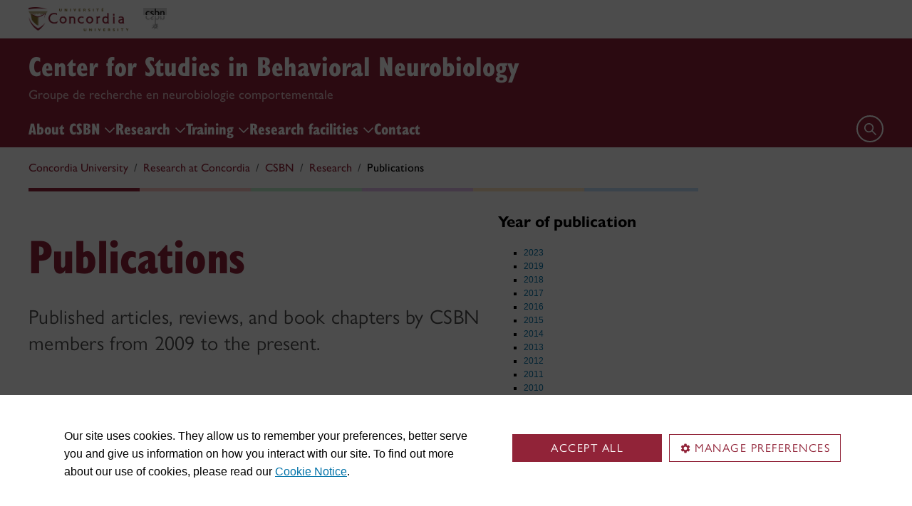

--- FILE ---
content_type: text/html
request_url: https://www.concordia.ca/research/neuroscience/research/publications.html
body_size: 83805
content:

    <!DOCTYPE HTML>
<html lang="en">
    <head>
    <meta charset="utf-8">
    <meta http-equiv="content-type" content="text/html; charset=UTF-8">
    <meta name="viewport" id="viewport" content="width=device-width, initial-scale=1.0">
    <meta name="robots" content="index,follow">
    <meta http-equiv="keywords" content="">
    <link rel="shortcut icon" href="/etc/designs/concordia/favicon.ico">
    <link rel="icon" type="image/png" sizes="32x32" href="/etc/designs/concordia/clientlibs/img/favicons/favicon-32x32.png">
    <link rel="icon" type="image/png" sizes="16x16" href="/etc/designs/concordia/clientlibs/img/favicons/favicon-16x16.png">
    <link rel="icon" type="image/png" sizes="192x192" href="/etc/designs/concordia/clientlibs/img/favicons/android-chrome-192x192.png">
    <link rel="apple-touch-icon" sizes="180x180" href="/etc/designs/concordia/clientlibs/img/favicons/apple-touch-icon.png">
    <link rel="manifest" crossorigin="use-credentials" href="/content/concordia/manifest.json">
    <link rel="mask-icon" href="/etc/designs/concordia/clientlibs/img/favicons/safari-pinned-tab.svg" color="#912338">
    <meta name="msapplication-TileColor" content="#912338">
    <meta name="theme-color" content="#912338">
    <title>Publications | Center for Studies in Behavioral Neurobiology - Concordia University</title>
    <meta name="internal-url" content="https://www.concordia.ca/content/concordia/en/research/neuroscience/research/publications.html">
    <meta http-equiv="description" content="">
    <meta property="og:title" content="Publications | Center for Studies in Behavioral Neurobiology - Concordia University">
    <meta property="og:description" content="">
    <meta property="og:type" content="website">
    <meta property="og:image" content="https://www.concordia.ca/etc/designs/concordia/clientlibs/img/news-default.jpg">
    <meta property="og:image:alt" content="">
    <meta name="twitter:card" content="summary_large_image">
    <meta name="twitter:title" content="Publications | Center for Studies in Behavioral Neurobiology - Concordia University">
    <meta property="twitter:image:src" content="https://www.concordia.ca/etc/designs/concordia/clientlibs/img/news-default.jpg">
    <meta name="ts:path" content="content/concordia/en/research/neuroscience/research/publications">
    <link rel="preload" href="https://use.typekit.net/kmq6huc.css" as="style">
    <link rel="stylesheet" href="https://use.typekit.net/kmq6huc.css">
    <link rel="stylesheet" href="/etc/designs/concordia/clientlibs/vendor/bootstrap.min.24f75f0593b4daf33ef0203b04084356.css" type="text/css">
<link rel="stylesheet" href="/etc/designs/concordia/clientlibs/vendor/jquery-ui.min.7fb2f297bef3e44aaaa0b7ea0fc4cd4f.css" type="text/css">
<link rel="stylesheet" href="/etc/designs/concordia/concordia-master-clientlibs.min.7995ab42258172a486ac4d64e7f88292.css" type="text/css">
<script src="/etc/designs/concordia/clientlibs/vendor/bootstrap.min.fe96f9dd36170e0e5cdf9aeee3a03e99.js"></script>
<script src="/etc/designs/concordia/clientlibs/vendor/jquery.min.88fc740c0c81068c14c7431c45e9f4dc.js"></script>
<script src="/etc/designs/concordia/clientlibs/vendor/jquery-ui.min.f682feedd6ecc56f5db71cfdaa48a41f.js"></script>
<script src="/etc/designs/concordia/clientlibs/vendor/picturefill.min.893eed8d44a0e92621a02d4252223d82.js"></script>
<script src="/etc/designs/concordia/concordia-master-clientlibs.min.e0dc24ffc096edd97d31aa743d944128.js"></script>

        <script src="https://cscript-cdn-use.concordia.ca/loader.js"></script>
        <script>
            let languageCode = document.documentElement.lang;
            languageCode = languageCode.includes("fr") ? "fr" : "";
            var cassieSettings = {
                widgetProfileId: 1,
                languageCode: languageCode,
                licenseKey: "414E0D0E-BBCC-4D69-95C5-FE1D15F8C496",
                region: "use",
                environment: "production"
            };
            window.CassieWidgetLoader = new CassieWidgetLoaderModule(cassieSettings);

            document.addEventListener('CassieSubmitConsent',e=>{
                let cats=window.CassieWidgetLoader?.Widget?.widgetTemplate?.Categories||[],
                    map={},consent={analytics_storage:"denied",ad_storage:"denied",functionality_storage:"denied",security_storage:"denied"},
                    key={"Performance cookies":"analytics_storage","Marketing cookies":"ad_storage","Functional cookies":"functionality_storage","Strictly necessary cookies":"security_storage"},
                    eu="AT,BE,BG,CY,CZ,DE,DK,EE,ES,FI,FR,GR,HR,HU,IE,IT,LT,LU,LV,MT,NL,PL,PT,RO,SE,SI,SK,UK,CH".split(",");
                cats.forEach(cat=>cat.Cookies.forEach(c=>map[c.ChannelID]=key[cat.ChannelTypeParent||cat.ChannelType]));
                e.detail.forEach(p=>p.isOptIn&&map[p.channelId]&&(consent[map[p.channelId]]="granted"));
                fetch("https://ipapi.co/country/").then(r=>r.text()).then(c=>{
                    if (eu.includes(c)) {
                        clarity?.('consentv2',consent);
                        for (let [k,v] of Object.entries(consent)) clarity('set',`consent_`,v);
                    }
                });
            });
        </script>
</head>
    
<body class="concordia page basicpage ">
        <!-- Google Tag Manager -->
        <noscript><iframe src="//www.googletagmanager.com/ns.html?id=GTM-57BSZT"
        height="0" width="0" style="display:none;visibility:hidden"></iframe></noscript>
        <script>(function(w,d,s,l,i){w[l]=w[l]||[];w[l].push({'gtm.start':
        new Date().getTime(),event:'gtm.js'});var f=d.getElementsByTagName(s)[0],
        j=d.createElement(s),dl=l!='dataLayer'?'&l='+l:'';j.async=true;j.src=
        '//www.googletagmanager.com/gtm.js?id='+i+dl;f.parentNode.insertBefore(j,f);
        })(window,document,'script','dataLayer','GTM-57BSZT');</script>
        <!-- End Google Tag Manager -->
    <div id="boot">
        
    <header class="d-print-none">
        <a id="skip-to-main" class="btn btn-primary ga-skip-to-main-link" href="#content-main">Skip to main content</a>

        <div class="emergency-alert">
            <div class="c-alert">
<script>
    $(document).ready(function () {
        cAlert.init("emergency_alert", "See more", "See less");
    });
</script>
</div>

        </div>

        <div class="header-embed d-none">
            <div class="header-embed script parbase">
    <style>

#boot .c-page-header__title, #boot .c-intro__title, #boot .c-introduction__title {
    font-size: var(--cds-font-size-650);
}

#boot .program-content p, #boot .program-content li, #boot .program-content .xlarge-text, #boot .program-content .large-text {
    font-size: 20px !important;
    line-height: 1.6 !important;
}

#boot .program-content .btn-burgundy-arrow {
    font-size: var(--cds-font-size-125);
    line-height: var(--cds-font-line-height-label);
}

#boot .c-link-list ul.c-link-list--style-default a, 
#boot .c-link-list ol.c-link-list--style-default a {
    text-decoration-color: color-mix(in srgb,currentColor 30%,transparent) !important;
}

#boot .c-link-list ul.c-link-list--style-default a:hover, 
#boot .c-link-list ol.c-link-list--style-default a:hover {
    text-decoration-color: color-mix(in srgb,currentColor 100%,transparent) !important;
}

#boot .c-wysiwyg .rte ol li.xlarge-text::marker {
    font-size: 18px;
}

@media (min-width: 768px) {
#boot .c-wysiwyg .rte ol li.xlarge-text::marker {
    font-size: 20px;
}
}


#boot .faceted-search .filters .filter-category.fr {
    font-size: 16px;
}

#boot .c-faculty-profile__info h1 {
margin: 1rem 0 .2rem -2px;
font: 800 2.5rem 'gill-sans-nova-condensed',sans-serif !important;
letter-spacing: normal;
color: #912338;
}

#boot .c-faculty-profile__info ul li strong {
    font-weight: bold;
}

@media(min-width: 768px) {

#boot .c-faculty-profile__info h1 {
    margin-top: 0;
    font-size: 3.375rem !important;
}
}

#boot .c-faculty-profile__main-content h2 {
margin: 0 0 1.5rem 0;
font: 800 2.25rem 'gill-sans-nova-condensed',sans-serif !important;
letter-spacing: normal;
text-transform: none;
color: #000;
}

#boot .c-faculty-profile__content-block h3 {
margin-bottom: 1rem;
font: 800 1.5rem/1.2 'gill-sans-nova-condensed',sans-serif;
}

#boot .c-faculty-profile__profile-login h5 {
    font-weight: 600 !important;
}

@media(min-width: 768px) {
#boot .c-faculty-profile__profile-login h5 {
    font: normal 18px/24px Arial,sans-serif;
    color: #000;
}
}

#boot .x-panel-body .thumb-wrap {
    display: block !important;
    visibility: visible !important;
}

#boot h1.hero-title {
    letter-spacing: 0 !important;
}

#boot .btn.btn-simple {
    font-weight: var(--cds-font-weight-semi-bold) !important;
}

#boot .btn.btn-simple:hover {
    text-decoration-color: #912238 !important;
}

#boot .navbar-nav .btn {
    text-wrap: unset;
    text-wrap-mode: nowrap;
}

@media (min-width: 768px) {
#boot .important-date .text.col-12.col-md-10 {
    flex: 3 !important;
}

#boot .important-date .date.col-12.col-md-2 {
   flex: 1 !important;
}

}

#boot .btn.btn-simple-back {
    font-weight: var(--cds-font-weight-semi-bold) !important;
    font-size: var(--cds-font-size-125) !important;
    line-height: var(--cds-font-line-height-brand-lead) !important;
    font-family: var(--cds-font-family-brand) !important;
    color: black !important;
}

@media (min-width: 768px) {

#boot .btn.btn-simple-back {
    font-size: var(--cds-font-size-150) !important;
}

}

#boot .c-tfs__result-link {
    text-decoration: underline !important;
    text-underline-offset: 3px !important;
    text-decoration-thickness: 1px !important;
}

#boot .c-faculty-profile-list__list-item--gap {
    border-bottom: 1px solid var(--cds-border-color-primary) !important; 
}

#boot .hero .hero-subtitle, 
#boot .c-hero .hero-subtitle {
    margin: 1.5rem 0 0 0;
    font: 500 24px/32px 'gill-sans-nova',sans-serif;
    letter-spacing: .25px;
}


#boot .c-news-list p.c-card__title.c-card__title--xsmall.c-card__title--black {
    font: 500 22px/28px 'gill-sans-nova', sans-serif !important;
}

#boot .c-news-list .c-news-list__grid a.rss-link {
    display: flex !important;
    flex-direction: row !important;
    font-family: var(--cds-font-family-body) !important;
    font-size: var(--cds-font-size-050) !important;
    font-weight: normal;
    padding-top: .2rem;
}

#boot .c-news-list .c-news-list__grid .ci-rss {
    transform: translateY(3px);
}

@media(max-width: 767px) {
    #boot .c-news-list .c-news-list__grid .more-links a {
        margin: 0;
    }

    #boot .c-news-list .c-news-list__grid .more-links {
        display: flex;
        margin-bottom: .5rem;
        gap: .5rem;
    }
}

#boot .deep-footer-links button {
    font-size: 14px !important;
    font-weight: normal !important;
}

#boot .sr-only {
  position: absolute;
  width: 1px;
  height: 1px;
  padding: 0;
  margin: -1px;
  overflow: hidden;
  clip: rect(0, 0, 0, 0); /* For older browsers */
  white-space: nowrap; /* Prevent text from wrapping and breaking speech */
  border: 0;
}
</style>

<script>
document.addEventListener('DOMContentLoaded',()=>{window.location.href.includes('concordia.ca/faculty/ulf-hlobil.html')&&(document.querySelector('div#ppl-widget-container')?.parentElement?.classList.contains('text-collapsible__content')&&document.querySelector('div#ppl-widget-container').parentElement.classList.remove('text-collapsible__content'))});
</script>
</div>

        </div>

        
        <div class="c-header__sticky-wrapper">
            <div class="c-header__sticky-container">
                


<div class="c-header-top">
    <div class="c-header-top__container c-header-top__container--subsite">
        <div class="container width1200">
            <div class="c-header-top__concordia-logo-container c-header-top__concordia-logo-container--subsite">
                <a class="c-header-top__concordia-logo c-header-top__concordia-logo--subsite ga-c-header-top-concordia-logo" href="https://www.concordia.ca">
                        <img class="d-none d-xl-block" src="/etc/designs/concordia/clientlibs/img/logo-concordia-university.png" alt="Concordia University">
                        <img class="d-block d-xl-none" src="/etc/designs/concordia/clientlibs/img/logo-concordia.svg" alt="Concordia University">
                </a>
                    <a class="ga-c-header-top-subsite-logo" href="/research/neuroscience.html">
                        <img class="c-header-top__subsite-logo" src="/content/concordia/en/research/neuroscience/research/publications.logo.png/1674356640923.png">
                    </a>
            </div>
        </div>
    </div>
</div>
                    <div class="c-subsite c-subsite--burgundy">
                        
                        <div class="c-subsite__container-row">
                            <div class="container width1200 c-subsite__container ">
                                <div class="c-subsite__container-top-row-mobile">
                                    <div class="c-subsite__container-titles">
                                        <h2 class="c-subsite__title"><a class="focus-custom--outline-offset-0" href="/research/neuroscience.html">Center for Studies in Behavioral Neurobiology</a></h2>
                                            <h3 class="c-subsite__title-secondary">Groupe de recherche en neurobiologie comportementale</h3>
                                    </div>
                                    
                                    <button class="c-header-top__hamburger-btn c-header-top__hamburger-btn--subsite c-header-top__hamburger-btn--white navbar-toggler ga-c-header-top-hamburger-btn-mobile" type="button" aria-controls="c-navbar__offcanvas" aria-label="Toggle top navigation">
                                        <span class="c-header-top__hamburger-btn--open">
                                            <svg class="ci" aria-label="open">
                                                <use href="/etc/designs/concordia/clientlibs/img/svg-sprites.svg#ci-hamburger"></use>
                                            </svg>
                                        </span>
                                        <span class="c-header-top__hamburger-btn--close">
                                            <svg class="ci" aria-label="Close">
                                                <use href="/etc/designs/concordia/clientlibs/img/svg-sprites.svg#ci-close-flat"></use>
                                            </svg>
                                        </span>
                                    </button>
                                </div>
                            </div>
                            

<div class="c-navbar ">
    <nav class="navbar navbar-expand-xl navbar--subsite navbar--burgundy" aria-label="Main navigation">
        <div class="container width1200">
            <div id="c-navbar__offcanvas" class="navbar-collapse offcanvas-collapse" tabindex="-1">

                
                
                
                <div class="c-site-search c-site-search--subsite focus-none" tabindex="-1">
                    <div class="container width1200 padding-keep position-relative">
                        <nav>
                            <div class="nav nav-tabs" role="tablist">
                                <button id="c-site-search__tab--concordia" class="nav-link active focus-custom--outline-offset-0" data-bs-toggle="tab" data-bs-target="#c-site-search__pane--concordia" aria-controls="c-site-search__pane--concordia" type="button" role="tab" aria-selected="true">Concordia</button>
                                    <button id="c-site-search__tab--directories" class="nav-link focus-custom--outline-offset-0" data-bs-toggle="tab" data-bs-target="#c-site-search__pane--directories" aria-controls="c-site-search__pane--directories" type="button" role="tab" aria-selected="false">Directories</button>
                            </div>
                        </nav>
                        <div class="tab-content">
                            <div id="c-site-search__pane--concordia" class="tab-pane show active" aria-labelledby="c-site-search__tab--concordia" role="tabpanel" tabindex="-1">
                                <form action="https://www.concordia.ca/search.html" method="get" role="search">
                                    <input id="c-site-search__url-private" type="hidden" value="https://hub.concordia.ca/carrefour/search.html">
                                    <div class="input-group">
                                        <input id="c-site-search__form--input-concordia" class="form-control focus-custom--outline-offset-0" name="q" type="text" placeholder="Search Concordia" aria-label="Search Concordia" aria-describedby="c-site-search__form--submit-concordia">
                                        <button id="c-site-search__form--submit-concordia" class="btn focus-custom--outline-offset-0" type="submit">
                                            <span class="visually-hidden">Search</span>
                                            <svg class="ci" role="presentation" aria-hidden="true">
                                                <use href="/etc/designs/concordia/clientlibs/img/svg-sprites.svg#ci-search"></use>
                                            </svg>
                                        </button>
                                    </div>
                                </form>
                            </div>
                                <div id="c-site-search__pane--directories" class="tab-pane" aria-labelledby="c-site-search__tab--directories" role="tabpanel" tabindex="-1">
                                    <form action="https://www.concordia.ca/directories.html" method="get" role="search">
                                        <input id="c-site-search__first_name" type="hidden" value="">
                                        <input id="c-site-search__last_name" type="hidden" value="">
                                        <div class="input-group">
                                            <input id="c-site-search__form--input-directories" class="form-control focus-custom--outline-offset-0" type="text" placeholder="Search Directories" aria-label="Search Directories" aria-describedby="c-site-search__form--submit-directories">
                                            <button id="c-site-search__form--submit-directories" class="btn focus-custom--outline-offset-0" type="submit">
                                                <span class="visually-hidden">Search</span>
                                                <svg class="ci" role="presentation" aria-hidden="true">
                                                    <use href="/etc/designs/concordia/clientlibs/img/svg-sprites.svg#ci-search"></use>
                                                </svg>
                                            </button>
                                        </div>
                                    </form>
                                </div>
                        </div>
                        <button class="c-site-search__btn-close btn btn-link" type="button">
                            Close
                            <span class="icon-close">
                                <svg class="ci" role="presentation">
                                    <use href="/etc/designs/concordia/clientlibs/img/svg-sprites.svg#ci-close"></use>
                                </svg>
                            </span>
                        </button>
                    </div>
                </div>
                

                
                <div class="c-mega-menu c-mega-menu--subsite ">
                        
<ul class="navbar-nav">
            <li class="position-relative">
                    <button
                        id="c-mega-menu__about"
                        class="btn dropdown-toggle dropdown-toggle--subsite    focus-custom--outline-offset-0 "
                        type="button"
                        data-bs-toggle="dropdown"
                        aria-expanded="false"
                    >
                        About CSBN
                        <span class="c-mega-menu__icon-chevron c-mega-menu__icon-chevron--subsite ">
                            <svg class="ci" role="presentation" aria-hidden="true">
                                <use href="/etc/designs/concordia/clientlibs/img/svg-sprites.svg#ci-chevron-up"></use>
                            </svg>
                        </span>
                    </button>
                    <div class="dropdown-menu dropdown-menu--subsite ">
                        <div class="c-mega-menu__dropdown-links c-mega-menu__dropdown-links--subsite">
                                <div class="c-mega-menu__dropdown-group">
                                    <div id="c-mega-menu__collapse-programs" class="collapse show">
                                        <ul role="menu">
                                                <li role="presentation">
                                                    <a class="dropdown-item dropdown-item--subsite dropdown-item--overview ga-c-mega-menu-dropdown-link" role="menuitem" href="/research/neuroscience/about.html">Center overview</a>
                                                </li>
                                                <li class="" role="presentation">
                                                    <a class="dropdown-item dropdown-item--subsite ga-c-mega-menu-dropdown-link" role="menuitem" tabindex="-1" href="/research/neuroscience/about/history.html">
                                                        History
                                                    </a>
                                                </li>
                                                <li class="" role="presentation">
                                                    <a class="dropdown-item dropdown-item--subsite ga-c-mega-menu-dropdown-link" role="menuitem" tabindex="-1" href="/research/neuroscience/about/staff.html">
                                                        Staff
                                                    </a>
                                                </li>
                                                <li class="" role="presentation">
                                                    <a class="dropdown-item dropdown-item--subsite ga-c-mega-menu-dropdown-link" role="menuitem" tabindex="-1" href="/research/neuroscience/about/jobs.html">
                                                        Job opportunities
                                                    </a>
                                                </li>
                                                <li class="" role="presentation">
                                                    <a class="dropdown-item dropdown-item--subsite ga-c-mega-menu-dropdown-link" role="menuitem" tabindex="-1" href="/content/concordia/en/research/neuroscience/research/researchers">
                                                        Faculty members
                                                    </a>
                                                </li>
                                                <li class="" role="presentation">
                                                    <a class="dropdown-item dropdown-item--subsite ga-c-mega-menu-dropdown-link" role="menuitem" tabindex="-1" href="/research/neuroscience/about/directors-msg.html">
                                                        Director&apos;s message
                                                    </a>
                                                </li>
                                        </ul>
                                    </div>
                                </div>
                        </div>
                    </div>
            </li>
            <li class="position-relative">
                    <button
                        id="c-mega-menu__research"
                        class="btn dropdown-toggle dropdown-toggle--subsite    focus-custom--outline-offset-0 "
                        type="button"
                        data-bs-toggle="dropdown"
                        aria-expanded="false"
                    >
                        Research
                        <span class="c-mega-menu__icon-chevron c-mega-menu__icon-chevron--subsite ">
                            <svg class="ci" role="presentation" aria-hidden="true">
                                <use href="/etc/designs/concordia/clientlibs/img/svg-sprites.svg#ci-chevron-up"></use>
                            </svg>
                        </span>
                    </button>
                    <div class="dropdown-menu dropdown-menu--subsite ">
                        <div class="c-mega-menu__dropdown-links c-mega-menu__dropdown-links--subsite">
                                <div class="c-mega-menu__dropdown-group">
                                    <div id="c-mega-menu__collapse-programs" class="collapse show">
                                        <ul role="menu">
                                                <li role="presentation">
                                                    <a class="dropdown-item dropdown-item--subsite dropdown-item--overview ga-c-mega-menu-dropdown-link" role="menuitem" href="/research/neuroscience/research.html">Research overview</a>
                                                </li>
                                                <li class="" role="presentation">
                                                    <a class="dropdown-item dropdown-item--subsite ga-c-mega-menu-dropdown-link" role="menuitem" tabindex="-1" href="/research/neuroscience/research/researchers.html">
                                                        Researchers
                                                    </a>
                                                </li>
                                                <li class="active" role="presentation">
                                                    <a class="dropdown-item dropdown-item--subsite ga-c-mega-menu-dropdown-link" role="menuitem" tabindex="-1" href="/research/neuroscience/research/publications.html">
                                                        Publications
                                                    </a>
                                                </li>
                                        </ul>
                                    </div>
                                </div>
                        </div>
                    </div>
            </li>
            <li class="position-relative">
                    <button
                        id="c-mega-menu__training"
                        class="btn dropdown-toggle dropdown-toggle--subsite    focus-custom--outline-offset-0 "
                        type="button"
                        data-bs-toggle="dropdown"
                        aria-expanded="false"
                    >
                        Training
                        <span class="c-mega-menu__icon-chevron c-mega-menu__icon-chevron--subsite ">
                            <svg class="ci" role="presentation" aria-hidden="true">
                                <use href="/etc/designs/concordia/clientlibs/img/svg-sprites.svg#ci-chevron-up"></use>
                            </svg>
                        </span>
                    </button>
                    <div class="dropdown-menu dropdown-menu--subsite ">
                        <div class="c-mega-menu__dropdown-links c-mega-menu__dropdown-links--subsite">
                                <div class="c-mega-menu__dropdown-group">
                                    <div id="c-mega-menu__collapse-programs" class="collapse show">
                                        <ul role="menu">
                                                <li role="presentation">
                                                    <a class="dropdown-item dropdown-item--subsite dropdown-item--overview ga-c-mega-menu-dropdown-link" role="menuitem" href="/research/neuroscience/training.html">Training opportunities</a>
                                                </li>
                                                <li class="" role="presentation">
                                                    <a class="dropdown-item dropdown-item--subsite ga-c-mega-menu-dropdown-link" role="menuitem" tabindex="-1" href="/research/neuroscience/training/undergraduate-students.html">
                                                        Undergraduate students
                                                    </a>
                                                </li>
                                                <li class="" role="presentation">
                                                    <a class="dropdown-item dropdown-item--subsite ga-c-mega-menu-dropdown-link" role="menuitem" tabindex="-1" href="/research/neuroscience/training/graduate-students.html">
                                                        Graduate students
                                                    </a>
                                                </li>
                                                <li class="" role="presentation">
                                                    <a class="dropdown-item dropdown-item--subsite ga-c-mega-menu-dropdown-link" role="menuitem" tabindex="-1" href="/research/neuroscience/training/post-doctoral-fellows.html">
                                                        Postdoctoral fellows
                                                    </a>
                                                </li>
                                        </ul>
                                    </div>
                                </div>
                        </div>
                    </div>
            </li>
            <li class="position-relative">
                    <button
                        id="c-mega-menu__facilities"
                        class="btn dropdown-toggle dropdown-toggle--subsite    focus-custom--outline-offset-0 "
                        type="button"
                        data-bs-toggle="dropdown"
                        aria-expanded="false"
                    >
                        Research facilities
                        <span class="c-mega-menu__icon-chevron c-mega-menu__icon-chevron--subsite ">
                            <svg class="ci" role="presentation" aria-hidden="true">
                                <use href="/etc/designs/concordia/clientlibs/img/svg-sprites.svg#ci-chevron-up"></use>
                            </svg>
                        </span>
                    </button>
                    <div class="dropdown-menu dropdown-menu--subsite ">
                        <div class="c-mega-menu__dropdown-links c-mega-menu__dropdown-links--subsite">
                                <div class="c-mega-menu__dropdown-group">
                                    <div id="c-mega-menu__collapse-programs" class="collapse show">
                                        <ul role="menu">
                                                <li role="presentation">
                                                    <a class="dropdown-item dropdown-item--subsite dropdown-item--overview ga-c-mega-menu-dropdown-link" role="menuitem" href="/research/neuroscience/facilities.html">Science Pavilion</a>
                                                </li>
                                                <li class="" role="presentation">
                                                    <a class="dropdown-item dropdown-item--subsite ga-c-mega-menu-dropdown-link" role="menuitem" tabindex="-1" href="/research/neuroscience/facilities/equipment-labs.html">
                                                        Equipment &amp; labs
                                                    </a>
                                                </li>
                                        </ul>
                                    </div>
                                </div>
                        </div>
                    </div>
            </li>
            <li class="position-relative">
                    <a id="c-mega-menu__contact" href="/research/neuroscience/contact.html" class="btn dropdown-toggle dropdown-toggle--subsite    focus-custom--outline-offset-0 ">
                        Contact
                    </a>
            </li>
</ul>

                </div>
                

                
                

                
                
                <div class="c-header-top__useful-links-mobile ">
                    <strong>Useful links</strong>
                    <div class="row">
                        <div class="col">
                            <ul role="menu">
                                <li role="presentation">
                                    <a class="ga-c-mega-menu-useful-links-mobile-link" href="/maps.html" role="menuitem">Maps</a>
                                </li>
                                <li role="presentation">
                                    <a class="ga-c-mega-menu-useful-links-mobile-link" href="/campus-life/security.html" role="menuitem">Safety & prevention</a>
                                </li>
                                <li role="presentation">
                                    <a class="ga-c-mega-menu-useful-links-mobile-link" href="/it/services/concordia-wireless-network.html" role="menuitem">Wi-Fi access</a>
                                </li>
                                <li role="presentation">
                                    <a class="ga-c-mega-menu-useful-links-mobile-link" href="/print.html" role="menuitem">Printing</a>
                                </li>
                            </ul>
                        </div>
                        <div class="col">
                            <ul role="menu">
                                <li role="presentation">
                                    <a class="ga-c-mega-menu-useful-links-mobile-link" href="/it.html" role="menuitem">IT support</a>
                                </li>
                                <li role="presentation">
                                    <a class="ga-c-mega-menu-useful-links-mobile-link" href="https://library.concordia.ca/" role="menuitem">Library</a>
                                </li>
                                <li role="presentation">
                                    <a class="ga-c-mega-menu-useful-links-mobile-link" href="/contact.html" role="menuitem">Contact us</a>
                                </li>
                                <li role="presentation">
                                    <a class="ga-c-mega-menu-useful-links-mobile-link" href="/students/concordia-app.html" role="menuitem">Concordia app</a>
                                </li>
                            </ul>
                        </div>
                    </div>
                </div>
                

                
                

                
                
            </div>

            <div class="c-navbar__features c-navbar__features--subsite">

                <button class="c-navbar__btn-search c-navbar__btn-search--subsite c-navbar__btn-search--burgundy" type="button">
                    <span class="visually-hidden">Open search form</span>
                    <span class="icon-search">
                        <svg class="ci" role="presentation" aria-hidden="true">
                            <use href="/etc/designs/concordia/clientlibs/img/svg-sprites.svg#ci-search"></use>
                        </svg>
                    </span>
                </button>
            </div>
        </div>
    </nav>
</div>

                        </div>
                    </div>
            </div>
        </div>
                <div class="container-fluid width1200">
                    <div class="row">
                        <div class="c-breadcrumb">
        <nav aria-label="breadcrumb">
            <ol class="breadcrumb">
                            <li class="breadcrumb-item">
                                <a href="/">Concordia University</a>
                            </li>
                            <li class="breadcrumb-item">
                                <a href="/research.html">Research at Concordia</a>
                            </li>
                            <li class="breadcrumb-item">
                                <a href="/research/neuroscience.html">CSBN</a>
                            </li>
                            <li class="breadcrumb-item">
                                <a href="/research/neuroscience/research.html">Research</a>
                            </li>
                            <li class="breadcrumb-item active" aria-current="page">
                                Publications
                            </li>
            </ol>
        </nav>
</div>

                    </div>
                </div>
    </header>
        
<main id="content-main" >
    <div class="container width1200">
    <div class="container width940 ms-0 px-0">
        <div class="row">
            <div class="content-main parsys">


<div class="image parbase section"><div id="cq-image-jsp-/content/concordia/en/research/neuroscience/research/publications/jcr:content/content-main/image"><img src="/content/concordia/en/research/neuroscience/research/publications/_jcr_content/content-main/image.img.jpg/1413296480166.jpg" alt="test-940-2" title="test-940-2" class="cq-dd-image"></div>
    
    
<script type="text/javascript">
    (function() {
        var imageDiv = document.getElementById("cq\u002Dimage\u002Djsp\u002D\/content\/concordia\/en\/research\/neuroscience\/research\/publications\/jcr:content\/content\u002Dmain\/image");
        var imageEvars = '{ imageLink: "", imageAsset: "/content/dam/artsci/research/csbn/images/test-940-2.jpg", imageTitle: "test\u002D940\u002D2" }';
        var tagNodes = imageDiv.getElementsByTagName('A');
        for (var i = 0; i < tagNodes.length; i++) {
            var link = tagNodes.item(i); 
            link.setAttribute('onclick', 'CQ_Analytics.record({event: "imageClick", values: ' + imageEvars + ', collect: false, options: { obj: this }, componentPath: "foundation\/components\/image"})');
        }
        
    })();
</script>

</div>



<div class="container-fluid px-0">
            <div class="row  parsys_column cq-colctrl-lt8      "><div class="parsys_column cq-colctrl-lt8-c0 col-md-8 col-sm-12 col-12">


<div class="c-title title section">

<div class="section-header-wrapper">
                <h1 class="">
                    Publications
                </h1>
</div>
</div>



<div class="c-wysiwyg wysiwyg section">

<div class="rte ">
    <p class="c-intro">Published articles, reviews, and book chapters by CSBN members from 2009 to the present.</p>

</div>
</div>



<div class="c-separator section"><div class="c-separator--transparent  ">
    <hr aria-hidden="true"/>
</div>
</div>



<div class="c-title title section">

<div class="section-header-wrapper">
                <h2 class="section-header">Recent</h2>
</div>
</div>



<div class="c-accordion section">
<div class="accordion ">
    <div class="accordion-item border-default">
            <a name="2019" class="accordion-hash"></a>
        <h3 class="accordion-header default">
            <button
                class="accordion-button focus-custom--outline-offset-0 "
                type="button"
                data-bs-toggle="collapse"
                data-bs-target="#content_main_accordion_panel_210023581"
                aria-expanded="true"
                aria-controls="content_main_accordion_panel_210023581"
            >
                <div class="title">
                    
                    <span>2023</span>
                </div>
            </button>
        </h3>
        <div id="content_main_accordion_panel_210023581" class="accordion-collapse collapse show">
            <div class="accordion-body">
                <div class="parsys">


<div class="c-wysiwyg wysiwyg section">

<div class="rte ">
    <p>Evangelista C, Mehrez N, Boisvert EE, <b>Brake WG</b>, <b>Shizgal P</b> (2023) The priming effect of rewarding brain stimulation in rats depends on both the cost and strength of reward but survives blockade of D2-like dopamine receptors. Eur J Neurosci 58:3751-3784. <a href="https://pubmed.ncbi.nlm.nih.gov/37752810/" target="_top">[PubMed]</a> <a href="https://dx.doi.org/10.1111/ejn.16142" target="_top">[DOI]</a></p>
<p>Sedki F, D'Cunha TM, Rizzo D, Mayers L, Cohen J, Chao ST, <b>Shalev U</b> (2023) Modulation of cue value and the augmentation of heroin seeking in chronically food-restricted male rats under withdrawal. Pharmacol Biochem Behav 173636. <a href="https://pubmed.ncbi.nlm.nih.gov/37714221/" target="_top">[PubMed]</a> <a href="https://doi.org/10.1016/j.pbb.2023.173636" target="_top">[DOI]</a></p>

</div>
</div>

</div>

            </div>
        </div>
    </div>
</div>
</div>



<div class="c-separator section"><div class="c-separator--transparent  ">
    <hr aria-hidden="true"/>
</div>
</div>



<div class="c-title title section">

<div class="section-header-wrapper">
                <h2 class="section-header">Past</h2>
</div>
</div>



<div class="c-accordion section">
<div class="accordion ">
    <div class="accordion-item border-default">
            <a name="2018" class="accordion-hash"></a>
        <h3 class="accordion-header default">
            <button
                class="accordion-button focus-custom--outline-offset-0 collapsed"
                type="button"
                data-bs-toggle="collapse"
                data-bs-target="#content_main_accordion_panel_1068999102"
                aria-expanded="false"
                aria-controls="content_main_accordion_panel_1068999102"
            >
                <div class="title">
                    
                    <span>2019</span>
                </div>
            </button>
        </h3>
        <div id="content_main_accordion_panel_1068999102" class="accordion-collapse collapse ">
            <div class="accordion-body">
                <div class="parsys">


<div class="c-wysiwyg wysiwyg section">

<div class="rte ">
    <p>Sandre A, <b>Bagot RC</b>, Weinberg A (2019) Blunted neural response to appetitive images prospectively predicts symptoms of depression, and not anxiety, during the transition to university. Biol Psychol 145:31-41. <a href="https://www.ncbi.nlm.nih.gov/pubmed/30974147" target="_top">[PubMed]</a> <a href="https://dx.doi.org/10.1016/j.biopsycho.2019.04.001" target="_top">[DOI]</a></p>
<p>Muir J, Lopez J, <b>Bagot RC</b> (2019) Wiring the depressed brain: optogenetic and chemogenetic circuit interrogation in animal models of depression. Neuropsychopharmacology 44:1013-1026. <a href="https://www.ncbi.nlm.nih.gov/pubmed/30555161" target="_top">[PubMed]</a> <a href="https://dx.doi.org/10.1038/s41386-018-0291-6" target="_top">[DOI]</a></p>
<p>Cates HM, Lardner CK, <b>Bagot RC</b>, Neve RL, Nestler EJ (2019) Fosb induction in nucleus accumbens by cocaine is regulated by E2F3a. eNeuro 6. <a href="https://www.ncbi.nlm.nih.gov/pubmed/30963104" target="_top">[PubMed]</a> <a href="https://dx.doi.org/10.1523/ENEURO.0325-18.2019" target="_top">[DOI]</a></p>
<p>Pena CJ, Nestler EJ, <b>Bagot RC</b> (2019) Environmental programming of susceptibility and resilience to stress in adulthood in male mice. Front Behav Neurosci 13:40. <a href="https://www.ncbi.nlm.nih.gov/pubmed/30881296" target="_top">[PubMed]</a> <a href="https://dx.doi.org/10.3389/fnbeh.2019.00040" target="_top">[DOI]</a></p>
<p>Cates HM, <b>Bagot RC</b>, Heller EA, Purushothaman I, Lardner CK, Walker DM, Pena CJ, Neve RL, Shen L, Nestler EJ (2019) A novel role for E2F3b in regulating cocaine action in the prefrontal cortex. Neuropsychopharmacology 44:776-784. <a href="https://www.ncbi.nlm.nih.gov/pubmed/30552390" target="_top">[PubMed]</a> <a href="https://dx.doi.org/10.1038/s41386-018-0296-1" target="_top">[DOI]</a></p>
<p>Glovaci I, <b>Chapman CA</b> (2019) Dopamine induces release of calcium from internal stores in layer II lateral entorhinal cortex fan cells. Cell Calcium 80:103-111. <a href="https://www.ncbi.nlm.nih.gov/pubmed/30999216" target="_top">[PubMed]</a> <a href="https://dx.doi.org/10.1016/j.ceca.2019.04.003" target="_top">[DOI]</a></p>
<p>Carter F, <b>Chapman CA</b> (2019) Serotonin 5-HT1A receptor-mediated reduction of excitatory synaptic transmission in layers II/III of the parasubiculum. Neuroscience 406:325-332. <a href="https://www.ncbi.nlm.nih.gov/pubmed/30902681" target="_top">[PubMed]</a> <a href="https://dx.doi.org/10.1016/j.neuroscience.2019.03.024" target="_top">[DOI]</a></p>
<p>Chisholm A, Iannuzzi J, Rizzo D, Gonzalez N, Fortin E, Bumbu A, Batallan Burrowes AA, <b>Chapman CA</b>, <b>Shalev U</b> (2019) The role of the paraventricular nucleus of the thalamus in the augmentation of heroin seeking induced by chronic food restriction. Addict Biol. <a href="https://www.ncbi.nlm.nih.gov/pubmed/30623532" target="_top">[PubMed]</a> <a href="https://dx.doi.org/10.1111/adb.12708" target="_top">[DOI]</a></p>
<p>Khoo SY, Sciascia JM, Pettorelli A, Maddux JN, <b>Chaudhri N</b> (2019) The medial prefrontal cortex is required for responding to alcohol-predictive cues but only in the absence of alcohol delivery. J Psychopharmacol 33:842-854. <a href="https://www.ncbi.nlm.nih.gov/pubmed/31070082" target="_top">[PubMed]</a> <a href="https://dx.doi.org/10.1177/0269881119844180" target="_top">[DOI]</a></p>
<p>Cofresi RU, Grote DJ, Le EVT, Monfils MH, <b>Chaudhri N</b>, Gonzales RA, Lee HJ (2019) Alcohol-associated antecedent stimuli elicit alcohol seeking in non-dependent rats and may activate the insula. Alcohol 76:91-102. <a href="https://www.ncbi.nlm.nih.gov/pubmed/30612041" target="_top">[PubMed]</a> <a href="https://dx.doi.org/10.1016/j.alcohol.2018.08.004" target="_top">[DOI]</a></p>
<p>Cofresi RU, Monfils MH, <b>Chaudhri N</b>, Gonzales RA, Lee HJ (2019) Cue-alcohol associative learning in female rats. Alcohol 81:1-9. <a href="https://www.ncbi.nlm.nih.gov/pubmed/31002878" target="_top">[PubMed]</a> <a href="https://dx.doi.org/10.1016/j.alcohol.2019.03.003" target="_top">[DOI]</a></p>
<p>Khoo SY, LeCocq MR, Deyab GE, <b>Chaudhri N</b> (2019) Context and topography determine the role of basolateral amygdala metabotropic glutamate receptor 5 in appetitive Pavlovian responding. Neuropsychopharmacology. <a href="https://www.ncbi.nlm.nih.gov/pubmed/30758331" target="_top">[PubMed]</a> <a href="https://dx.doi.org/10.1038/s41386-019-0335-6" target="_top">[DOI]</a></p>
<p><b>Courtemanche R</b>, Cammalleri A (2019) Basal ganglia: striosomes and the link between motivation and action. Curr Biol 29:R62-R65. <a href="https://www.ncbi.nlm.nih.gov/pubmed/30668951" target="_top">[PubMed]</a> <a href="https://dx.doi.org/10.1016/j.cub.2018.11.051" target="_top">[DOI]</a></p>
<p>Jegou A, Schabus M, Gosseries O, Dahmen B, Albouy G, Desseilles M, Sterpenich V, Phillips C, Maquet P, Grova C, <b>Dang-Vu TT</b> (2019) Cortical reactivations during sleep spindles following declarative learning. Neuroimage 195:104-112. <a href="https://www.ncbi.nlm.nih.gov/pubmed/30928690" target="_top">[PubMed]</a> <a href="https://dx.doi.org/10.1016/j.neuroimage.2019.03.051" target="_top">[DOI]</a></p>
<p>Cross NE, Carrier J, Postuma RB, Gosselin N, Kakinami L, Thompson C, Chouchou F, <b>Dang-Vu TT</b> (2019) Association between insomnia disorder and cognitive function in middle-aged and older adults: a cross-sectional analysis of the Canadian Longitudinal Study on Aging. Sleep zsz114. <a href="https://www.ncbi.nlm.nih.gov/pubmed/31089710" target="_top">[PubMed]</a> <a href="https://dx.doi.org/10.1093/sleep/zsz114" target="_top">[DOI]</a></p>
<p>Decarie-Spain L, Fisette A, Zhu Z, Yang B, DiMarchi RD, Tschop MH, Finan B, <b>Fulton S</b>, Clemmensen C (2019) GLP-1/dexamethasone inhibits food reward without inducing mood and memory deficits in mice. Neuropharmacology 151:55-63. <a href="https://www.ncbi.nlm.nih.gov/pubmed/30946847" target="_top">[PubMed]</a> <a href="https://dx.doi.org/10.1016/j.neuropharm.2019.03.035" target="_top">[DOI]</a></p>
<p>Bouyakdan K, Martin H, Lienard F, Budry L, Taib B, Rodaros D, Chretien C, Biron E, Husson Z, Cota D, Penicaud L, <b>Fulton S</b>, Fioramonti X, Alquier T (2019) The gliotransmitter ACBP controls feeding and energy homeostasis via the melanocortin system. J Clin Invest 130:2417-2430. <a href="https://www.ncbi.nlm.nih.gov/pubmed/30938715" target="_top">[PubMed]</a> <a href="https://dx.doi.org/10.1172/JCI123454" target="_top">[DOI]</a></p>
<p><b>Fulton S</b>, Alquier T (2019) Lipid signalling in the mesolimbic dopamine pathway. Neuropsychopharmacology 44:221-222. <a href="https://www.ncbi.nlm.nih.gov/pubmed/30143783" target="_top">[PubMed]</a> <a href="https://dx.doi.org/10.1038/s41386-018-0188-4" target="_top">[DOI]</a></p>
<p><b>Iordanova MD</b> (2019) Dopamine signaling is critical for supporting cue-driven behavioral control. Neuroscience 83:142-149. <a href="https://www.ncbi.nlm.nih.gov/pubmed/31103706" target="_top">[PubMed]</a> <a href="https://dx.doi.org/10.1016/j.neuroscience.2019.05.002" target="_top">[DOI]</a></p>
<p>Mahmud A, Petrov P, Esber GR, <b>Iordanova MD</b> (2019) The serial blocking effect: a testbed for the neural mechanisms of temporal-difference learning. Sci Rep 9. <a href="https://www.ncbi.nlm.nih.gov/pubmed/30979910" target="_top">[PubMed]</a> <a href="https://dx.doi.org/10.1038/s41598-019-42244-4" target="_top">[DOI]</a></p>
<p>Lay BPP, Nicolosi M, Usypchuk AA, Esber GR,<b> Iordanova MD</b> (2019) Corrigendum: dissociation of appetitive overexpectation and extinction in the infralimbic cortex. Cereb Cortex 29:1703. <a href="https://www.ncbi.nlm.nih.gov/pubmed/30590441" target="_top">[PubMed]</a> <a href="https://dx.doi.org/10.1093/cercor/bhy338" target="_top">[DOI]</a></p>
<p>Smart K, Cox SML, Scala SG, Tippler M, Jaworska N, Boivin M, Seguin JR, Benkelfat C, <b>Leyton M</b> (2019) Sex differences in [(11)C]ABP688 binding: a positron emission tomography study of mGlu5 receptors. Eur J Nucl Med Mol Imaging 46:1179-1183. <a href="https://www.ncbi.nlm.nih.gov/pubmed/30627817" target="_top">[PubMed]</a> <a href="https://dx.doi.org/10.1007/s00259-018-4252-4" target="_top">[DOI]</a></p>
<p>Smart K, Cox SML, Kostikov A, Shalai A, Scala SG, Tippler M, Jaworska N, Boivin M, Seguin JR, Benkelfat C, <b>Leyton M</b> (2019) Effect of (Z)-isomer content on [(11)C]ABP688 binding potential in humans. Eur J Nucl Med Mol Imaging 46:1175-1178. <a href="https://www.ncbi.nlm.nih.gov/pubmed/30607444" target="_top">[PubMed]</a> <a href="https://dx.doi.org/10.1007/s00259-018-4237-3" target="_top">[DOI]</a></p>
<p>Vosberg DE, Beaule V, Torres-Berrio A, Cooke D, Chalupa A, Jaworska N, Cox SML, Larcher K, Zhang Y, Allard D, Durand F, Dagher A, Benkelfat C, Srour M, Tampieri D, La Piana R, Joober R, Lepore F, Rouleau G, Pascual-Leone A, Fox MD, Flores C, <b>Leyton M</b>, Theoret H (2019) Neural function in DCC mutation carriers with and without mirror movements. Ann Neurol 85:433-442. <a href="https://www.ncbi.nlm.nih.gov/pubmed/30666715" target="_top">[PubMed]</a> <a href="https://dx.doi.org/10.1002/ana.25418" target="_top">[DOI]</a></p>
<p>Sharkey RJ, Bourque J, Larcher K, Misic B, Zhang Y, Altinkaya A, Sadikot A, Conrod P, Evans AC, Garavan H, <b>Leyton M</b>, Seguin JR, Pihl R, Dagher A (2019) Mesolimbic connectivity signatures of impulsivity and BMI in early adolescence. Appetite 132:25-36. <a href="https://www.ncbi.nlm.nih.gov/pubmed/30273626" target="_top">[PubMed]</a> <a href="https://dx.doi.org/10.1016/j.appet.2018.09.019" target="_top">[DOI]</a></p>
<p>Shafiei G, Zeighami Y, Clark CA, Coull JT, Nagano-Saito A, <b>Leyton M</b>, Dagher A, Misic B (2019) Dopamine signaling modulates the stability and integration of intrinsic brain networks. Cereb Cortex 29:397-409. <a href="https://www.ncbi.nlm.nih.gov/pubmed/30357316" target="_top">[PubMed]</a> <a href="https://dx.doi.org/10.1093/cercor/bhy264" target="_top">[DOI]</a></p>
<p>Goldstein I, Althof SE, McMahon CG, van Rooij K, Janssen P, Tuiten A, <b>Pfaus JG</b>, Giraldi A (2019) Marcel D. Waldinger January 17, 1955-May 1, 2019. Sex Med Rev 7:377-379. <a href="https://www.ncbi.nlm.nih.gov/pubmed/31255210" target="_top">[PubMed]</a> <a href="https://dx.doi.org/10.1016/j.sxmr.2019.05.004" target="_top">[DOI]</a></p>
<p>Menard S, Gelez H, Girard-Beriault F, Coria-Avila G, <b>Pfaus JG</b> (2019) Differential role of oxytocin and vasopressin in the conditioned ejaculatory preference of the male rat. Physiol Behav 208:112577. <a href="https://www.ncbi.nlm.nih.gov/pubmed/31194998" target="_top">[PubMed]</a> <a href="https://dx.doi.org/10.1016/j.physbeh.2019.112577" target="_top">[DOI]</a></p>
<p>Zavorsky GS, Vouyoukas E, <b>Pfaus JG</b> (2019) Sexual activity the night before exercise does not affect various measures of physical exercise performance. Sex Med 7:235-240. <a href="https://www.ncbi.nlm.nih.gov/pubmed/30674446" target="_top">[PubMed]</a> <a href="https://dx.doi.org/10.1016/j.esxm.2018.12.002" target="_top">[DOI]</a></p>
<p>Quintana GR, Gonzalez B, Borduas E, Lemay V, Yarur F, <b>Pfaus JG</b> (2019) Naloxone disrupts the development of a conditioned ejaculatory preference based on a somatosensory cue in male rats. Behav Neurosci 133:198-202. <a href="https://www.ncbi.nlm.nih.gov/pubmed/30714805" target="_top">[PubMed]</a> <a href="https://dx.doi.org/10.1037/bne0000302" target="_top">[DOI]</a></p>
<p>Quintana GR, Desbiens S, Marceau S, Kalantari N, Bowden J, <b>Pfaus JG</b> (2019) Conditioned partner preference in male and female rats for a somatosensory cue. Behav Neurosci 133:188-197. <a href="https://www.ncbi.nlm.nih.gov/pubmed/30714804" target="_top">[PubMed]</a> <a href="https://dx.doi.org/10.1037/bne0000300" target="_top">[DOI]</a></p>
<p>Gerson CA, Mac Cionnaith CE, Quintana GR, <b>Pfaus JG</b> (2019) Effects of ovarian hormones on the emission of 50-kHz ultrasonic vocalizations during distributed clitoral stimulation in the rat. Horm Behav 109:1-9. <a href="https://www.ncbi.nlm.nih.gov/pubmed/30690029" target="_top">[PubMed]</a> <a href="https://dx.doi.org/10.1016/j.yhbeh.2019.01.005" target="_top">[DOI]</a></p>
<p>Ahilan S, Solomon RB, Breton YA, Conover K, Niyogi RK, <b>Shizgal P</b>, Dayan P (2019) Learning to use past evidence in a sophisticated world model. PLoS Comput Biol 15:e1007093. <a href="https://www.ncbi.nlm.nih.gov/pubmed/31233559" target="_top">[PubMed]</a> <a href="https://dx.doi.org/10.1371/journal.pcbi.1007093" target="_top">[DOI]</a></p>

</div>
</div>

</div>

            </div>
        </div>
    </div>
</div>
</div>



<div class="c-accordion section">
<div class="accordion ">
    <div class="accordion-item default">
            <a name="2018" class="accordion-hash"></a>
        <h3 class="accordion-header default">
            <button
                class="accordion-button focus-custom--outline-offset-0 collapsed"
                type="button"
                data-bs-toggle="collapse"
                data-bs-target="#content_main_accordion_panel_543233724"
                aria-expanded="false"
                aria-controls="content_main_accordion_panel_543233724"
            >
                <div class="title">
                    
                    <span>2018</span>
                </div>
            </button>
        </h3>
        <div id="content_main_accordion_panel_543233724" class="accordion-collapse collapse ">
            <div class="accordion-body">
                <div class="parsys">


<div class="c-wysiwyg wysiwyg section">

<div class="rte ">
    <p>Pantazopoulos H, Gamble K, Stork O, <b>Amir S</b> (2018) Circadian rhythms in regulation of brain processes and role in psychiatric disorders. Neural Plast 2018:5892657. <a href="https://www.ncbi.nlm.nih.gov/pubmed/29887881" target="_top">[PubMed]</a> <a href="https://dx.doi.org/10.1155/2018/5892657" target="_top">[DOI]</a></p>
<p>Liu D, Stowie A, de Zavalia N, Leise T, Pathak SS, Drewes LR, Davidson AJ, <b>Amir S</b>, Sonenberg N, Cao R (2018) mTOR signaling in VIP neurons regulates circadian clock synchrony and olfaction. Proc Natl Acad Sci USA 115:E3296-E3304. <a href="https://www.ncbi.nlm.nih.gov/pubmed/29555746">[PubMed]</a> <a href="https://dx.doi.org/10.1073/pnas.1721578115">[DOI]</a></p>
<p>Anyan J, <b>Amir S</b> (2018) Too depressed to swim or too afraid to stop? A reinterpretation of the forced swim test as a measure of anxiety-like behavior. Neuropsychopharmacology 43:931-933. <a href="https://www.ncbi.nlm.nih.gov/pubmed/29210364">[PubMed]</a> <a href="https://dx.doi.org/10.1038/npp.2017.260">[DOI]</a></p>
<p>Hood S, <b>Amir S</b> (2018) Biological clocks and rhythms of anger and aggression. Front Behav Neurosci 12:4. <a href="https://www.ncbi.nlm.nih.gov/pubmed/29410618">[PubMed]</a> <a href="https://dx.doi.org/10.3389/fnbeh.2018.00004">[DOI]</a></p>
<p>Reynolds LM, Yetnikoff L, Pokinko M, Wodzinski M, Epelbaum JG, Lambert LC, Cossette MP, <b>Arvanitogiannis A</b>, Flores C (2018) Early adolescence is a critical period for the maturation of inhibitory behavior. Cereb Cortex 2018:5892657. <a href="https://www.ncbi.nlm.nih.gov/pubmed/30295713" target="_top">[PubMed]</a> <a href="https://dx.doi.org/10.1093/cercor/bhy247" target="_top">[DOI]</a></p>
<p>Cuesta S, Restrepo-Lozano JM, Silvestrin S, Nouel D, Torres-Berrio A, Reynolds LM, <b>Arvanitogiannis A</b>, Flores C (2018) Non-contingent exposure to amphetamine in adolescence recruits miR-218 to regulate Dcc expression in the VTA. Neuropsychopharmacology 43:900-911. <a href="https://www.ncbi.nlm.nih.gov/pubmed/29154364">[PubMed]</a> <a href="https://dx.doi.org/10.1038/npp.2017.284">[DOI]</a></p>
<p>Walker DM, Cates HM, Loh YE, Purushothaman I, Ramakrishnan A, Cahill KM, Lardner CK, Godino A, Kronman HG, Rabkin J, Lorsch ZS, Mews P, Doyle MA, Feng J, Labonte B, Koo JW, <b>Bagot RC</b>, Logan RW, Seney ML, Calipari ES, Shen L, Nestler EJ (2018) Cocaine self-administration alters transcriptome-wide responses in the brain's reward circuitry. Biol Psychiatry 84:867-880. <a href="https://www.ncbi.nlm.nih.gov/pubmed/29861096" target="_top">[PubMed]</a> <a href="https://dx.doi.org/10.1016/j.biopsych.2018.04.009" target="_top">[DOI]</a></p>
<p>Ribeiro EA, Salery M, Scarpa JR, Calipari ES, Hamilton PJ, Ku SM, Kronman H, Purushothaman I, Juarez B, Heshmati M, Doyle M, Lardner C, Burek D, Strat A, Pirpinias S, Mouzon E, Han MH, Neve RL, <b>Bagot RC</b>, Kasarskis A, Koo JW, Nestler EJ (2018) Transcriptional and physiological adaptations in nucleus accumbens somatostatin interneurons that regulate behavioral responses to cocaine. Nat Commun 9:3149. <a href="https://www.ncbi.nlm.nih.gov/pubmed/30089879" target="_top">[PubMed]</a> <a href="https://dx.doi.org/10.1038/s41467-018-05657-9" target="_top">[DOI]</a></p>
<p>Cates HM, Heller EA, Lardner CK, Purushothaman I, Pena CJ, Walker DM, Cahill ME, Neve RL, Shen L, <b>Bagot RC</b>, Nestler EJ (2018) Transcription factor E2F3a in nucleus accumbens affects cocaine action via transcription and alternative splicing. Biol Psychiatry 84:167-179. <a href="https://www.ncbi.nlm.nih.gov/pubmed/29397901" target="_top">[PubMed]</a> <a href="https://dx.doi.org/10.1016/j.biopsych.2017.11.027" target="_top">[DOI]</a></p>
<p>Cahill ME, Walker DM, Gancarz AM, Wang ZJ, Lardner CK, <b>Bagot RC</b>, Neve RL, Dietz DM, Nestler EJ (2018) The dendritic spine morphogenic effects of repeated cocaine use occur through the regulation of serum response factor signaling. Mol Psychiatry 23:1474-1486. <a href="https://www.ncbi.nlm.nih.gov/pubmed/28555077" target="_top">[PubMed]</a> <a href="https://dx.doi.org/10.1038/mp.2017.116" target="_top">[DOI]</a></p>
<p>Hultman R, Ulrich K, Sachs BD, Blount C, Carlson DE, Ndubuizu N, <b>Bagot RC</b>, Parise EM, Vu MT, Gallagher NM, Wang J, Silva AJ, Deisseroth K, Mague SD, Caron MG, Nestler EJ, Carin L, Dzirasa K (2018) Brain-wide electrical spatiotemporal dynamics encode depression vulnerability. Cell 173:166-180.e14. <a href="https://www.ncbi.nlm.nih.gov/pubmed/29502969" target="_top">[PubMed]</a> <a href="https://dx.doi.org/10.1016/j.cell.2018.02.012" target="_top">[DOI]</a></p>
<p>Lorsch ZS, Loh YE, Purushothaman I, Walker DM, Parise EM, Salery M, Cahill ME, Hodes GE, Pfau ML, Kronman H, Hamilton PJ, Issler O, Labonte B, Symonds AE, Zucker M, Zhang TY, Meaney MJ, Russo SJ, Shen L, <b>Bagot RC</b>, Nestler EJ (2018) Estrogen receptor alpha drives pro-resilient transcription in mouse models of depression. Nat Commun 9:1116. <a href="https://www.ncbi.nlm.nih.gov/pubmed/29549264" target="_top">[PubMed]</a> <a href="https://dx.doi.org/10.1038/s41467-018-03567-4" target="_top">[DOI]</a></p>
<p>Muir J, Lorsch ZS, Ramakrishnan C, Deisseroth K, Nestler EJ, Calipari ES, <b>Bagot RC</b> (2018) In vivo fiber photometry reveals signature of future stress susceptibility in nucleus accumbens. Neuropsychopharmacology 43:255-263. <a href="https://www.ncbi.nlm.nih.gov/pubmed/28589967">[PubMed]</a> <a href="https://dx.doi.org/10.1038/npp.2017.122">[DOI]</a></p>
<p>Minogianis EA, Shams WM, Mabrouk OS, Wong JT, <b>Brake WG</b>, Kennedy RT, du Souich P, Samaha AN (2018) Varying the rate of intravenous cocaine infusion influences the temporal dynamics of both drug and dopamine concentrations in the striatum. Eur J Neurosci 2018:5892657. <a href="https://www.ncbi.nlm.nih.gov/pubmed/29757478" target="_top">[PubMed]</a> <a href="https://dx.doi.org/10.1111/ejn.13941" target="_top">[DOI]</a></p>
<p>Shams WM, Cossette MP, <b>Shizgal P</b>, <b>Brake WG</b> (2018) 17beta-estradiol locally increases phasic dopamine release in the dorsal striatum. Neurosci Lett 665:29-32. <a href="https://www.ncbi.nlm.nih.gov/pubmed/29175028">[PubMed]</a> <a href="https://dx.doi.org/10.1016/j.neulet.2017.11.039">[DOI]</a></p>
<p>Reed SJ, Lafferty CK, Mendoza JA, Yang AK, Davidson TJ, Grosenick L, Deisseroth K, <b>Britt JP</b> (2018) Coordinated reductions in excitatory input to the nucleus accumbens underlie food consumption. Neuron 99:1260-1273.e4. <a href="https://www.ncbi.nlm.nih.gov/pubmed/30146308" target="_top">[PubMed]</a> <a href="https://dx.doi.org/10.1016/j.neuron.2018.07.051" target="_top">[DOI]</a></p>
<p>Villaruel FR, Lacroix F, Sanio C, Sparks DW, <b>Chapman CA</b>, <b>Chaudhri N</b> (2018) Optogenetic activation of the infralimbic cortex suppresses the return of appetitive Pavlovian-conditioned responding following extinction. Cereb Cortex 28:4210-4221. <a href="https://www.ncbi.nlm.nih.gov/pubmed/29045570" target="_top">[PubMed]</a> <a href="https://dx.doi.org/10.1093/cercor/bhx275" target="_top">[DOI]</a></p>
<p>Batallan-Burrowes AA, <b>Chapman CA</b> (2018) Dopamine suppresses persistent firing in layer III lateral entorhinal cortex neurons. Neurosci Lett 674:70-74. <a href="https://www.ncbi.nlm.nih.gov/pubmed/29524644" target="_top">[PubMed]</a> <a href="https://dx.doi.org/10.1016/j.neulet.2018.03.012" target="_top">[DOI]</a></p>
<p>LeCocq MR, Lahlou S, Chahine M, Padillo LN, <b>Chaudhri N</b> (2018) Modeling relapse to Pavlovian alcohol-seeking in rats using reinstatement and spontaneous recovery paradigms. Alcohol Clin Exp Res 42:1795-1806. <a href="https://www.ncbi.nlm.nih.gov/pubmed/29969151" target="_top">[PubMed]</a> <a href="https://dx.doi.org/10.1111/acer.13825" target="_top">[DOI]</a></p>
<p>Cofresi RU, Lee HJ, Monfils MH, <b>Chaudhri N</b>, Gonzales RA (2018) Characterizing conditioned reactivity to sequential alcohol-predictive cues in well-trained rats. Alcohol 69:41-49. <a href="https://www.ncbi.nlm.nih.gov/pubmed/29635111" target="_top">[PubMed]</a> <a href="https://dx.doi.org/10.1016/j.alcohol.2017.11.034" target="_top">[DOI]</a></p>
<p>Willadsen M, Best LM, Wohr M, <b>Clarke PBS</b> (2018) Effects of anxiogenic drugs on the emission of 22- and 50-kHz ultrasonic vocalizations in adult rats. Psychopharmacology (Berl) 235:2435-2445. <a href="https://www.ncbi.nlm.nih.gov/pubmed/29909426" target="_top">[PubMed]</a> <a href="https://dx.doi.org/10.1007/s00213-018-4942-4" target="_top">[DOI]</a></p>
<p>Lin YC, Zhao LL, <b>Clarke PBS</b> (2018) Effects of acute morphine withdrawal on ultrasonic vocalizations in adult rats: unchanged 50-kHz call rate and altered subtype profile. Psychopharmacology (Berl) 235:1945-1953. <a href="https://www.ncbi.nlm.nih.gov/pubmed/29663018" target="_top">[PubMed]</a> <a href="https://dx.doi.org/10.1007/s00213-018-4891-y" target="_top">[DOI]</a></p>
<p>Wright JM, Ren S, Constantin A, <b>Clarke PBS</b> (2018) Enhancement of a visual reinforcer by D-amphetamine and nicotine in adult rats: relation to habituation and food restriction. Psychopharmacology (Berl) 235:803-814. <a href="https://www.ncbi.nlm.nih.gov/pubmed/29199358" target="_top">[PubMed]</a> <a href="https://dx.doi.org/10.1007/s00213-017-4796-1" target="_top">[DOI]</a></p>
<p>Constantin A, <b>Clarke PBS</b> (2018) Reinforcement enhancement by nicotine in adult rats: behavioral selectivity and relation to mode of delivery and blood nicotine levels. Psychopharmacology (Berl) 235:641-650. <a href="https://www.ncbi.nlm.nih.gov/pubmed/29128873" target="_top">[PubMed]</a> <a href="https://dx.doi.org/10.1007/s00213-017-4778-3" target="_top">[DOI]</a></p>
<p><b>Courtemanche R</b>, Lévesque M (2018) In vivo recordings of network activity using local field potentials and single units in movement and network pathophysiology. In: Sillitoe R. (eds) Extracellular Recording Approaches. Neuromethods, vol 134. Humana Press, New York, NY, pp. 249-266. <a href="http://dx.doi.org/10.1007/978-1-4939-7549-5_13" target="_top">[DOI]</a></p>
<p>Desjardins ME, Baril AA, Soucy JP, <b>Dang-Vu TT</b>, Desautels A, Petit D, Montplaisir J, Zadra A (2018) Altered brain perfusion patterns in wakefulness and slow-wave sleep in sleepwalkers. Sleep 41:5. <a href="https://www.ncbi.nlm.nih.gov/pubmed/29514303" target="_top">[PubMed]</a> <a href="https://dx.doi.org/10.1093/sleep/zsy039" target="_top">[DOI]</a></p>
<p>Chouchou F, <b>Dang-Vu TT</b>, Rainville P, Lavigne G (2018) The role of sleep in learning placebo effects. Int Rev Neurobiol 139:321-355. <a href="https://www.ncbi.nlm.nih.gov/pubmed/30146053" target="_top">[PubMed]</a> <a href="https://dx.doi.org/10.1016/bs.irn.2018.07.013" target="_top">[DOI]</a></p>
<p>Gregoire CA, Tobin S, Goldenstein BL, Samarut E, Leclerc A, Aumont A, Drapeau P, <b>Fulton S</b>, Fernandes KJL (2018) RNA-sequencing reveals unique transcriptional signatures of running and running-independent environmental enrichment in the adult mouse dentate gyrus. Front Mol Neurosci 11:126. <a href="https://www.ncbi.nlm.nih.gov/pubmed/29706867" target="_top">[PubMed]</a> <a href="https://dx.doi.org/10.3389/fnmol.2018.00126" target="_top">[DOI]</a></p>
<p>Decarie-Spain L, Sharma S, Hryhorczuk C, Issa-Garcia V, Barker PA, Arbour N, Alquier T, <b>Fulton S</b> (2018) Nucleus accumbens inflammation mediates anxiodepressive behavior and compulsive sucrose seeking elicited by saturated dietary fat. Mol Metab 10:1-13. <a href="https://www.ncbi.nlm.nih.gov/pubmed/29454579" target="_top">[PubMed]</a> <a href="https://dx.doi.org/10.1016/j.molmet.2018.01.018" target="_top">[DOI]</a></p>
<p>Auguste S, Sharma S, Fisette A, Fernandes MF, Daneault C, Des Rosiers C, <b>Fulton S</b> (2018) Perinatal deficiency in dietary omega-3 fatty acids potentiates sucrose reward and diet-induced obesity in mice. Int J Dev Neurosci 64:8-13. <a href="https://www.ncbi.nlm.nih.gov/pubmed/28919371">[PubMed]</a> <a href="https://dx.doi.org/10.1016/j.ijdevneu.2017.09.003">[DOI]</a></p>
<p>Hryhorczuk C, Sheng Z, Decarie-Spain L, Giguere N, Ducrot C, Trudeau LE, Routh VH, Alquier T, <b>Fulton S</b> (2018) Oleic acid in the ventral tegmental area inhibits feeding, food reward, and dopamine tone. Neuropsychopharmacology 43:607-616. <a href="https://www.ncbi.nlm.nih.gov/pubmed/28857071">[PubMed]</a> <a href="https://dx.doi.org/10.1038/npp.2017.203">[DOI]</a></p>
<p>Lay BPP, Nicolosi M, Usypchuk AA, Esber GR, <b>Iordanova MD</b> (2018) Dissociation of appetitive overexpectation and extinction in the infralimic cortex. Cereb Cortex. <a href="https://www.ncbi.nlm.nih.gov/pubmed/30371757" target="_top">[PubMed]</a> <a href="https://dx.doi.org/10.1093/cercor/bhy248" target="_top">[DOI]</a></p>
<p><b>Iordanova MD</b> (2018) Thought control with the dopamine transient. Learn Behav. <a href="https://www.ncbi.nlm.nih.gov/pubmed/30338459" target="_top">[PubMed]</a> <a href="https://dx.doi.org/10.3758/s13420-018-0362-x" target="_top">[DOI]</a></p>
<p>Shakra MA, <b>Leyton M</b>, Moghnieh H, Pruessner J, Dagher A, Pihl R (2018) Neurobiological correlates and predictors of two distinct personality trait pathways to escalated alcohol use. EBioMedicine 27:86-93. <a href="https://www.ncbi.nlm.nih.gov/pubmed/29292030">[PubMed]</a> <a href="https://dx.doi.org/10.1016/j.ebiom.2017.11.025">[DOI]</a></p>
<p>Smart K, Cox SML, Nagano-Saito A, Rosa-Neto P, <b>Leyton M</b>, Benkelfat C (2018) Test-retest variability of [(11) C]ABP688 estimates of metabotropic glutamate receptor subtype 5 availability in humans. Synapse 72:e22041. <a href="https://www.ncbi.nlm.nih.gov/pubmed/29935121" target="_top">[PubMed]</a> <a href="https://dx.doi.org/10.1002/syn.22041" target="_top">[DOI]</a></p>
<p><b>Leyton M</b> (2018) Are people with psychiatric disorders violent? J Psychiatry Neurosci 43:220-222. <a href="https://www.ncbi.nlm.nih.gov/pubmed/29947604" target="_top">[PubMed]</a> <a href="https://www.ncbi.nlm.nih.gov/pmc/articles/PMC6019348" target="_top">[PMC]</a></p>
<p>Vosberg DE, Zhang Y, Menegaux A, Chalupa A, Manitt C, Zehntner S, Eng C, DeDuck K, Allard D, Durand F, Dagher A, Benkelfat C, Srour M, Joober R, Lepore F, Rouleau G, Theoret H, Bedell BJ, Flores C, <b>Leyton M</b> (2018) Mesocorticolimbic connectivity and volumetric alterations in DCC mutation carriers. J Neurosci 38:4655-4665. <a href="https://www.ncbi.nlm.nih.gov/pubmed/29712788" target="_top">[PubMed]</a> <a href="https://dx.doi.org/10.1523/JNEUROSCI.3251-17.2018" target="_top">[DOI]</a></p>
<p>Lissemore JI, Sookman D, Gravel P, Berney A, Barsoum A, Diksic M, Nordahl TE, Pinard G, Sibon I, Cottraux J, <b>Leyton M</b>, Benkelfat C (2018) Brain serotonin synthesis capacity in obsessive-compulsive disorder: effects of cognitive behavioral therapy and sertraline. Transl Psychiatry 8:82. <a href="https://www.ncbi.nlm.nih.gov/pubmed/29666372" target="_top">[PubMed]</a> <a href="https://dx.doi.org/10.1038/s41398-018-0128-4" target="_top">[DOI]</a></p>
<p>Holley A, Joulakian L, Wenzel K, Roorda S Jr, Gonzalez B, Sparks L, <b>Pfaus JG</b> (2018) Inhibition of lysine-specific demethylase enzyme disrupts sexually conditioned mate guarding in the female rat. Physiol Behav 196:78-83. <a href="https://www.ncbi.nlm.nih.gov/pubmed/30138634" target="_top">[PubMed]</a> <a href="https://dx.doi.org/10.1016/j.physbeh.2018.08.005" target="_top">[DOI]</a></p>
<p>Quintana GR, Guizar A, Rassi S, <b>Pfaus JG</b> (2018) First sexual experiences determine the development of conditioned ejaculatory preference in male rats. Learn Mem 25:522-532. <a href="https://www.ncbi.nlm.nih.gov/pubmed/30224555" target="_top">[PubMed]</a> <a href="https://dx.doi.org/10.1101/lm.048090.118" target="_top">[DOI]</a></p>
<p>Quintana GR, Jackson M, Nasr M, <b>Pfaus JG</b> (2018) Effect of CS preexposure on the conditioned ejaculatory preference of the male rat: behavioral analyses and neural correlates. Learn Mem 25:513-521. <a href="https://www.ncbi.nlm.nih.gov/pubmed/30224554" target="_top">[PubMed]</a> <a href="https://dx.doi.org/10.1101/lm.048108.118" target="_top">[DOI]</a></p>
<p>Coria-Avila GA, Cibrian-Llanderal T, Diaz-Estrada VX, Garcia LI, Toledo-Cardenas R, <b>Pfaus JG</b>, Manzo J (2018) Brain activation associated to olfactory conditioned same-sex partner preference in male rats. Horm Behav 99:50-56. <a href="https://www.ncbi.nlm.nih.gov/pubmed/29458055" target="_top">[PubMed]</a> <a href="https://dx.doi.org/10.1016/j.yhbeh.2018.02.005" target="_top">[DOI]</a></p>
<p>Tuiten A, van Rooij K, Bloemers J, Eisenegger C, van Honk J, Kessels R, Kingsberg S, Derogatis LR, de Leede L, Gerritsen J, Koppeschaar HPF, Olivier B, Everaerd W, Frijlink HW, Hohle D, de Lange RPJ, Bocker KBE, <b>Pfaus JG</b> (2018) Efficacy and safety of on-demand use of 2 treatments designed for different etiologies of female sexual interest/arousal disorder: 3 randomized clinical trials. J Sex Med 15:201-216. <a href="https://www.ncbi.nlm.nih.gov/pubmed/29289554" target="_top">[PubMed]</a> <a href="https://dx.doi.org/10.1016/j.jsxm.2017.11.226" target="_top">[DOI]</a></p>
<p>Hyland L, Rosenbaum S, Edwards A, Palacios D, Graham MD, <b>Pfaus JG</b>, Woodside B, Abizaid A (2018) Central ghrelin receptor stimulation modulates sex motivation in male rats in a site dependent manner. Horm Behav 97:56-66. <a href="https://www.ncbi.nlm.nih.gov/pubmed/29080670" target="_top">[PubMed]</a> <a href="https://dx.doi.org/10.1016/j.yhbeh.2017.10.012" target="_top">[DOI]</a></p>
<p>Tuiten A, Michiels F, Bocker KB, Hohle D, van Honk J, de Lange RP, van Rooij K, Kessels R, Bloemers J, Gerritsen J, Janssen P, de Leede L, Meyer JJ, Everaerd W, Frijlink HW, Koppeschaar HP, Olivier B, <b>Pfaus JG</b> (2018) Genotype scores predict drug efficacy in subtypes of female sexual interest/arousal disorder: A double-blind, randomized, placebo-controlled cross-over trial. Womens Health (Lond) 14:1745506518788970. <a href="https://www.ncbi.nlm.nih.gov/pubmed/30016917" target="_top">[PubMed]</a> <a href="https://dx.doi.org/10.1177/1745506518788970" target="_top">[DOI]</a></p>
<p>Dai JB, Chen Y, <b>Sakata JT</b> (2018) EGR-1 Expression in catecholamine-synthesizing neurons reflects auditory learning and correlates with responses in auditory processing areas. Neuroscience 379:415-427. <a href="https://www.ncbi.nlm.nih.gov/pubmed/29601855" target="_top">[PubMed]</a> <a href="https://dx.doi.org/10.1016/j.neuroscience.2018.03.032" target="_top">[DOI]</a></p>
<p>James LS, Dai JB, <b>Sakata JT</b> (2018) Ability to modulate birdsong across social contexts develops without imitative social learning. Biol Lett 14. <a href="https://www.ncbi.nlm.nih.gov/pubmed/29540565" target="_top">[PubMed]</a> <a href="https://dx.doi.org/10.1098/rsbl.2017.0777" target="_top">[DOI]</a></p>

</div>
</div>

</div>

            </div>
        </div>
    </div>
</div>
</div>



<div class="c-accordion section">
<div class="accordion ">
    <div class="accordion-item default">
            <a name="2017" class="accordion-hash"></a>
        <h3 class="accordion-header default">
            <button
                class="accordion-button focus-custom--outline-offset-0 collapsed"
                type="button"
                data-bs-toggle="collapse"
                data-bs-target="#content_main_accordion_panel_296897614"
                aria-expanded="false"
                aria-controls="content_main_accordion_panel_296897614"
            >
                <div class="title">
                    
                    <span>2017</span>
                </div>
            </button>
        </h3>
        <div id="content_main_accordion_panel_296897614" class="accordion-collapse collapse ">
            <div class="accordion-body">
                <div class="parsys">


<div class="c-wysiwyg wysiwyg section">

<div class="rte ">
    <p>Anyan J, Verwey M, <b>Amir S</b> (2017) Individual differences in circadian locomotor parameters correlate with anxiety- and depression-like behavior. PLoS One 12:e0181375. <a href="https://www.ncbi.nlm.nih.gov/pubmed/28763478" target="_top">[PubMed]</a> <a href="https://dx.doi.org/10.1371/journal.pone.0181375" target="_top">[Content]</a></p>
<p>Gavrila AM, Hood S, Robinson B, <b>Amir S</b> (2017) Effects of bilateral anterior agranular insula lesions on food anticipatory activity in rats. PLoS One 12:e0179370. <a href="https://www.ncbi.nlm.nih.gov/pubmed/28594962" target="_top">[PubMed]</a> <a href="https://dx.doi.org/10.1371/journal.pone.0179370" target="_top">[Content]</a></p>
<p>Hood S, <b>Amir S</b> (2017) Neurodegeneration and the circadian clock. Front Aging Neurosci 9:170. <a href="https://www.ncbi.nlm.nih.gov/pubmed/28611660" target="_top">[PubMed]</a> <a href="https://dx.doi.org/10.3389/fnagi.2017.00170" target="_top">[Content]</a></p>
<p>Frederick A, Goldsmith J, de Zavalia N, <b>Amir S</b> (2017) Mapping the co-localization of the circadian proteins PER2 and BMAL1 with enkephalin and substance P throughout the rodent forebrain. PLoS One 12:e0176279. <a href="https://www.ncbi.nlm.nih.gov/pubmed/28423013" target="_top">[PubMed]</a> <a href="https://dx.doi.org/10.1371/journal.pone.0176279" target="_top">[Content]</a></p>
<p>Opiol H, de Zavalia N, Delorme T, Solis P, Rutherford S, <b>Shalev U</b>, <b>Amir S</b> (2017) Exploring the role of locomotor sensitization in the circadian food entrainment pathway. PLoS One 12:e0174113. <a href="https://www.ncbi.nlm.nih.gov/pubmed/28301599" target="_top">[PubMed]</a> <a href="https://dx.doi.org/10.1371/journal.pone.0174113" target="_top">[Content]</a></p>
<p>Hood S, <b>Amir S</b> (2017) The aging clock: circadian rhythms and later life. J Clin Invest 127:437-446. <a href="https://www.ncbi.nlm.nih.gov/pubmed/28145903" target="_top">[PubMed]</a> <a href="https://dx.doi.org/10.1172/JCI90328" target="_top">[Content]</a></p>
<p>Abbas Z, Sweet A, Hernandez G, <b>Arvanitogiannis A</b> (2017) Adolescent exposure to methylphenidate increases impulsive choice later in life. Front Behav Neurosci 11:214. <a href="https://www.ncbi.nlm.nih.gov/pubmed/29163086" target="_top">[PubMed]</a> <a href="https://dx.doi.org10.3389/fnbeh.2017.00214" target="_top">[Content]</a></p>
<p>Pena CJ, Kronman HG, Walker DM, Cates HM, <b>Bagot RC</b>, Purushothaman I, Issler O, Loh YE, Leong T, Kiraly DD, Goodman E, Neve RL, Shen L, Nestler EJ (2017) Early life stress confers lifelong stress susceptibility in mice via ventral tegmental area OTX2. Science 356:1185-1188. <a href="https://www.ncbi.nlm.nih.gov/pubmed/28619944" target="_top">[PubMed]</a> <a href="https://dx.doi.org/10.1126/science.aan4491" target="_top">[Content]</a></p>
<p>Walsh RM, Shen EY, <b>Bagot RC</b>, Anselmo A, Jiang Y, Javidfar B, Wojtkiewicz GJ, Cloutier J, Chen JW, Sadreyev R, Nestler EJ, Akbarian S, Hochedlinger K (2017) Phf8 loss confers resistance to depression-like and anxiety-like behaviors in mice. Nat Commun 8:15142. <a href="https://www.ncbi.nlm.nih.gov/pubmed/28485378" target="_top">[PubMed]</a> <a href="https://dx.doi.org/10.1038/ncomms15142" target="_top">[Content]</a></p>
<p>Torres-Berrio A, Lopez JP, <b>Bagot RC</b>, Nouel D, Dal Bo G, Cuesta S, Zhu L, Manitt C, Eng C, Cooper HM, Storch KF, Turecki G, Nestler EJ, Flores C (2017) DCC confers susceptibility to depression-like behaviors in humans and mice and is regulated by miR-218. Biol Psychiatry 81:306-315. <a href="https://www.ncbi.nlm.nih.gov/pubmed/27773352" target="_top">[PubMed]</a> <a href="https://dx.doi.org/10.1016/j.biopsych.2016.08.017" target="_top">[Content]</a></p>
<p><b>Bagot RC</b>, Cates HM, Purushothaman I, Vialou V, Heller EA, Yieh L, LaBonte B, Pena CJ, Shen L, Wittenberg GM, Nestler EJ (2017) Ketamine and imipramine reverse transcriptional signatures of susceptibility and induce resilience-specific gene expression profiles. Biol Psychiatry 81:285-295. <a href="https://www.ncbi.nlm.nih.gov/pubmed/27569543" target="_top">[PubMed]</a> <a href="https://dx.doi.org/10.1016/j.biopsych.2016.06.012" target="_top">[Content]</a></p>
<p>Almey A, Arena L, Oliel J, Shams WM, Hafez N, Mancinelli C, Henning L, Tsanev A, <b>Brake WG</b> (2017) Interactions between estradiol and haloperidol on perseveration and reversal learning in amphetamine-sensitized female rats. Horm Behav 89:113-120. <a href="https://www.ncbi.nlm.nih.gov/pubmed/28062232" target="_top">[PubMed]</a> <a href="https://dx.doi.org/10.1016/j.yhbeh.2016.12.010" target="_top">[Content]</a></p>
<p>Robinson JC, <b>Chapman CA</b>, <b>Courtemanche R</b> (2017) Gap junction modulation of low-frequency oscillations in the cerebellar granule cell layer. Cerebellum 16:802-811. <a href="https://www.ncbi.nlm.nih.gov/pubmed/28421552" target="_top">[PubMed]</a> <a href="https://dx.doi.org/10.1007/s12311-017-0858-5" target="_top">[Content]</a></p>
<p>Valyear MD, Villaruel FR, <b>Chaudhri N</b> (2017) Alcohol-seeking and relapse: a focus on incentive salience and contextual conditioning. Behav Processes 141:26-32. <a href="https://www.ncbi.nlm.nih.gov/pubmed/28473252" target="_top">[PubMed]</a> <a href="https://dx.doi.org/10.1016/j.beproc.2017.04.019" target="_top">[Content]</a></p>
<p>Lacroix F, Pettorelli A, Maddux JN, Heidari-Jam A, <b>Chaudhri N</b> (2017) Varenicline reduces context-induced relapse to alcohol-seeking through actions in the nucleus accumbens. Neuropsychopharmacology 42:1037-1048. <a href="https://www.ncbi.nlm.nih.gov/pubmed/27834390" target="_top">[PubMed]</a> <a href="https://dx.doi.org/10.1038/npp.2016.254" target="_top">[Content]</a></p>
<p>Cofresi RU, Lewis SM, <b>Chaudhri N</b>, Lee HJ, Monfils MH, Gonzales RA (2017) Postretrieval extinction attenuates alcohol cue reactivity in rats. Alcohol Clin Exp Res 41:608-617. <a href="https://www.ncbi.nlm.nih.gov/pubmed/28169439" target="_top">[PubMed]</a> <a href="https://dx.doi.org/10.1111/acer.13323" target="_top">[Content]</a></p>
<p>Maddux JN, <b>Chaudhri N</b> (2017) Nicotine-induced enhancement of Pavlovian alcohol-seeking behavior in rats. Psychopharmacology (Berl) 234:727-738. <a href="https://www.ncbi.nlm.nih.gov/pubmed/28011981" target="_top">[PubMed]</a> <a href="https://dx.doi.org/10.1007/s00213-016-4508-2" target="_top">[Content]</a></p>
<p>Jones-Tabah J, <b>Clarke PB</b>, Hebert TE (2017) Measuring G protein-coupled receptor signalling in the brain with resonance energy transfer based biosensors. Curr Opin Pharmacol 32:44-48. <a href="https://www.ncbi.nlm.nih.gov/pubmed/27837687" target="_top">[PubMed]</a> <a href="https://dx.doi.org/10.1016/j.coph.2016.10.008" target="_top">[Content]</a></p>
<p>Best LM, Zhao LL, Scardochio T, <b>Clarke PB</b> (2017) Effects of repeated morphine on ultrasonic vocalizations in adult rats: increased 50-kHz call rate and altered subtype profile. Psychopharmacology (Berl) 234:155-165. <a href="https://www.ncbi.nlm.nih.gov/pubmed/27730272" target="_top">[PubMed]</a> <a href="https://dx.doi.org/10.1007/s00213-016-4449-9" target="_top">[Content]</a></p>
<p>Chadnova E, St-Onge N, <b>Courtemanche R</b>, Kilgour RD (2017) Kinematics and muscle activation patterns during a maximal voluntary rate activity in healthy elderly and young adults. Aging Clin Exp Res 29:1001-1011. <a href="https://www.ncbi.nlm.nih.gov/pubmed/27909885" target="_top">[PubMed]</a> <a href="https://dx.doi.org/10.1007/s40520-016-0688-1" target="_top">[Content]</a></p>
<p><b>Dang-Vu TT</b>, Hatch B, Salimi A, Mograss M, Boucetta S, O'Byrne J, Brandewinder M, Berthomier C, Gouin JP (2017) Sleep spindles may predict response to cognitive-behavioral therapy for chronic insomnia. Sleep Med 39:54-61. <a href="https://www.ncbi.nlm.nih.gov/pubmed/29157588" target="_top">[PubMed]</a> <a href="https://dx.doi.org/10.1016/j.sleep.2017.08.012" target="_top">[Content]</a></p>
<p>Boucetta S, Montplaisir J, Zadra A, Lachapelle F, Soucy JP, Gravel P, <b>Dang-Vu TT</b> (2017) Altered regional cerebral blood flow in idiopathic hypersomnia. Sleep 40:10. <a href="https://www.ncbi.nlm.nih.gov/pubmed/28958044" target="_top">[PubMed]</a> <a href="https://dx.doi.org/10.1093/sleep/zsx140" target="_top">[Content]</a></p>
<p>Waters F, Moretto U, <b>Dang-Vu TT</b> (2017) Psychiatric illness and parasomnias: a systematic review. Curr Psychiatry Rep 19:37. <a href="https://www.ncbi.nlm.nih.gov/pubmed/28534293" target="_top">[PubMed]</a> <a href="https://dx.doi.org/10.1007/s11920-017-0789-3" target="_top">[Content]</a></p>
<p>MacNeil S, Deschenes SS, Caldwell W, Brouillard M, <b>Dang-Vu TT</b>, Gouin JP (2017) High-frequency heart rate variability reactivity and trait worry interact to predict the development of sleep disturbances in response to a naturalistic stressor. Ann Behav Med 51:912-924. <a href="https://www.ncbi.nlm.nih.gov/pubmed/28527014" target="_top">[PubMed]</a> <a href="https://dx.doi.org/10.1007/s12160-017-9915-z" target="_top">[Content]</a></p>
<p>Smith D, Schabus M, <b>Dang-Vu TT</b> (2017) Sleep: implications for theories of dreaming and consciousness. Reference Module in Neuroscience and Biobehavioral Psychology, Elsevier, ISBN 9780128093245. <a href="https://doi.org/10.1016/B978-0-12-809324-5.05972-1" target="_top">[DOI]</a></p>
<p>Hryhorczuk C, Decarie-Spain L, Sharma S, Daneault C, Rosiers CD, Alquier T, <b>Fulton S</b> (2017) Saturated high-fat feeding independent of obesity alters hypothalamus-pituitary-adrenal axis function but not anxiety-like behaviour. Psychoneuroendocrinology 83:142-149. <a href="https://www.ncbi.nlm.nih.gov/pubmed/28623763" target="_top">[PubMed]</a> <a href="https://dx.doi.org/10.1016/j.psyneuen.2017.06.002" target="_top">[Content]</a></p>
<p>Nagano-Saito A, Lissemore JI, Gravel P, <b>Leyton M</b>, Carbonell F, Benkelfat C (2017) Posterior dopamine D2/3 receptors and brain network functional connectivity. Synapse 71:e21993. <a href="https://www.ncbi.nlm.nih.gov/pubmed/28700819" target="_top">[PubMed]</a> <a href="https://dx.doi.org/10.1002/syn.21993" target="_top">[Content]</a></p>
<p>Cawley E, Tippler M, Coupland NJ, Benkelfat C, Boivin DB, Aan Het Rot M, <b>Leyton M</b> (2017) Dopamine and light: effects on facial emotion recognition. J Psychopharmacol 31:1225-1233. <a href="https://www.ncbi.nlm.nih.gov/pubmed/28633582" target="_top">[PubMed]</a> <a href="https://dx.doi.org/10.1177/0269881117711707" target="_top">[Content]</a></p>
<p>Cherkasova MV, Faridi N, Casey KF, Larcher K, O'Driscoll GA, Hechtman L, Joober R, Baker GB, Palmer J, Evans AC, Dagher A, Benkelfat C, <b>Leyton M</b> (2017) Differential associations between cortical thickness and striatal dopamine in treatment-naive adults with ADHD vs. healthy controls. Front Hum Neurosci 11:421. <a href="https://www.ncbi.nlm.nih.gov/pubmed/28878639" target="_top">[PubMed]</a> <a href="https://dx.doi.org/10.3389/fnhum.2017.00421" target="_top">[Content]</a></p>
<p><b>Leyton M</b>, Kennedy SH (2017) Neuroimaging tests for clinical psychiatry: Are we there yet? J Psychiatry Neurosci 42:219-221. <a href="https://www.ncbi.nlm.nih.gov/pubmed/28639935" target="_top">[PubMed]</a> <a href="https://dx.doi.org/10.1503/jpn.170109" target="_top">[Content]</a></p>
<p>Cox SML, Yau Y, Larcher K, Durand F, Kolivakis T, Delaney JS, Dagher A, Benkelfat C, <b>Leyton M</b> (2017) Cocaine cue-induced dopamine release in recreational cocaine users. Sci Rep 7:46665. <a href="https://www.ncbi.nlm.nih.gov/pubmed/28443614" target="_top">[PubMed]</a> <a href="https://dx.doi.org/10.1038/srep46665" target="_top">[Content]</a></p>
<p>Jaworska N, Cox SM, Casey KF, Boileau I, Cherkasova M, Larcher K, Dagher A, Benkelfat C, <b>Leyton M</b> (2017) Is there a relation between novelty seeking, striatal dopamine release and frontal cortical thickness? PLoS One 12:e0174219. <a href="https://www.ncbi.nlm.nih.gov/pubmed/28346539" target="_top">[PubMed]</a> <a href="https://dx.doi.org/10.1371/journal.pone.0174219" target="_top">[Content]</a></p>
<p>Prause N, Janssen E, Georgiadis J, Finn P, <b>Pfaus J</b> (2017) Data do not support sex as addictive. Lancet Psychiatry 4:899. <a href="https://www.ncbi.nlm.nih.gov/pubmed/29179928" target="_top">[PubMed]</a> <a href="https://dx.doi.org/10.1016/S2215-0366(17)30441-8" target="_top">[Content]</a></p>
<p><b>Pfaus JG</b>, Goldstein I (2017) Does gender matter? The prostate: male, female or both? Sex Med Rev 5:253-255. <a href="https://www.ncbi.nlm.nih.gov/pubmed/28673430" target="_top">[PubMed]</a> <a href="https://dx.doi.org/10.1016/j.sxmr.2017.06.001" target="_top">[Content]</a></p>
<p>Jones SL, Ismail N, <b>Pfaus JG</b> (2017) Facilitation of sexual behavior in ovariectomized rats by estradiol and testosterone: A preclinical model of androgen effects on female sexual desire. Psychoneuroendocrinology 79:122-133. <a href="https://www.ncbi.nlm.nih.gov/pubmed/28278441" target="_top">[PubMed]</a> <a href="https://dx.doi.org/10.1016/j.psyneuen.2017.02.018" target="_top">[Content]</a></p>
<p><b>Pfaus JG</b> (2017) Persistent genital arousal disorder - fact or fiction? J Sex Med 14:318-319. <a href="https://www.ncbi.nlm.nih.gov/pubmed/28262102" target="_top">[PubMed]</a> <a href="https://dx.doi.org/10.1016/j.jsxm.2017.01.001" target="_top">[Content]</a></p>
<p>Goldstein I, Kim NN, Clayton AH, DeRogatis LR, Giraldi A, Parish SJ, <b>Pfaus J</b>, Simon JA, Kingsberg SA, Meston C, Stahl SM, Wallen K, Worsley R (2017) Hypoactive sexual desire disorder: International Society for the Study of Women's Sexual Health (ISSWSH) Expert Consensus Panel Review. Mayo Clin Proc 92:114-128. <a href="https://www.ncbi.nlm.nih.gov/pubmed/27916394" target="_top">[PubMed]</a> <a href="https://dx.doi.org/10.1016/j.mayocp.2016.09.018" target="_top">[Content]</a></p>
<p>Servonnet A, Minogianis EA, Bouchard C, Bedard AM, Levesque D, <b>Rompre PP</b>, Samaha AN (2017) Neurotensin in the nucleus accumbens reverses dopamine supersensitivity evoked by antipsychotic treatment. Neuropharmacology 123:10-21. <a href="https://www.ncbi.nlm.nih.gov/pubmed/28522313" target="_top">[PubMed]</a> <a href="https://dx.doi.org/10.1016/j.neuropharm.2017.05.015" target="_top">[Content]</a></p>
<p>Riad M, Kobert A, Descarries L, Boye S, <b>Rompre PP</b>, Lacaille JC (2017) Chronic fluoxetine rescues changes in plasma membrane density of 5-HT1A autoreceptors and serotonin transporters in the olfactory bulbectomy rodent model of depression. Neuroscience 356:78-88. <a href="https://www.ncbi.nlm.nih.gov/pubmed/28528967" target="_top">[PubMed]</a> <a href="https://dx.doi.org/10.1016/j.neuroscience.2017.05.021" target="_top">[Content]</a></p>
<p>Voyer D, Levesque D, <b>Rompre PP</b> (2017) Repeated ventral midbrain neurotensin injections sensitize to amphetamine-induced locomotion and ERK activation: A role for NMDA receptors. Neuropharmacology 112:150-163. <a href="https://www.ncbi.nlm.nih.gov/pubmed/27267684" target="_top">[PubMed]</a> <a href="https://dx.doi.org/10.1016/j.neuropharm.2016.06.005" target="_top">[Content]</a></p>
<p>James LS, <b>Sakata JT</b> (2017) Learning biases underlie &quot;universals&quot; in avian vocal sequencing. Curr Biol 27:3676-3682.e4. <a href="https://www.ncbi.nlm.nih.gov/pubmed/29174890" target="_top">[PubMed]</a> <a href="https://dx.doi.org/10.1016/j.cub.2017.10.019" target="_top">[Content]</a></p>
<p>Murphy K, James LS, <b>Sakata JT</b>, Prather JF (2017) Advantages of comparative studies in songbirds to understand the neural basis of sensorimotor integration. J Neurophysiol 118:800-816. <a href="https://www.ncbi.nlm.nih.gov/pubmed/28331007" target="_top">[PubMed]</a> <a href="https://dx.doi.org/10.1152/jn.00623.2016" target="_top">[Content]</a></p>
<p>Gallant S, Welch L, Martone P, <b>Shalev U</b> (2017) Effects of chronic prenatal MK-801 treatment on object recognition, cognitive flexibility, and drug-induced locomotor activity in juvenile and adult rat offspring. Behav Brain Res 328:62-69. <a href="https://www.ncbi.nlm.nih.gov/pubmed/28390877" target="_top">[PubMed]</a> <a href="https://dx.doi.org/10.1016/j.bbr.2017.04.004" target="_top">[Content]</a></p>
<p>D'Cunha TM, Daoud E, Rizzo D, Bishop AB, Russo M, Mourra G, Hamel L, Sedki F, <b>Shalev U</b> (2017) Augmentation of heroin seeking following chronic food restriction in the rat: differential role for dopamine transmission in the nucleus accumbens shell and core. Neuropsychopharmacology 42:1136-1145. <a href="https://www.ncbi.nlm.nih.gov/pubmed/27824052" target="_top">[PubMed]</a> <a href="https://dx.doi.org/10.1038/npp.2016.250" target="_top">[Content]</a></p>
<p>Frenk H, Martin J, Vitouchanskaia C, Dar R, <b>Shalev U</b> (2017) Effects of contingent and noncontingent nicotine on lever pressing for liquids and consumption in water-deprived rats. Eur J Pharmacol 794:224-233. <a href="https://www.ncbi.nlm.nih.gov/pubmed/27889434" target="_top">[PubMed]</a> <a href="https://dx.doi.org/10.1016/j.ejphar.2016.11.035" target="_top">[Content]</a></p>
<p>Mahmud A, Gallant S, Sedki F, D'Cunha T, <b>Shalev U</b> (2017) Effects of an acute cannabidiol treatment on cocaine self-administration and cue-induced cocaine seeking in male rats. J Psychopharmacol 31:96-104. <a href="https://www.ncbi.nlm.nih.gov/pubmed/27624146" target="_top">[PubMed]</a> <a href="https://dx.doi.org/10.1177/0269881116667706" target="_top">[Content]</a></p>
<p>Solomon RB, Conover K, <b>Shizgal P</b> (2017) Valuation of opportunity costs by rats working for rewarding electrical brain stimulation. PLoS One 12:e0182120. <a href="https://www.ncbi.nlm.nih.gov/pubmed/28841663" target="_top">[PubMed]</a> <a href="https://dx.doi.org/10.1371/journal.pone.0182120" target="_top">[Content]</a></p>

</div>
</div>

</div>

            </div>
        </div>
    </div>
</div>
</div>



<div class="c-accordion section">
<div class="accordion ">
    <div class="accordion-item default">
            <a name="2016" class="accordion-hash"></a>
        <h3 class="accordion-header default">
            <button
                class="accordion-button focus-custom--outline-offset-0 collapsed"
                type="button"
                data-bs-toggle="collapse"
                data-bs-target="#content_main_accordion_panel_399572648"
                aria-expanded="false"
                aria-controls="content_main_accordion_panel_399572648"
            >
                <div class="title">
                    
                    <span>2016</span>
                </div>
            </button>
        </h3>
        <div id="content_main_accordion_panel_399572648" class="accordion-collapse collapse ">
            <div class="accordion-body">
                <div class="parsys">


<div class="c-wysiwyg wysiwyg section">

<div class="rte ">
    <p>Verwey M, Dhir S, <b>Amir S</b> (2016) Circadian influences on dopamine circuits of the brain: regulation of striatal rhythms of clock gene expression and implications for psychopathology and disease. F1000Res 5:2062. <a href="https://www.ncbi.nlm.nih.gov/pubmed/27635233" target="_top">[PubMed]</a> <a href="https://dx.doi.org/10.12688/f1000research.9180.1" target="_top">[Content]</a></p>
<p>Verwey M, <b>Amir S</b> (2016) From genes to chronotypes: the influence of circadian clock genes on our daily patterns of sleep and wakefulness. Ann Transl Med 4:184. <a href="https://www.ncbi.nlm.nih.gov/pubmed/27275497" target="_top">[PubMed]</a> <a href="https://dx.doi.org/10.21037/atm.2016.04.19" target="_top">[Content]</a></p>
<p>Hryhorczuk C, Florea M, Rodaros D, Poirier I, Daneault C, Des Rosiers C, <b>Arvanitogiannis A</b>, Alquier T, <b>Fulton S</b> (2016) Dampened mesolimbic dopamine function and signaling by saturated but not monounsaturated dietary lipids. Neuropsychopharmacology 41:811-821. <a href="https://www.ncbi.nlm.nih.gov/pubmed/26171719">[Pubmed]</a> <a href="https://dx.doi.org/10.1038/npp.2015.207">[Content]</a></p>
<p>Gervais NJ, Hamel LM, <b>Brake WG</b>, <b>Mumby DG</b> (2016) Intra-perirhinal cortex administration of estradiol, but not an ERβ agonist, modulates object-recognition memory in ovariectomized rats. Neurobiol Learn Mem 133:89-99. <a href="https://www.ncbi.nlm.nih.gov/pubmed/27321161" target="_top">[PubMed]</a> <a href="https://dx.doi.org/10.1016/j.nlm.2016.06.012" target="_top">[Content]</a></p>
<p>Shams WM, Sanio C, Quinlan MG, <b>Brake WG</b> (2016) 17β-estradiol infusions into the dorsal striatum rapidly increase dorsal striatal dopamine release in vivo. Neuroscience 330:162-170. <a href="https://www.ncbi.nlm.nih.gov/pubmed/27256507" target="_top">[PubMed]</a> <a href="https://dx.doi.org/10.1016/j.neuroscience.2016.05.049" target="_top">[Content]</a></p>
<p>Hussain D, Hanafi S, Konishi K, <b>Brake WG</b>, Bohbot VD (2016) Modulation of spatial and response strategies by phase of the menstrual cycle in women tested in a virtual navigation task. Psychoneuroendocrinology 70:108-117. <a href="https://www.ncbi.nlm.nih.gov/pubmed/27213559" target="_top">[PubMed]</a> <a href="https://dx.doi.org/10.1016/j.psyneuen.2016.05.008" target="_top">[Content]</a></p>
<p>Madularu D, Kulkarni P, Yee JR, Kenkel WM, Shams WM, Ferris CF, <b>Brake WG</b> (2016) High estrogen and chronic haloperidol lead to greater amphetamine-induced BOLD activation in awake, amphetamine-sensitized female rats. Horm Behav 82:56-63. <a href="https://www.ncbi.nlm.nih.gov/pubmed/27154458" target="_top">[PubMed]</a> <a href="https://dx.doi.org/10.1016/j.yhbeh.2016.04.007" target="_top">[Content]</a></p>
<p>Almey A, Milner TA, <b>Brake WG</b> (2016) Estrogen receptor α and G-protein coupled estrogen receptor 1 are localized to GABAergic neurons in the dorsal striatum. Neurosci Lett 622:118-123. <a href="https://www.ncbi.nlm.nih.gov/pubmed/27080432" target="_top">[PubMed]</a> <a href="https://dx.doi.org/10.1016/j.neulet.2016.04.023" target="_top">[Content]</a></p>
<p>Hussain D, Cossette MP, <b>Brake WG</b> (2016) High oestradiol replacement reverses response memory bias in ovariectomised female rats regardless of dopamine levels in the dorsal striatum. J Neuroendocrinol 28(5). <a href="https://www.ncbi.nlm.nih.gov/pubmed/26929121" target="_top">[PubMed]</a> <a href="https://dx.doi.org/10.1111/jne.12375" target="_top">[Content]</a></p>
<p>Quiroz C, Orru M, Rea W, Ciudad-Roberts A, Yepes G, <b>Britt JP</b>, Ferre S (2016) Local control of extracellular dopamine levels in the medial nucleus accumbens by a glutamatergic projection from the infralimbic cortex. J Neurosci 36:851-859. <a href="https://www.ncbi.nlm.nih.gov/pubmed/26791215" target="_top">[PubMed]</a> <a href="https://dx.doi.org/10.1523/JNEUROSCI.2850-15.2016" target="_top">[Content]</a></p>
<p>Sparks DW, <b>Chapman CA</b> (2016) Heterosynaptic modulation of evoked synaptic potentials in layer II of the entorhinal cortex by activation of the parasubiculum. J Neurophysiol 116:658-670. <a href="https://www.ncbi.nlm.nih.gov/pubmed/27146979" target="_top">[PubMed]</a> <a href="https://dx.doi.org/10.1152/jn.00095.2016" target="_top">[Content]</a></p>
<p>Plourde G, Reed SJ, <b>Chapman CA</b> (2016) Attenuation of high-frequency (50-200 Hz) thalamocortical electroencephalographic rhythms by isoflurane in rats is more pronounced for the thalamus than for the cortex. Anesth Analg 122:1818-1825. <a href="https://www.ncbi.nlm.nih.gov/pubmed/26836135" target="_top">[PubMed]</a> <a href="https://dx.doi.org/10.1213/ANE.0000000000001166" target="_top">[Content]</a></p>
<p>Villaruel FR, <b>Chaudhri N</b> (2016) Individual differences in the attribution of incentive salience to a Pavlovian alcohol cue. Front Behav Neurosci 10:238. <a href="https://www.ncbi.nlm.nih.gov/pubmed/28082877" target="_top">[PubMed]</a> <a href="https://dx.doi.org/10.3389/fnbeh.2016.00238" target="_top">[Content]</a></p>
<p>Tabbara RI, Maddux JM, Beharry PF, Iannuzzi J, <b>Chaudhri N</b> (2016) Effects of sucrose concentration and water deprivation on Pavlovian conditioning and responding for conditioned reinforcement. Behav Neurosci 130:231-242. <a href="https://www.ncbi.nlm.nih.gov/pubmed/26913541">[PubMed]</a> <a href="https://dx.doi.org/10.1037/bne0000138">[Content]</a></p>
<p>Chadnova E, St-Onge N, <b>Courtemanche R</b>, Kilgour RD (2016) Kinematics and muscle activation patterns during a maximal voluntary rate activity in healthy elderly and young adults. Aging Clin Exp Res 18:381-399. <a href="https://www.ncbi.nlm.nih.gov/pubmed/27909885" target="_top">[PubMed]</a> <a href="https://dx.doi.org/10.1007/s40520-016-0688-1" target="_top">[Content]</a></p>
<p>Albouy G, King BR, Schmidt C, Desseilles M, <b>Dang-Vu TT</b>, Balteau E, Phillips C, Degueldre C, Orban P, Benali H, Peigneux P, Luxen A, Karni A, Doyon J, Maquet P, Korman M (2016) Cerebral activity associated with transient sleep-facilitated reduction in motor memory vulnerability to interference. Sci Rep 6:34948. <a href="https://www.ncbi.nlm.nih.gov/pubmed/27725727" target="_top">[PubMed]</a> <a href="https://dx.doi.org/10.1038/srep34948" target="_top">[Content]</a></p>
<p>Waters F, Blom JD, <b>Dang-Vu TT</b>, Cheyne AJ, Alderson-Day B, Woodruff P, Collerton D (2016) What is the link between hallucinations, dreams, and hypnagogic-hypnopompic experiences? Schizophr Bull 42:1098-1109. <a href="https://www.ncbi.nlm.nih.gov/pubmed/27358492" target="_top">[PubMed]</a> <a href="https://dx.doi.org/10.1093/schbul/sbw076" target="_top">[Content]</a></p>
<p>Boucetta S, Salimi A, Dadar M, Jones BE, Collins DL, <b>Dang-Vu TT</b> (2016) Structural brain alterations associated with rapid eye movement sleep behavior disorder in Parkinson's disease. Sci Rep 6:26782. <a href="https://www.ncbi.nlm.nih.gov/pubmed/27245317" target="_top">[PubMed]</a> <a href="https://dx.doi.org/10.1038/srep26782" target="_top">[Content]</a></p>
<p>Weiner OM, <b>Dang-Vu TT</b> (2016) Spindle oscillations in sleep disorders: a systematic review. Neural Plast 2016:7328725. <a href="https://www.ncbi.nlm.nih.gov/pubmed/27034850" target="_top">[PubMed]</a> <a href="https://dx.doi.org/10.1155/2016/7328725" target="_top">[Content]</a></p>
<p>Suh S, Kim H, <b>Dang-Vu TT</b>, Joo E, Shin C (2016) Cortical thinning and altered cortico-cortical structural covariance of the default mode network in patients with persistent insomnia symptoms. Sleep 39:161-171. <a href="https://www.ncbi.nlm.nih.gov/pubmed/26414892">[Pubmed]</a> <a href="https://dx.doi.org/10.5665/sleep.5340">[Content]</a></p>
<p>Fisette A, Tobin S, Decarie-Spain L, Bouyakdan K, Peyot ML, Madiraju SR, Prentki M, <b>Fulton S</b>, Alquier T (2016) α/β-Hydrolase domain 6 in the ventromedial hypothalamus controls energy metabolism flexibility. Cell Rep 17:1217-1226. <a href="https://www.ncbi.nlm.nih.gov/pubmed/27783937" target="_top">[PubMed]</a> <a href="https://dx.doi.org/10.1016/j.celrep.2016.10.004" target="_top">[Content]</a></p>
<p>Budry L, Bouyakdan K, Tobin S, Rodaros D, Marcher AB, Mandrup S, <b>Fulton S</b>, Alquier T (2016) DBI/ACBP loss-of-function does not affect anxiety-like behaviour but reduces anxiolytic responses to diazepam in mice. Behav Brain Res 313:201-207. <a href="https://www.ncbi.nlm.nih.gov/pubmed/27363924" target="_top">[PubMed]</a> <a href="https://dx.doi.org/10.1016/j.bbr.2016.06.052" target="_top">[Content]</a></p>
<p>Auguste S, Fisette A, Fernandes MF, Hryhorczuk C, Poitout V, Alquier T, <b>Fulton S</b> (2016) Central agonism of GPR120 acutely inhibits food intake and food reward and chronically suppresses anxiety-like behavior in mice. Int J Neuropsychopharmacol 19:pyw014. <a href="https://www.ncbi.nlm.nih.gov/pubmed/26888796" target="_top">[PubMed]</a> <a href="https://dx.doi.org/10.1093/ijnp/pyw014" target="_top">[Content]</a></p>
<p>Zhao S, Mugabo Y, Ballentine G, Attane C, Iglesias J, Poursharifi P, Zhang D, Nguyen TA, Erb H, Prentki R, Peyot ML, Joly E, Tobin S, <b>Fulton S</b>, Brown JM, Madiraju SR, Prentki M (2016) α/β-Hydrolase domain 6 deletion induces adipose browning and prevents obesity and type 2 diabetes. Cell Rep 14:2872-2888. <a href="https://www.ncbi.nlm.nih.gov/pubmed/26997277" target="_top">[PubMed]</a> <a href="https://dx.doi.org/10.1016/j.celrep.2016.02.076" target="_top">[Content]</a></p>
<p><b>Iordanova MD</b>, Deroche ML, Esber GR, Schoenbaum G (2016) Neural correlates of two different types of extinction learning in the amygdala central nucleus. Nat Commun 7:12330. <a href="https://www.ncbi.nlm.nih.gov/pubmed/27531638" target="_top">[PubMed]</a> <a href="https://dx.doi.org/10.1038/ncomms12330" target="_top">[Content]</a></p>
<p>Bourque J, Baker TE, Dagher A, Evans AC, Garavan H, <b>Leyton M</b>, Seguin JR, Pihl R, Conrod PJ (2016) Effects of delaying binge drinking on adolescent brain development: a longitudinal neuroimaging study. BMC Psychiatry 16:445. <a href="https://www.ncbi.nlm.nih.gov/pubmed/27955636" target="_top">[PubMed]</a> <a href="https://dx.doi.org/10.1186/s12888-016-1148-3" target="_top">[Content]</a></p>
<p>Milella MS, Fotros A, Gravel P, Casey KF, Larcher K, Verhaeghe JA, Cox SM, Reader AJ, Dagher A, Benkelfat C, <b>Leyton M</b> (2016) Cocaine cue-induced dopamine release in the human prefrontal cortex. J Psychiatry Neurosci 41:322-330. <a href="https://www.ncbi.nlm.nih.gov/pubmed/26900792" target="_top">[PubMed]</a> <a href="https://dx.doi.org/10.1503/jpn.150207" target="_top">[Content]</a></p>
<p><b>Leyton M</b> (2016) Legalizing marijuana. J Psychiatry Neurosci 41:75-76. <a href="https://www.ncbi.nlm.nih.gov/pubmed/26898727" target="_top">[PubMed]</a> <a href="https://dx.doi.org/10.1503/jpn.160012" target="_top">[Content]</a></p>
<p>Booij L, Welfeld K, <b>Leyton M</b>, Dagher A, Boileau I, Sibon I, Baker GB, Diksic M, Soucy JP, Pruessner JC, Cawley-Fiset E, Casey KF, Benkelfat C (2016) Dopamine cross-sensitization between psychostimulant drugs and stress in healthy male volunteers. Transl Psychiatry 6:e740. <a href="https://www.ncbi.nlm.nih.gov/pubmed/26905412" target="_top">[PubMed]</a> <a href="https://dx.doi.org/10.1038/tp.2016.6" target="_top">[Content]</a></p>
<p>O'Hara CB, Keyes A, Renwick B, <b>Leyton M</b>, Campbell IC, Schmidt U (2016) The effects of acute dopamine precursor depletion on the reinforcing value of exercise in anorexia nervosa. PLoS One 11:e0145894. <a href="https://www.ncbi.nlm.nih.gov/pubmed/26808920" target="_top">[PubMed]</a> <a href="https://dx.doi.org/10.1371/journal.pone.0145894" target="_top">[Content]</a></p>
<p>Cole E, Mistlberger RE, Merza D, Trigiani LJ, Madularu D, Simundic A, <b>Mumby DG</b> (2016) Circadian time-place (or time-route) learning in rats with hippocampal lesions. Neurobiol Learn Mem 136:236-243. <a href="https://www.ncbi.nlm.nih.gov/pubmed/27622983" target="_top">[PubMed]</a> <a href="https://dx.doi.org/10.1016/j.nlm.2016.09.004" target="_top">[Content]</a></p>
<p>Parish SJ, Goldstein AT, Goldstein SW, Goldstein I, <b>Pfaus J</b>, Clayton AH, Giraldi A, Simon JA, Althof SE, Bachmann G, Komisaruk B, Levin R, Spadt SK, Kingsberg SA, Perelman MA, Waldinger MD, Whipple B (2016) Toward a more evidence-based nosology and nomenclature for female sexual dysfunctions—Part II. J Sex Med 13:1888-1906. <a href="https://www.ncbi.nlm.nih.gov/pubmed/27843072" target="_top">[PubMed]</a> <a href="https://dx.doi.org/10.1016/j.jsxm.2016.09.020" target="_top">[Content]</a></p>
<p><b>Pfaus JG</b>, Scardochio T, Parada M, Gerson C, Quintana GR, Coria-Avila GA (2016) Do rats have orgasms? Socioaffect Neurosci Psychol 6:31883. <a href="https://www.ncbi.nlm.nih.gov/pubmed/27799081" target="_top">[PubMed]</a> <a href="https://dx.doi.org/10.3402/snp.v6.31883" target="_top">[Content]</a></p>
<p>Coria-Avila GA, Herrera-Covarrubias D, Ismail N, <b>Pfaus JG</b> (2016) The role of orgasm in the development and shaping of partner preferences. Socioaffect Neurosci Psychol 6:31815. <a href="https://www.ncbi.nlm.nih.gov/pubmed/27799080" target="_top">[PubMed]</a> <a href="https://dx.doi.org/10.3402/snp.v6.31815" target="_top">[Content]</a></p>
<p><b>Pfaus JG</b>, Quintana GR, Mac Cionnaith C, Parada M (2016) The whole versus the sum of some of the parts: toward resolving the apparent controversy of clitoral versus vaginal orgasms. Socioaffect Neurosci Psychol 6:32578. <a href="https://www.ncbi.nlm.nih.gov/pubmed/27791968" target="_top">[PubMed]</a> <a href="https://dx.doi.org/10.3402/snp.v6.32578" target="_top">[Content]</a></p>
<p>Juster RP, Almeida D, Cardoso C, Raymond C, Johnson PJ, <b>Pfaus JG</b>, Mendrek A, Duchesne A, Pruessner JC, Lupien SJ (2016) Gonads and strife: Sex hormones vary according to sexual orientation for women and stress indices for both sexes. Psychoneuroendocrinology 72:119-130. <a href="https://www.ncbi.nlm.nih.gov/pubmed/27398882" target="_top">[PubMed]</a> <a href="https://dx.doi.org/10.1016/j.psyneuen.2016.06.011" target="_top">[Content]</a></p>
<p>Persson TJ, Ryder AG, <b>Pfaus JG</b> (2016) Comparing subjective ratings of sexual arousal and desire in partnered sexual activities from women of different sexual orientations. Arch Sex Behav 45:1391-1402 <a href="https://www.ncbi.nlm.nih.gov/pubmed/25808718" target="_top">[PubMed]</a> <a href="https://dx.doi.org/10.1007/s10508-014-0468-y" target="_top">[Content]</a></p>
<p>Fakhoury M, Voyer D, Levesque D, <b>Rompre PP</b> (2016) Effect of electrolytic lesions of the dorsal diencephalic conduction system on the distribution of Fos-like immunoreactivity induced by rewarding electrical stimulation. Neuroscience 334:214-225. <a href="https://www.ncbi.nlm.nih.gov/pubmed/27514573" target="_top">[PubMed]</a> <a href="https://dx.doi.org/10.1016/j.neuroscience.2016.08.002" target="_top">[Content]</a></p>
<p>Hernandez G, Cossette MP, <b>Shizgal P</b>, <b>Rompre PP</b> (2016) Ventral midbrain NMDA receptor blockade: from enhanced reward and dopamine inactivation. Front Behav Neurosci 10:161. <a href="https://www.ncbi.nlm.nih.gov/pubmed/27616984" target="_top">[PubMed]</a> <a href="https://dx.doi.org/10.3389/fnbeh.2016.00161" target="_top">[Content]</a></p>
<p>Fakhoury M, <b>Rompre PP</b>, Boye SM (2016) Role of the dorsal diencephalic conduction system in the brain reward circuitry. Behav Brain Res 296:431-441. <a href="https://www.ncbi.nlm.nih.gov/pubmed/26515931" target="_top">[PubMed]</a> <a href="https://dx.doi.org/10.1016/j.bbr.2015.10.038" target="_top">[Content]</a></p>
<p>Toccalino DC, Sun H, <b>Sakata JT</b> (2016) Social memory formation rapidly and differentially affects the motivation and performance of vocal communication signals in the Bengalese finch (Lonchura striata var. domestica). Front Behav Neurosci 10:113. <a href="https://www.ncbi.nlm.nih.gov/pubmed/27378868" target="_top">[PubMed]</a> <a href="https://dx.doi.org/10.3389/fnbeh.2016.00113" target="_top">[Content]</a></p>
<p>Chen Y, Matheson LE, <b>Sakata JT</b> (2016) Mechanisms underlying the social enhancement of vocal learning in songbirds. Proc Natl Acad Sci U S A 113:6641-6646. <a href="https://www.ncbi.nlm.nih.gov/pubmed/27247385" target="_top">[PubMed]</a> <a href="https://dx.doi.org/10.1073/pnas.1522306113" target="_top">[Content]</a></p>
<p>Matheson LE, Sun H, <b>Sakata JT</b> (2016) Forebrain circuits underlying the social modulation of vocal communication signals. Dev Neurobiol 76:47-63. <a href="https://www.ncbi.nlm.nih.gov/pubmed/25959605">[Pubmed]</a> <a href="https://dx.doi.org/10.1002/dneu.22298">[Content]</a></p>
<p>Reynolds LM, Gifuni AJ, McCrea ET, <b>Shizgal P</b>, Flores C (2016) dcc haploinsufficiency results in blunted sensitivity to cocaine enhancement of reward seeking. Behav Brain Res 298:27-31. <a href="https://www.ncbi.nlm.nih.gov/pubmed/26005129" target="_top">[PubMed]</a> <a href="https://dx.doi.org/10.1016/j.bbr.2015.05.020" target="_top">[Content]</a></p>
<p>Cossette MP, Conover K, <b>Shizgal P</b> (2016) The neural substrates for the rewarding and dopamine-releasing effects of medial forebrain bundle stimulation have partially discrepant frequency responses. Behav Brain Res 297:345-358. <a href="https://www.ncbi.nlm.nih.gov/pubmed/26477378" target="_top">[PubMed]</a> <a href="https://dx.doi.org/10.1016/j.bbr.2015.10.029" target="_top">[Content]</a></p>

</div>
</div>

</div>

            </div>
        </div>
    </div>
</div>
</div>



<div class="c-accordion section">
<div class="accordion ">
    <div class="accordion-item default">
            <a name="2015" class="accordion-hash"></a>
        <h3 class="accordion-header default">
            <button
                class="accordion-button focus-custom--outline-offset-0 collapsed"
                type="button"
                data-bs-toggle="collapse"
                data-bs-target="#content_main_accordion_panel_1114329582"
                aria-expanded="false"
                aria-controls="content_main_accordion_panel_1114329582"
            >
                <div class="title">
                    
                    <span>2015</span>
                </div>
            </button>
        </h3>
        <div id="content_main_accordion_panel_1114329582" class="accordion-collapse collapse ">
            <div class="accordion-body">
                <div class="parsys">


<div class="c-wysiwyg wysiwyg section">

<div class="rte ">
    <p>Al-Safadi S, Branchaud M, Rutherford S, <b>Amir S</b> (2015) Glucocorticoids and stress-induced changes in the expression of PERIOD1 in the rat forebrain. PLoS One 10:e0130085. <a href="https://www.ncbi.nlm.nih.gov/pubmed/26075608">[PubMed]</a> <a href="https://dx.doi.org/10.1371/journal.pone.0130085">[Content]</a></p>
<p>Verwey M, Al-Safadi S, <b>Amir S</b> (2015) Circadian rhythms and psychopathology: from models of depression to rhythms in clock gene expression and back again. Biol Psychiatry 78:220-221. <a href="https://www.ncbi.nlm.nih.gov/pubmed/26195175">[PubMed]</a> <a href="https://dx.doi.org/10.1016/j.biopsych.2015.05.019">[Content]</a></p>
<p>Cao R, Gkogkas CG, de Zavalia N, Blum ID, Yanagiya A, Tsukumo Y, Xu H, Lee C, Storch KF, Liu AC, <b>Amir S</b>, Sonenberg N (2015) Light-regulated translational control of circadian behavior by eIF4E phosphorylation. Nat Neurosci 18:855-862. <a href="https://www.ncbi.nlm.nih.gov/pubmed/25915475">[PubMed]</a> <a href="https://dx.doi.org/10.1038/nn.4010">[Content]</a></p>
<p>Gervais NJ, <b>Mumby DG</b>, <b>Brake WG</b> (2015) Attenuation of dendritic spine density in the perirhinal cortex following 17β-Estradiol replacement in the rat. Hippocampus 25:1212-1216. <a href="https://www.ncbi.nlm.nih.gov/pubmed/26104963">[Pubmed]</a> <a href="https://dx.doi.org/10.1002/hipo.22479">[Content]</a></p>
<p>Graham MD, Gardner Gregory J, Hussain D, <b>Brake WG</b>, <b>Pfaus JG</b> (2015) Ovarian steroids alter dopamine receptor populations in the medial preoptic area of female rats: implications for sexual motivation, desire, and behaviour. Eur J Neurosci 42:3138-3148. <a href="https://www.ncbi.nlm.nih.gov/pubmed/26536143">[PubMed]</a> <a href="https://dx.doi.org/10.1111/ejn.13121">[Content]</a></p>
<p>Zhang S, Qi J, Li X, Wang HL, <b>Britt JP</b>, Hoffman AF, Bonci A, Lupica CR, Morales M (2015) Dopaminergic and glutamatergic microdomains in a subset of rodent mesoaccumbens axons. Nat Neurosci 18:386-392. <a href="https://www.ncbi.nlm.nih.gov/pubmed/25664911">[Pubmed]</a> <a href="https://dx.doi.org/10.1038/nn.3945">[Content]</a></p>
<p>Glovaci I, <b>Chapman CA</b> (2015) Activation of phosphatidylinositol-linked dopamine receptors induces a facilitation of glutamate-mediated synaptic transmission in the lateral entorhinal cortex. PLoS One 10:e0131948. <a href="https://www.ncbi.nlm.nih.gov/pubmed/26133167">[Pubmed]</a> <a href="https://dx.doi.org/10.1371/journal.pone.0131948">[Content]</a></p>
<p>Sciascia JM, Reese RM, Janak PH, <b>Chaudhri N</b> (2015) Alcohol-seeking triggered by discrete Pavlovian cues is invigorated by alcohol contexts and mediated by glutamate signaling in the basolateral amygdala. Neuropsychopharmacology 40:2801-2812 <a href="https://www.ncbi.nlm.nih.gov/pubmed/25953360">[PubMed]</a> <a href="https://dx.doi.org/10.1038/npp.2015.130">[Content]</a></p>
<p>Millan EZ, Reese RM, Grossman CD, <b>Chaudhri N</b>, Janak PH (2015) Nucleus accumbens and posterior amygdala mediate cue-triggered alcohol seeking and suppress behavior during the omission of alcohol-predictive cues. Neuropsychopharmacology 40:2555-2565. <a href="https://www.ncbi.nlm.nih.gov/pubmed/25872917">[PubMed]</a> <a href="https://dx.doi.org/10.1038/npp.2015.102">[Content]</a></p>
<p>Srey CS, Maddux JM, <b>Chaudhri N</b> (2015) The attribution of incentive salience to Pavlovian alcohol cues: a shift from goal-tracking to sign-tracking. Front Behav Neurosci 9:54. <a href="https://www.ncbi.nlm.nih.gov/pubmed/25784867">[PubMed]</a> <a href="https://dx.doi.org/10.3389/fnbeh.2015.00054">[Content]</a></p>
<p>Mendoza J, Sanio C, <b>Chaudhri N</b> (2015) Inactivating the infralimbic but not prelimbic medial prefrontal cortex facilitates the extinction of appetitive Pavlovian conditioning in Long-Evans rats. Neurobiol Learn Mem 118:198–208. <a href="https://www.ncbi.nlm.nih.gov/pubmed/25543024">[Pubmed]</a> <a href="https://dx.doi.org/10.1016/j.nlm.2014.12.006">[Content]</a></p>
<p>Trujillo-Pisanty I, Sanio C, <b>Chaudhri N</b>, <b>Shizgal P</b> (2015) Robust optical fiber patch-cords for in vivo optogenetic experiments in rats. MethodsX 2:263-271. <a href="https://www.ncbi.nlm.nih.gov/pubmed/26150997">[Pubmed]</a> <a href="https://dx.doi.org/10.1016/j.mex.2015.05.003">[Content]</a></p>
<p><b>Clarke PBS</b> (2015) Nicotine. In: Encyclopedia of Psychopharmacology. IP Stolerman and LH Price (ed), Springer Berlin, Heidelberg, second edition, pp. 1100-1107. <a href="https://dx.doi.org/10.1007/978-3-642-36172-2_303">[Content]</a></p>
<p><b>Clarke PBS</b>, Wright JW (2015) Ultrasonic vocalizations. In: Encyclopedia of Psychopharmacology. IP Stolerman and LH Price (eds), Springer Berlin, Heidelberg, second edition, pp. 1765-1771. <a href="https://dx.doi.org/10.1007/978-3-642-36172-2_7022">[Content]</a></p>
<p>Scardochio T, Trujillo-Pisanty I, Conover K, <b>Shizgal P</b>, <b>Clarke P</b> (2015) The effects of electrical and optical stimulation of midbrain dopaminergic neurons on rat 50-kHz ultrasonic vocalizations. Front Behav Neurosci 9:331. <a href="https://www.ncbi.nlm.nih.gov/pubmed/26696851">[Pubmed]</a> <a href="https://dx.doi.org/10.3389/fnbeh.2015.00331">[Content]</a></p>
<p><b>Courtemanche R</b>, Frederick A (2015) A spatiotemporal hypothesis on the role of 4- to 25-Hz field potential oscillations in cerebellar cortex. In: The Neuronal Codes of the Cerebellum. DH Heck (ed), Academic Press, pp. 219-238.</p>
<p><b>Dang-Vu TT</b>, Zadra A, Labelle MA, Petit D, Soucy JP, Montplaisir J (2015) Sleep deprivation reveals altered brain perfusion patterns in somnambulism. PLoS One 10:e0133474. <a href="https://www.ncbi.nlm.nih.gov/pubmed/26241047">[Pubmed]</a> <a href="https://dx.doi.org/10.1371/journal.pone.0133474">[Content]</a></p>
<p>Labelle MA, <b>Dang-Vu TT</b>, Petit D, Desautels A, Montplaisir J, Zadra A (2015) Sleep deprivation impairs inhibitory control during wakefulness in adult sleepwalkers. J Sleep Res 24:658-665. <a href="https://www.ncbi.nlm.nih.gov/pubmed/26087833">[Pubmed]</a> <a href="https://dx.doi.org/10.1111/jsr.12315">[Content]</a></p>
<p>Gouin JP, Wenzel K, Boucetta S, O'Byrne J, Salimi A, <b>Dang-Vu TT</b> (2015) High-frequency heart rate variability during worry predicts stress-related increases in sleep disturbances. Sleep Med 16:659-664. <a href="https://www.ncbi.nlm.nih.gov/pubmed/25819418">[Pubmed]</a> <a href="https://dx.doi.org/10.1016/j.sleep.2015.02.001">[Content]</a></p>
<p><b>Dang-Vu TT</b>, Salimi A, Boucetta S, Wenzel K, O'Byrne J, Brandewinder M, Berthomier C, Gouin JP (2015) Sleep spindles predict stress-related increases in sleep disturbances. Front Hum Neurosci 9:68. <a href="https://www.ncbi.nlm.nih.gov/pubmed/25713529">[Pubmed]</a> <a href="https://dx.doi.org/10.3389/fnhum.2015.00068">[Content]</a></p>
<p>Fernandes MF, Matthys D, Hryhorczuk C, Sharma S, Mogra S, Alquier T, <b>Fulton S</b> (2015) Leptin suppresses the rewarding effects of running via STAT3 signaling in dopamine neurons. Cell Metab 22:741-749. <a href="https://www.ncbi.nlm.nih.gov/pubmed/26341832">[Pubmed]</a> <a href="https://dx.doi.org/10.1016/j.cmet.2015.08.003">[Content]</a></p>
<p>Ulrich-Lai YM, <b>Fulton S</b>, Wilson M, Petrovich G, Rinaman L (2015) Stress exposure, food intake and emotional state. Stress 18:381-399. <a href="https://www.ncbi.nlm.nih.gov/pubmed/26303312">[Pubmed]</a> <a href="https://www.ncbi.nlm.nih.gov/pmc/articles/PMC4843770/">[Content]</a></p>
<p>Larson MJ, Clayson PE, Primosch M, <b>Leyton M</b>, Steffensen SC (2015) The effects of acute dopamine precursor depletion on the cognitive control functions of performance monitoring and conflict processing: an event-related potential (ERP) study. PLoS One 10:e0140770. <a href="https://www.ncbi.nlm.nih.gov/pubmed/26492082">[Pubmed]</a> <a href="https://dx.doi.org/10.1371/journal.pone.0140770">[Content]</a></p>
<p>Cox SM, Frank MJ, Larcher K, Fellows LK, Clark CA, <b>Leyton M</b>, Dagher A (2015) Striatal D1 and D2 signaling differentially predict learning from positive and negative outcomes. Neuroimage 109:95-101. <a href="https://www.ncbi.nlm.nih.gov/pubmed/25562824">[Pubmed]</a> <a href="https://dx.doi.org/10.1016/j.neuroimage.2014.12.070">[Content]</a></p>
<p>Comba R, Gervais N, <b>Mumby D</b>, Holahan M (2015) Emergence of spatial behavioral function and associated mossy fiber connectivity and c-Fos labeling patterns in the hippocampus of rats. F1000Res 2015, 4:396 <a href="https://www.ncbi.nlm.nih.gov/pubmed/26925223">[Pubmed]</a> <a href="https://dx.doi.org/10.12688/f1000research.6822.1">[Content]</a></p>
<p>Huzard D, <b>Mumby DG</b>, Sandi C, Poirier GL, van der Kooij MA (2015) The effects of extrinsic stress on somatic markers and behavior are dependent on animal housing conditions. Physiol Behav 151:238-245. <a href="https://www.ncbi.nlm.nih.gov/pubmed/26220463">[Pubmed]</a> <a href="https://dx.doi.org/10.1016/j.physbeh.2015.07.018">[Content]</a></p>
<p><b>Pfaus JG</b> (2015) Treatment for hypoactive sexual desire. Cell 163:533. <a href="https://www.ncbi.nlm.nih.gov/pubmed/26496594">[PubMed]</a> <a href="https://dx.doi.org/10.1016/j.cell.2015.10.015">[Content]</a></p>
<p>Farisello L, Elalouf K, Applebaum J, <b>Pfaus J</b>, Johnson A (2015) Quantifying the variance in eye movements while watching intact versus scrambled movies. J Vis 15:1269. <a href="https://www.ncbi.nlm.nih.gov/pubmed/26326957">[PubMed]</a> <a href="https://dx.doi.org/10.1167/15.12.1269">[Content]</a></p>
<p>Holley A, Bellevue S, Vosberg D, Wenzel K, Roorda S Jr, <b>Pfaus JG</b> (2015) The role of oxytocin and vasopressin in conditioned mate guarding behavior in the female rat. Physiol Behav 144:7-14. <a href="https://www.ncbi.nlm.nih.gov/pubmed/25724299">[PubMed]</a> <a href="https://dx.doi.org/10.1016/j.physbeh.2015.02.039">[Content]</a></p>
<p>Jones SL, Antonie RA, <b>Pfaus JG</b> (2015) The inhibitory effects of corncob bedding on sexual behavior in the ovariectomized Long-Evans rat treated with estradiol benzoate are overcome by male cues. Horm Behav 72:39-48. <a href="https://www.ncbi.nlm.nih.gov/pubmed/25960082">[PubMed]</a> <a href="https://dx.doi.org/10.1016/j.yhbeh.2015.05.002">[Content]</a></p>
<p>Jones SL, Cordeaux E, Germé K, <b>Pfaus JG</b> (2015) Behavioral defeminization by prenatal androgen treatment in rats can be overcome by sexual experience in adulthood. Horm Behav 73:104-115. <a href="https://www.ncbi.nlm.nih.gov/pubmed/26163151">[PubMed]</a> <a href="https://dx.doi.org/10.1016/j.yhbeh.2015.07.002">[Content]</a></p>
<p>Jones SL, Gardner Gregory J, <b>Pfaus JG</b> (2015) RU486 facilitates or disrupts the sensitization of sexual behaviors by estradiol in the ovariectomized Long-Evans rat: Effect of timecourse. Horm Behav 75:1-10. <a href="https://www.ncbi.nlm.nih.gov/pubmed/26210062">[PubMed]</a> <a href="https://dx.doi.org/10.1016/j.yhbeh.2015.07.015">[Content]</a></p>
<p>Jones SL, Farisello L, Mayer-Heft N, <b>Pfaus JG</b> (2015) Repeated administration of estradiol promotes mechanisms of sexual excitation and inhibition: Glutamate signaling in the ventromedial hypothalamus attenuates excitation. Behav Brain Res 291:118-129. <a href="https://www.ncbi.nlm.nih.gov/pubmed/26008158">[PubMed]</a> <a href="https://dx.doi.org/10.1016/j.bbr.2015.05.034">[Content]</a></p>
<p>Jones SL, Germé K, Graham MD, Roy P, Gardner Gregory J, Rosenbaum S, Parada M, <b>Pfaus JG</b> (2015) Vaginocervical stimulation attenuates the sensitization of appetitive sexual behaviors by estradiol benzoate in the ovariectomized rat. Horm Behav 75:70-77. <a href="https://www.ncbi.nlm.nih.gov/pubmed/26278846">[PubMed]</a> <a href="https://dx.doi.org/10.1016/j.yhbeh.2015.08.003">[Content]</a></p>
<p>Juster RP, Hatzenbuehler ML, Mendrek A, <b>Pfaus JG</b>, Smith NG, Johnson PJ, Lefebvre-Louis JP, Raymond C, Marin MF, Sindi S, Lupien SJ, Pruessner JC (2015) Sexual orientation modulates endocrine stress reactivity. Biol Psychiatry 77:668-676. <a href="https://www.ncbi.nlm.nih.gov/pubmed/25444167">[PubMed]</a> <a href="https://dx.doi.org/10.1016/j.biopsych.2014.08.013">[Content]</a></p>
<p>Kingsberg SA, Clayton AH, <b>Pfaus JG</b> (2015) The female sexual response: current models, neurobiological underpinnings and agents currently approved or under investigation for the treatment of hypoactive sexual desire disorder. CNS Drugs 29:915-933. <a href="https://www.ncbi.nlm.nih.gov/pubmed/26519340">[PubMed]</a> <a href="https://dx.doi.org/10.1007/s40263-015-0288-1">[Content]</a></p>
<p>Persson TJ, <b>Pfaus JG</b> (2015) Bisexuality and mental health: future research directions. J Bisex 15:82-98. <a href="https://dx.doi.org/10.1080/15299716.2014.994694">[Content]</a></p>
<p>Persson TJ, <b>Pfaus JG</b>, Ryder AG (2015) Reply to: Are stressful childhood experiences relevant in non-monosexual women? Soc Sci Med 128:336-337. <a href="https://www.ncbi.nlm.nih.gov/pubmed/25459207">[PubMed]</a> <a href="https://dx.doi.org/10.1016/j.socscimed.2014.10.031">[Content]</a></p>
<p>Persson TJ, <b>Pfaus JG</b>, Ryder AG (2015) Explaining mental health disparities for non-monosexual women: abuse history and risky sex, or the burdens of non-disclosure? Soc Sci Med 128:366-73. <a href="https://www.ncbi.nlm.nih.gov/pubmed/25223831">[PubMed]</a> <a href="https://dx.doi.org/10.1016/j.socscimed.2014.08.038">[Content]</a></p>
<p>Prause N, <b>Pfaus J</b> (2015) Red herring: hook, line, and stinker. Sex Med 3:221-224. <a href="https://www.ncbi.nlm.nih.gov/pubmed/26468387">[PubMed]</a> <a href="https://dx.doi.org/10.1002/sm2.70">[Content]</a></p>
<p>Prause N, <b>Pfaus J</b> (2015) Viewing sexual stimuli associated with greater sexual responsiveness, not erectile dysfunction. Sex Med 3:90-98. <a href="https://www.ncbi.nlm.nih.gov/pubmed/26185674">[PubMed]</a> <a href="https://dx.doi.org/10.1002/sm2.58">[Content]</a></p>
<p>Triana-Del Rio R, Tecamachaltzi-Silvarán MB, Díaz-Estrada VX, Herrera-Covarrubias D, Corona-Morales AA, <b>Pfaus JG</b>, Coria-Avila GA (2015) Conditioned same-sex partner preference in male rats is facilitated by oxytocin and dopamine: effect on sexually dimorphic brain nuclei. Behav Brain Res 283:69-77. <a href="https://www.ncbi.nlm.nih.gov/pubmed/25601575">[PubMed]</a> <a href="https://dx.doi.org/10.1016/j.bbr.2015.01.019">[Content]</a></p>
<p>Matheson AM, <b>Sakata JT</b> (2015) Relationship between the sequencing and timing of vocal motor elements in birdsong. PLoS One 10:e0143203. <a href="https://www.ncbi.nlm.nih.gov/pubmed/26650933">[Pubmed]</a> <a href="https://dx.doi.org/10.1371/journal.pone.0143203">[Content]</a></p>
<p>James LS, <b>Sakata JT</b> (2015) Predicting plasticity: acute context-dependent changes to vocal performance predict long-term age-dependent changes. J Neurophysiol 114:2328-2339. <a href="https://www.ncbi.nlm.nih.gov/pubmed/26311186">[Pubmed]</a> <a href="https://dx.doi.org/10.1152/jn.00688.2015">[Content]</a></p>
<p>Matheson LE, <b>Sakata JT</b> (2015) Catecholaminergic contributions to vocal communication signals. Eur J Neurosci 41:1180-1194. <a href="https://www.ncbi.nlm.nih.gov/pubmed/25847067">[Pubmed]</a> <a href="https://dx.doi.org/10.1111/ejn.12885">[Content]</a></p>
<p>Sedki F, Gardner Gregory J, Luminare A, D'Cunha TM, <b>Shalev U</b> (2015) Food restriction-induced augmentation of heroin seeking in female rats: manipulations of ovarian hormones. Psychopharmacology (Berl) 232:3773-3782. <a href="https://www.ncbi.nlm.nih.gov/pubmed/26246318">[Pubmed]</a> <a href="https://dx.doi.org/10.1007/s00213-015-4037-4">[Content]</a></p>
<p>Sedki F, Eigenmann K, Gelinas J, Schouela N, Courchesne S, <b>Shalev U</b> (2015) A role for kappa-, but not mu-opioid, receptor activation in acute food deprivation-induced reinstatement of heroin seeking in rats. Addict Biol 20:423-432. <a href="https://www.ncbi.nlm.nih.gov/pubmed/24725195">[Pubmed]</a> <a href="https://dx.doi.org/10.1111/adb.12133">[Content]</a></p>
<p>Solomon RB, Trujillo-Pisanty I, Conover K, <b>Shizgal P</b> (2015) Psychophysical inference of frequency-following fidelity in the neural substrate for brain stimulation reward. Behav Brain Res 292:327-341. <a href="https://www.ncbi.nlm.nih.gov/pubmed/26057357">[Pubmed]</a> <a href="https://dx.doi.org/10.1016/j.bbr.2015.06.008">[Content]</a></p>
<p>&nbsp;</p>

</div>
</div>

</div>

            </div>
        </div>
    </div>
</div>
</div>



<div class="c-accordion section">
<div class="accordion ">
    <div class="accordion-item default">
            <a name="2014" class="accordion-hash"></a>
        <h3 class="accordion-header default">
            <button
                class="accordion-button focus-custom--outline-offset-0 collapsed"
                type="button"
                data-bs-toggle="collapse"
                data-bs-target="#content_main_accordion_panel_6"
                aria-expanded="false"
                aria-controls="content_main_accordion_panel_6"
            >
                <div class="title">
                    
                    <span>2014</span>
                </div>
            </button>
        </h3>
        <div id="content_main_accordion_panel_6" class="accordion-collapse collapse ">
            <div class="accordion-body">
                <div class="parsys">


<div class="c-wysiwyg wysiwyg section">

<div class="rte ">
    <p>Al-Safadi S, Al-Safadi A, Branchaud M, Rutherford S, Dayanandan A, Robinson B, <b>Amir S</b> (2014) Stress-induced changes in the expression of the clock protein PERIOD1 in the rat limbic forebrain and hypothalamus: role of stress type, time of day, and predictability. PLoS One 9:e111166. <a href="https://www.ncbi.nlm.nih.gov/pubmed/25338089">[PubMed]</a> <a href="https://dx.doi.org/10.1371/journal.pone.0111166">[Content]</a></p>
<p>Harbour VL, Weigl Y, Robinson B, <b>Amir S</b> (2014) Phase differences in expression of circadian clock genes in the central nucleus of the amygdala, dentate gyrus, and suprachiasmatic nucleus in the rat. PLoS ONE 9:e103309. <a href="https://www.ncbi.nlm.nih.gov/pubmed/25068868">[PubMed]</a> <a href="https://dx.doi.org/10.1371/journal.pone.0103309">[Content]</a></p>
<p>Yetnikoff L, Pokinko M, <b>Arvanitogiannis A</b>, Flores C (2014) Adolescence: a time of transition for the phenotype of dcc heterozygous mice. Psychopharmacology (Berl) 231:1705-1714. <a href="https://www.ncbi.nlm.nih.gov/pubmed/23572211">[PubMed]</a> <a href="https://dx.doi.org/10.1007/s00213-013-3083-z">[Content]</a></p>
<p>Hernandez G, Oleson EB, Gentry RN, Abbas Z, Bernstein DL, <b>Arvanitogiannis A</b>, Cheer JF (2014) Endocannabinoids promote cocaine-induced impulsivity and its rapid dopaminergic correlates. Biol Psychiatry 75:487-498. <a href="https://www.ncbi.nlm.nih.gov/pubmed/24138924">[PubMed]</a> <a href="https://dx.doi.org/10.1016/j.biopsych.2013.09.005">[Content]</a></p>
<p>Hussain D, Shams WM, <b>Brake WG</b> (2014) Estrogen and memory system bias in females across the lifespan. Transl Neurosci 5:35-50. <a href="https://dx.doi.org/10.2478/s13380-014-0209-7">[Content]</a></p>
<p>Almey A, Cannel E, Bertram K, Filardo E, Milner TA, <b>Brake WG</b> (2014) Medial prefrontal cortical estradiol rapidly alters memory system bias in female rats: Ultrastructural analysis reveals membrane-associated estrogen receptors as potential mediators. Endocrinology 155:4422-4432. <a href="https://www.ncbi.nlm.nih.gov/pubmed/25211590" target="blank">[PubMed]</a> <a href="https://dx.doi.org/10.1210/en.2014-1463" target="blank">[Content]</a></p>
<p>Gervais NJ, Jacob S, <b>Brake WG</b>, <b>Mumby DG</b> (2014) Modulatory effect of 17-β estradiol on performance of ovariectomized rats on the Shock-Probe test. Physiol Behav 131:129-135. <a href="https://www.ncbi.nlm.nih.gov/pubmed/24768650">[PubMed]</a> <a href="https://dx.doi.org/10.1016/j.physbeh.2014.04.030">[Content]</a></p>
<p>Madularu D, Shams WM, <b>Brake WG</b> (2014) Estrogen potentiates the behavioral and nucleus accumbens dopamine response to continuous haloperidol treatment in female rats. Eur J Neurosci 39:257-265. <a href="https://www.ncbi.nlm.nih.gov/pubmed/24164675">[PubMed]</a> <a href="https://dx.doi.org/10.1111/ejn.12401">[Content]</a></p>
<p>McDevitt RA, Tiran-Cappello A, Shen H, Balderas I, <b>Britt JP</b>, Marino RA, Chung SL, Richie CT, Harvey BK, Bonci A (2014) Serotonergic versus nonserotonergic dorsal raphe projection neurons: differential participation in reward circuitry. Cell Rep 8:1857-1869. <a href="https://www.ncbi.nlm.nih.gov/pubmed/25242321">[Pubmed]</a> <a href="https://dx.doi.org/10.1016/j.celrep.2014.08.037">[Content]</a></p>
<p>McDevitt RA, Reed SJ, <b>Britt JP</b> (2014) Optogenetics in preclinical neuroscience and psychiatry research: recent insights and potential applications. Neuropsychiatr Dis Treat 10:1369-1379. <a href="https://www.ncbi.nlm.nih.gov/pubmed/25092982">[Pubmed]</a> <a href="https://dx.doi.org/10.2147/NDT.S45896">[Content]</a></p>
<p>Jayanthi S, McCoy MT, Chen B, <b>Britt JP</b>, Kourrich S, Yau HJ, Ladenheim B, Krasnova IN, Bonci A, Cadet JL (2014) Methamphetamine downregulates striatal glutamate receptors via diverse epigenetic mechanisms. Biol Psychiatry 76:47-56. <a href="https://www.ncbi.nlm.nih.gov/pubmed/24239129">[Pubmed]</a> <a href="https://dx.doi.org/10.1016/j.biopsych.2013.09.034">[Content]</a></p>
<p>Frederick A, Bourget-Murray J, <b>Chapman CA</b>, <b>Amir S</b>, <b>Courtemanche R</b> (2014) Diurnal influences on electrophysiological oscillations and coupling in the dorsal striatum and cerebellar cortex of the anesthetized rat. Front Syst Neurosci 8:145. <a href="https://www.ncbi.nlm.nih.gov/pubmed/25309348">[PubMed]</a> <a href="https://dx.doi.org/10.3389/fnsys.2014.00145">[Content]</a></p>
<p>Sparks DW, <b>Chapman CA</b> (2014) Contribution of Ih to the relative facilitation of synaptic responses induced by carbachol in the entorhinal cortex during repetitive stimulation of the parasubiculum. Neuroscience 278C:81-92. <a href="https://www.ncbi.nlm.nih.gov/pubmed/25130557">[PubMed]</a> <a href="https://dx.doi.org/10.1016/j.neuroscience.2014.08.005">[Content]</a></p>
<p>Glovaci I, Caruana DA, <b>Chapman CA</b> (2014) Dopaminergic enhancement of excitatory synaptic transmission in layer II entorhinal neurons is dependent on D(1)-like receptor-mediated signaling. Neuroscience 258:74-83. <a href="https://www.ncbi.nlm.nih.gov/pubmed/24220689">[PubMed]</a> <a href="https://dx.doi.org/10.1016/j.neuroscience.2013.10.076">[Content]</a></p>
<p>Maddux JM, Lacroix F, <b>Chaudhri N</b> (2014) A procedure to observe context-induced renewal of Pavlovian-conditioned alcohol-seeking behavior in rats. J Vis Exp 91. <a href="https://www.ncbi.nlm.nih.gov/pubmed/25286088">[PubMed]</a> <a href="https://dx.doi.org/10.3791/51898">[Content]</a></p>
<p>Remedios J, Woods C, Tardif C, Janak PH, <b>Chaudhri N</b> (2014) Pavlovian-conditioned alcohol-seeking behavior in rats is invigorated by the interaction between discrete and contextual alcohol cues: implications for relapse. Brain Behav 4:278-289. <a href="https://www.ncbi.nlm.nih.gov/pubmed/24683519">[PubMed]</a> <a href="https://dx.doi.org/10.1002/brb3.216">[Content]</a></p>
<p>Sciascia JM, Mendoza J, <b>Chaudhri N</b> (2014) Blocking dopamine D1-like receptors attenuates context-induced renewal of Pavlovian-conditioned alcohol-seeking in rats. Alcohol Clin Exp Res 38:418-427.<a href="https://www.ncbi.nlm.nih.gov/pubmed/24164210">[PubMed]</a> <a href="https://dx.doi.org/10.1111/acer.12262">[Content]</a></p>
<p>Sparks LM, Sciascia JM, Ayorech Z, <b>Chaudhri N</b> (2014) Vendor differences in alcohol consumption and the contribution of dopamine receptors to Pavlovian-conditioned alcohol-seeking in Long-Evans rats. Psychopharmacology (Berl) 231:753-764. <a href="https://www.ncbi.nlm.nih.gov/pubmed/24096535">[PubMed]</a> <a href="https://dx.doi.org/10.1007/s00213-013-3292-5">[Content]</a></p>
<p>Mitchell AS, Sherman SM, Sommer MA, Mair RG, Vertes RP, <b>Chudasama Y</b> (2014) Advances in understanding mechanisms of thalamic relays in cognition and behavior. J Neurosci 34:15340-15346. <a href="https://www.ncbi.nlm.nih.gov/pubmed/25392501">[PubMed]</a> <a href="https://dx.doi.org/10.1523/JNEUROSCI.3289-14.2014">[Content]</a></p>
<p>Abela AR, <b>Chudasama Y</b> (2014) Noradrenergic alpha2A-receptor stimulation in the ventral hippocampus reduces impulsive decision-making. Psychopharmacology (Berl) 231:521-531. <a href="https://www.ncbi.nlm.nih.gov/pubmed/24062084">[PubMed]</a><a href="https://dx.doi.org/10.1007/s00213-013-3262-y">[Content]</a></p>
<p>Frederick A, Bourget-Murray J, <b>Courtemanche R</b> (2014) Local Field Potential, Synchrony of. In Jaeger D, Jung R (Eds.) Encyclopedia of Computational Neuroscience, Springer NY. <a href="https://dx.doi.org/10.1007/978-1-4614-7320-6_731-1">[Content]</a></p>
<p>O'Byrne JN, Berman Rosa M, Gouin JP, <b>Dang-Vu TT</b> (2014) Neuroimaging findings in primary insomnia. Pathol Biol (Paris). <a href="https://www.ncbi.nlm.nih.gov/pubmed/25129873">[PubMed]</a> <a href="https://dx.doi.org/10.1016/j.patbio.2014.05.013">[Content]</a></p>
<p><b>Dang-Vu TT</b>, O’Byrne J, Mikolajczak M, Mahli O, Reed L, Arcelin A, Vijayakumar N, Desseilles M (2014) PECT and SPECT in sleep disorders. In Otte A, Dierckx RA, de Vries EFJ, van Waarde A (Eds.) PET and SPECT in Psychiatry, Springer NY, pp 759-788. <a href="https://dx.doi.org/10.1007/978-3-642-40384-2_34">[Content]</a></p>
<p><b>Dang-Vu TT</b> (2014) Imaging sleep and sleep deprivation. In Bianchi MT (Ed.) Sleep Deprivation and Disease: Effects on the Body, Brain and Behavior, Springer, NY, pp 33-43. <a href="https://dx.doi.org/10.1007/978-1-4614-9087-6_4">[Content]</a></p>
<p><b>Dang-Vu TT</b>, Maquet P, Desseilles M (2014) Neuroimaging techniques. In Chokroverty S, Thomas R (Eds.) Atlas of Sleep Medicine (2nd edition), Elsevier, NY, pp 242-254. <a href="https://dx.doi.org/10.1016/B978-1-4557-1267-0.00013-8">[Content]</a></p>
<p>Honey RC, <b>Iordanova MD</b>, Good M (2014) Associative structures in animal learning: dissociating elemental and configural processes. Neurobiol Learn Mem 108:96-103. <a href="https://www.ncbi.nlm.nih.gov/pubmed/23769767">[Pubmed]</a> <a href="https://dx.doi.org/10.1016/j.nlm.2013.06.002">[Content]</a></p>
<p><b>Leyton M</b> (2014) What's deficient in reward deficiency? J Psychiatry Neurosci 39:291-293. <a href="https://www.ncbi.nlm.nih.gov/pubmed/25162147">[PubMed]</a> <a href="http://jpn.ca/wp-content/uploads/2014/09/39-5-291.pdf">[Content]</a></p>
<p>Booij L, Soucy JP, Young SN, Regoli M, Gravel P, Diksic M, <b>Leyton M</b>, Pihl RO, Benkelfat C (2014) Brain serotonin synthesis in MDMA (ecstasy) polydrug users: an alpha-[ C]methyl-l-tryptophan study. J Neurochem. <a href="https://www.ncbi.nlm.nih.gov/pubmed/25041501">[PubMed]</a> <a href="https://dx.doi.org/10.1111/jnc.12826">[Content]</a></p>
<p>Dominguez-Lopez S, Howell RD, Lopez-Canul MG, <b>Leyton M</b>, Gobbi G (2014) Electrophysiological characterization of dopamine neuronal activity in the ventral tegmental area across the light-dark cycle. Synapse 68:454-467. <a href="https://www.ncbi.nlm.nih.gov/pubmed/24955825">[PubMed]</a> <a href="https://dx.doi.org/10.1002/syn.21757">[Content]</a></p>
<p>Milella MS, Marengo L, Larcher K, Fotros A, Dagher A, Rosa-Neto P, Benkelfat C, <b>Leyton M</b> (2014) Limbic system mGluR5 availability in cocaine dependent subjects: a high-resolution PET [(11)C]ABP688 study. Neuroimage 98:195-202. <a href="https://www.ncbi.nlm.nih.gov/pubmed/24795154">[PubMed]</a> <a href="https://dx.doi.org/10.1016/j.neuroimage.2014.04.061">[Content]</a></p>
<p><b>Leyton M</b>, Vezina P (2014) Dopamine ups and downs in vulnerability to addictions: a neurodevelopmental model. Trends Pharmacol Sci 35:268-276. <a href="https://www.ncbi.nlm.nih.gov/pubmed/24794705">[PubMed]</a> <a href="https://dx.doi.org/10.1016/j.tips.2014.04.002">[Content]</a></p>
<p>Carbonell F, Nagano-Saito A, <b>Leyton M</b>, Cisek P, Benkelfat C, He Y, Dagher A (2014) Dopamine precursor depletion impairs structure and efficiency of resting state brain functional networks. Neuropharmacology 84:90-100. <a href="https://www.ncbi.nlm.nih.gov/pubmed/24412649">[PubMed]</a> <a href="https://dx.doi.org/10.1016/j.neuropharm.2013.12.021">[Content]</a></p>
<p>Cherkasova MV, Faridi N, Casey KF, O'Driscoll GA, Hechtman L, Joober R, Baker GB, Palmer J, Dagher A, <b>Leyton M</b>, Benkelfat C (2014) Amphetamine-induced dopamine release and neurocognitive function in treatment-naive adults with ADHD. Neuropsychopharmacology 39:1498-1507. <a href="https://www.ncbi.nlm.nih.gov/pubmed/24378745">[PubMed]</a><a href="https://dx.doi.org/10.1038/npp.2013.349">[Content]</a></p>
<p>Young SN, Regoli M, <b>Leyton M</b>, Pihl RO, Benkelfat C (2014) The effect of acute tryptophan depletion on mood and impulsivity in polydrug ecstasy users. Psychopharmacology (Berl) 231:707-716.<a href="https://www.ncbi.nlm.nih.gov/pubmed/24142202">[PubMed]</a> <a href="https://dx.doi.org/10.1007/s00213-013-3287-2">[Content]</a></p>
<p>Casey KF, Benkelfat C, Cherkasova MV, Baker GB, Dagher A, <b>Leyton M</b> (2014) Reduced dopamine response to amphetamine in subjects at ultra-high risk for addiction. Biol Psychiatry 76:23-30.<a href="https://www.ncbi.nlm.nih.gov/pubmed/24138922">[PubMed]</a> <a href="https://dx.doi.org/10.1016/j.biopsych.2013.08.033">[Content]</a></p>
<p>Gervais NJ, Barrett-Bernstein M, Sutherland RJ, <b>Mumby DG</b> (2014) Retrograde and anterograde memory following selective damage to the dorsolateral entorhinal cortex. Neurobiol Learn Mem 116:14-26. <a href="https://www.ncbi.nlm.nih.gov/pubmed/25108197">[Pubmed]</a> <a href="https://dx.doi.org/10.1016/j.nlm.2014.07.012">[Content]</a></p>
<p>Madularu D, Athanassiou M, Yee JR, Kenkel WM, Carter CS, <b>Mumby DG</b> (2014) Oxytocin and object preferences in the male prairie vole. Peptides 61:88-92. <a href="https://www.ncbi.nlm.nih.gov/pubmed/25219944">[PubMed]</a> <a href="https://dx.doi.org/10.1016/j.peptides.2014.08.015">[Content]</a></p>
<p>Madularu D, Athanassiou M, Yee JR, <b>Mumby DG</b> (2014) Centrally-administered oxytocin promotes preference for familiar objects at a short delay in ovariectomized female rats. Behav Brain Res 274C:164-167. <a href="https://www.ncbi.nlm.nih.gov/pubmed/25127685">[PubMed]</a> <a href="https://dx.doi.org/10.1016/j.bbr.2014.08.015">[Content]</a></p>
<p>Coria-Avila GA, Manzo J, Garcia LI, Carrillo P, Miquel M, <b>Pfaus JG</b> (2014) Neurobiology of social attachments. Neurosci Biobehav Rev 43:173-182. <a href="https://www.ncbi.nlm.nih.gov/pubmed/24769402">[PubMed]</a> <a href="https://dx.doi.org/10.1016/j.neubiorev.2014.04.004">[Content]</a></p>
<p>Holley A, Shalev S, Bellevue S, <b>Pfaus JG</b> (2014) Conditioned mate-guarding behavior in the female rat. Physiol Behav 131:136-141. <a href="https://www.ncbi.nlm.nih.gov/pubmed/24768651">[PubMed]</a> <a href="https://dx.doi.org/10.1016/j.physbeh.2014.04.034">[Content]</a></p>
<p>Jones SL, <b>Pfaus JG</b> (2014) Sensitization of sexual behaviors in ovariectomized Long-Evans rats is induced by a subthreshold dose of estradiol benzoate and attenuated by repeated copulation. Horm Behav 66:655-662. <a href="https://www.ncbi.nlm.nih.gov/pubmed/25251978">[PubMed]</a> <a href="https://dx.doi.org/10.1016/j.yhbeh.2014.09.009">[Content]</a></p>
<p>Farmer MA, Leja A, Foxen-Craft E, Chan L, MacIntyre LC, Niaki T, Chen M, Mapplebeck JC, Tabry V, Topham L, Sukosd M, Binik YM, <b>Pfaus JG</b>, Mogil JS (2014) Pain reduces sexual motivation in female but not male mice. J Neurosci 34:5747-5753. <a href="https://www.ncbi.nlm.nih.gov/pubmed/24760835">[PubMed]</a> <a href="https://dx.doi.org/10.1523/JNEUROSCI.5337-13.2014">[Content]</a></p>
<p>Cibrian-Llanderal T, Triana-Del Rio R, Tecamachaltzi-Silvaran M, <b>Pfaus JG</b>, Manzo J, Garcia LI, Coria-Avila GA (2014) Cohabitation between male rats after ejaculation: effects on conditioned partner preference. Physiol Behav 128:303-308. <a href="https://www.ncbi.nlm.nih.gov/pubmed/24548684">[PubMed]</a> <a href="https://dx.doi.org/10.1016/j.physbeh.2014.02.016">[Content]</a></p>
<p>Georgescu M, Afonso VM, Graham MD, <b>Pfaus JG</b> (2014) Glutamate release in the ventromedial hypothalamus of the female rat during copulation: modulation by estradiol. Horm Behav 65:119-126. <a href="https://www.ncbi.nlm.nih.gov/pubmed/24333845">[PubMed]</a> <a href="https://dx.doi.org/10.1016/j.yhbeh.2013.12.003">[Content]</a></p>
<p>Parada M, Sparks LM, Censi S, <b>Pfaus JG</b> (2014) Clitoral anesthesia disrupts paced copulation in the female rat. Physiol Behav 123:180-186. <a href="https://www.ncbi.nlm.nih.gov/pubmed/24176775">[PubMed]</a> <a href="https://dx.doi.org/10.1016/j.physbeh.2013.10.018">[Content]</a></p>
<p>Gallo A, Bouchard C, Fortier E, Ducrot C, <b>Rompre PP</b> (2014) Cannabinoids reward sensitivity in a neurodevelopmental animal model of schizophrenia: A brain stimulation reward study. Eur Neuropsychopharmacol 24:1534-1545. <a href="https://www.ncbi.nlm.nih.gov/pubmed/25092427">[PubMed]</a> <a href="https://dx.doi.org/10.1016/j.euroneuro.2014.07.003">[Content]</a></p>
<p>Rouibi K, <b>Rompre PP</b> (2014) Role of context in neurotensin-induced sensitization to the locomotor stimulant effect of amphetamine. Peptides 58:103-107. <a href="https://www.ncbi.nlm.nih.gov/pubmed/24969625">[PubMed]</a> <a href="https://dx.doi.org/10.1016/j.peptides.2014.06.010">[Content]</a></p>
<p>Gallo A, Bouchard C, <b>Rompre PP</b> (2014) Animals with a schizophrenia-like phenotype are differentially sensitive to the motivational effects of cannabinoid agonists in conditioned place preference. Behav Brain Res 268:202-212. <a href="https://www.ncbi.nlm.nih.gov/pubmed/24755307">[PubMed]</a> <a href="https://dx.doi.org/10.1016/j.bbr.2014.04.020">[Content]</a></p>
<p>James LS, <b>Sakata JT</b> (2014) Vocal motor changes beyond the sensitive period for song plasticity. J Neurophysiol 112:2040-2052. <a href="https://www.ncbi.nlm.nih.gov/pubmed/25057147">[PubMed]</a> <a href="https://dx.doi.org/10.1152/jn.00217.2014">[Content]</a></p>
<p>Niyogi RK, <b>Shizgal P</b>, Dayan P (2014) Some work and some play: microscopic and macroscopic approaches to labor and leisure. PLoS Comput Biol 10:e1003894. <a href="https://www.ncbi.nlm.nih.gov/pubmed/25474151" target="blank">[PubMed]</a> <a href="https://dx.doi.org/10.1371/journal.pcbi.1003894" target="blank">[Content]</a></p>
<p>Breton YA, Conover K, <b>Shizgal P</b> (2014) The effect of probability discounting on reward seeking: a three-dimensional perspective. Front Behav Neurosci 8:284. <a href="https://www.ncbi.nlm.nih.gov/pubmed/25202245">[PubMed]</a> <a href="https://dx.doi.org/10.3389/fnbeh.2014.00284">[Content]</a></p>
<p>Niyogi RK, Breton YA, Solomon RB, Conover K, <b>Shizgal P</b>, Dayan P (2014) Optimal indolence: a normative microscopic approach to work and leisure. J R Soc Interface 11:20130969. <a href="https://www.ncbi.nlm.nih.gov/pubmed/24284898">[PubMed]</a><a href="https://dx.doi.org/10.1098/rsif.2013.0969">[Content]</a></p>
<p>Trujillo-Pisanty I, Conover K, <b>Shizgal P</b> (2014) A new view of the effect of dopamine receptor antagonism on operant performance for rewarding brain stimulation in the rat. Psychopharmacology (Berl) 231:1351-1364 <a target="_blank" href="https://www.ncbi.nlm.nih.gov/pubmed/24232443">[PubMed]</a> <a target="_blank" href="https://dx.doi.org/10.1007/s00213-013-3328-x">[Content]</a></p>
<p>Pohl J, <b>Woodside B</b>, Luheshi GN (2014) Leptin modulates the late fever response to LPS in diet-induced obese animals. Brain Behav Immun 42:41-47. <a href="https://www.ncbi.nlm.nih.gov/pubmed/25108212">[PubMed]</a> <a href="https://dx.doi.org/10.1016/j.bbi.2014.07.017">[Content]</a></p>
<p>Aguilar-Valles A, Kim J, Jung S, <b>Woodside B</b>, Luheshi GN (2014) Role of brain transmigrating neutrophils in depression-like behavior during systemic infection. Mol Psychiatry 19:599-606.<a href="https://www.ncbi.nlm.nih.gov/pubmed/24126927">[PubMed]</a> <a href="https://dx.doi.org/10.1038/mp.2013.137">[Content]</a></p>
<p>Ladyman SR, <b>Woodside B</b> (2014) Food restriction during lactation suppresses Kiss1 mRNA expression and kisspeptin-stimulated LH release in rats. Reproduction 147:743-751. <a href="https://www.ncbi.nlm.nih.gov/pubmed/24492858">[PubMed]</a><a href="https://dx.doi.org/10.1530/REP-13-0426">[Content]</a></p>
<p>Maric T, <b>Woodside B</b>, Luheshi GN (2014) The effects of dietary saturated fat on basal hypothalamic neuroinflammation in rats. Brain Behav Immun 36:35-45. <a href="https://www.ncbi.nlm.nih.gov/pubmed/24075847">[PubMed]</a> <a href="https://dx.doi.org/10.1016/j.bbi.2013.09.011">[Content]</a></p>
<p>Pohl J, Sheppard M, Luheshi GN, <b>Woodside B</b> (2014) Diet-induced weight gain produces a graded increase in behavioral responses to an acute immune challenge. Brain Behav Immun 35:43-50.<a href="https://www.ncbi.nlm.nih.gov/pubmed/24026015">[PubMed]</a> <a href="https://dx.doi.org/10.1016/j.bbi.2013.09.002">[Content]</a></p>

</div>
</div>

</div>

            </div>
        </div>
    </div>
</div>
</div>



<div class="c-accordion section">
<div class="accordion ">
    <div class="accordion-item default">
            <a name="2013" class="accordion-hash"></a>
        <h3 class="accordion-header default">
            <button
                class="accordion-button focus-custom--outline-offset-0 collapsed"
                type="button"
                data-bs-toggle="collapse"
                data-bs-target="#content_main_accordion_panel"
                aria-expanded="false"
                aria-controls="content_main_accordion_panel"
            >
                <div class="title">
                    
                    <span>2013</span>
                </div>
            </button>
        </h3>
        <div id="content_main_accordion_panel" class="accordion-collapse collapse ">
            <div class="accordion-body">
                <div class="parsys">


<div class="c-wysiwyg wysiwyg section">

<div class="rte ">
    <p>Harbour VL, Weigl Y, Robinson B, <b>Amir S</b> (2013) Comprehensive mapping of regional expression of the clock protein PERIOD2 in rat forebrain across the 24-h day. PLoS ONE 8: e76391. <a target="_blank" href="https://www.ncbi.nlm.nih.gov/pubmed/24124556">[PubMed] </a><a target="_blank" href="https://dx.doi.org/10.1371/journal.pone.0076391">[Content]</a></p>
<p>Cao R, Robinson B, Xu H, Gkogkas C, Khoutorsky A, Alain T, Yanagiya A, Nevarko T, Liu AC, <b>Amir S</b>, Sonenberg N (2013) Translational control of entrainment and synchrony of the suprachiasmatic circadian clock by mTOR/4E-BP1 signaling. Neuron 79:712-724. <a target="_blank" href="https://www.ncbi.nlm.nih.gov/pubmed/23972597">[PubMed]</a> <a target="_blank" href="https://dx.doi.org/10.1016/j.neuron.2013.06.026">[Content]</a></p>
<p>Weigl Y, Harbour VL, Robinson B, Dufresne L, <b>Amir S</b> (2013) Peripheral circadian clocks—a conserved phenotype? Chronobiol Int 30:559-576. <a target="_blank" href="https://www.ncbi.nlm.nih.gov/pubmed/23425359">[PubMed]</a> <a target="_blank" href="https://dx.doi.org/10.3109/07420528.2012.754451">[Content]</a></p>
<p>Verwey M, Robinson B, <b>Amir S</b> (2013) Recording and analysis of circadian rhythms in running-wheel activity in rodents. J Vis Exp 71: e50186. <a target="_blank" href="https://www.ncbi.nlm.nih.gov/pubmed/23380887">[PubMed]</a> <a target="_blank" href="https://dx.doi.org/10.3791/50186">[Content]</a></p>
<p>Renteria Diaz L, Siontas D, Mendoza J, <b>Arvanitogiannis A</b> (2013) High levels of wheel running protect against behavioral sensitization to cocaine. Behav Brain Res 237:82-85. <a target="_blank" href="https://www.ncbi.nlm.nih.gov/pubmed/22985687">[PubMed]</a> <a target="_blank" href="https://dx.doi.org/10.1016/j.bbr.2012.09.014">[Content]</a></p>
<p>Almey A, Hafez NM, Hantson A, <b>Brake WG</b> (2013) Deficits in latent inhibition induced by estradiol replacement are ameliorated by haloperidol treatment. Front Behav Neurosci 7:136. <a target="_blank" href="https://www.ncbi.nlm.nih.gov/pubmed/24101897">[PubMed]</a> <a target="_blank" href="https://dx.doi.org/10.3389/fnbeh.2013.00136">[Content]</a></p>
<p>Quinlan MG, Almey A, Caissie M, Lachappelle I, Radiotis G, <b>Brake WG</b> (2013) Estradiol and striatal dopamine receptor antagonism influence memory system bias in the female rat. Neurobiol Learn Mem 106:221-229. <a target="_blank" href="https://www.ncbi.nlm.nih.gov/pubmed/24036396">[PubMed]</a> <a target="_blank" href="https://dx.doi.org/10.1016/j.nlm.2013.08.018">[Content]</a></p>
<p>Gervais NJ, Jacob S, <b>Brake WG</b>, <b>Mumby DG</b> (2013) Systemic and intra-rhinal-cortical 17-β estradiol administration modulate object-recognition memory in ovariectomized female rats. Horm Behav 64:642-652. <a target="_blank" href="https://www.ncbi.nlm.nih.gov/pubmed/24012943">[PubMed]</a> <a target="_blank" href="https://dx.doi.org/10.1016/j.yhbeh.2013.08.010">[Content]</a></p>
<p>Hussain D, Hoehne A, <b>Woodside B</b>, <b>Brake WG</b> (2013) Reproductive experience modifies the effects of estradiol on learning and memory bias in female rats. Horm Behav 63:418-423. <a target="_blank" href="https://www.ncbi.nlm.nih.gov/pubmed/23195751">[PubMed]</a> <a target="_blank" href="https://dx.doi.org/10.1016/j.yhbeh.2012.11.011">[Content]</a></p>
<p>Hutter JA, <b>Chapman CA</b> (2013) Exposure to cues associated with palatable food reward results in a dopamine D2 receptor-dependent suppression of evoked synaptic responses in the entorhinal cortex. Behav Brain Funct 9:37. <a target="_blank" href="https://www.ncbi.nlm.nih.gov/pubmed/24093833">[PubMed]</a> <a target="_blank" href="https://dx.doi.org/10.1186/1744-9081-9-37">[Content]</a></p>
<p>Barrett SG, <b>Chapman CA</b> (2013) Contribution of muscarinic M1 receptors to the cholinergic suppression of synaptic responses in layer II of the entorhinal cortex. Neurosci Lett 554:11-15.  <a target="_blank" href="https://www.ncbi.nlm.nih.gov/pubmed/24012918">[PubMed]</a> <a target="_blank" href="https://dx.doi.org/10.1016/j.neulet.2013.08.050">[Content]</a></p>
<p>Hutter JA, Martel A, Trigiani L, Barrett SG, <b>Chapman CA</b> (2013) Rewarding stimulation of the lateral hypothalamus induces a dopamine-dependent suppression of synaptic responses in the entorhinal cortex. Behav Brain Res 252:266-274. <a target="_blank" href="https://www.ncbi.nlm.nih.gov/pubmed/23747609">[PubMed]</a> <a target="_blank" href="https://dx.doi.org/10.1016/j.bbr.2013.05.057">[Content]</a></p>
<p>Glasgow SD, <b>Chapman CA</b> (2013) Muscarinic depolarization of layer II neurons of the parasubiculum. PLoS One 8:e58901. <a target="_blank" href="https://www.ncbi.nlm.nih.gov/pubmed/23520542">[PubMed]</a> <a target="_blank" href="https://dx.doi.org/10.1371/journal.pone.0058901">[Content]</a></p>
<p>Horn KE, Glasgow SD, Gobert D, Bull SJ, Luk T, Girgis J, Tremblay ME, McEachern D, Bouchard JF, Haber M, Hamel E, Krimpenfort P, Murai KK, Berns A, Doucet G, <b>Chapman CA</b>, Ruthazer ES, Kennedy TE (2013) DCC expression by neurons regulates synaptic plasticity in the adult brain. Cell Rep 3:173-185. <a target="_blank" href="https://www.ncbi.nlm.nih.gov/pubmed/23291093">[PubMed]</a> <a target="_blank" href="https://dx.doi.org/10.1016/j.celrep.2012.12.005">[Content]</a></p>
<p>Sparks DW, <b>Chapman CA</b> (2013) Cholinergic receptor activation induces a relative facilitation of synaptic responses in the entorhinal cortex during theta- and gamma-frequency stimulation of parasubicular inputs. Neuroscience 230:72-85. <a target="_blank" href="https://www.ncbi.nlm.nih.gov/pubmed/23201257">[PubMed]</a> <a target="_blank" href="https://dx.doi.org/10.1016/j.neuroscience.2012.11.026">[Content]</a></p>
<p>Reed SJ, Plourde G, Tobin S, <b>Chapman CA</b> (2013) Partial antagonism of propofol anaesthesia by physostigmine in rats is associated with potentiation of fast (80-200 Hz) oscillations in the thalamus. Br J Anaesth 110:646-653. <a target="_blank" href="https://www.ncbi.nlm.nih.gov/pubmed/23213035">[PubMed]</a> <a target="_blank" href="https://dx.doi.org/10.1093/bja/aes432">[Content]</a></p>
<p><b>Chaudhri N</b>, Woods CA, Sahuque LL, Gill TM, Janak PH (2013) Unilateral inactivation of the basolateral amygdala attenuates context-induced renewal of Pavlovian-conditioned alcohol-seeking. Eur J Neurosci 38:2751-2761. <a target="_blank" href="https://www.ncbi.nlm.nih.gov/pubmed/23758059">[PubMed]</a> <a target="_blank" href="https://dx.doi.org/10.1111/ejn.12278">[Content]</a></p>
<p>Abela AR, <b>Chudasama Y</b> (2013) Dissociable contributions of the ventral hippocampus and orbitofrontal cortex to decision-making with a delayed or uncertain outcome. Eur J Neurosci 37:640-647. <a target="_blank" href="https://www.ncbi.nlm.nih.gov/pubmed/23190048">[PubMed]</a> <a target="_blank" href="https://dx.doi.org/10.1111/ejn.12071">[Content]</a></p>
<p>Prasad JA, Macgregor EM, <b>Chudasama Y</b> (2013) Lesions of the thalamic reuniens cause impulsive but not compulsive responses. Brain Struct Funct 218:85-96. <a target="_blank" href="https://www.ncbi.nlm.nih.gov/pubmed/22270811">[PubMed]</a> <a target="_blank" href="https://dx.doi.org/10.1007/s00429-012-0378-5">[Content]</a></p>
<p>Abela AR, Dougherty SD, Fagen ED, Hill CJ, <b>Chudasama Y</b> (2013) Inhibitory control deficits in rats with ventral hippocampal lesions. Cereb Cortex 23:1396-1409. <a target="_blank" href="https://www.ncbi.nlm.nih.gov/pubmed/22615141">[PubMed]</a> <a target="_blank" href="https://dx.doi.org/10.1093/cercor/bhs121">[Content]</a></p>
<p><b>Chudasama Y</b>, Daniels TE, Gorrin DP, Rhodes SE, Rudebeck PH, Murray EA (2013) The role of the anterior cingulate cortex in choices based on reward value and reward contingency. Cereb Cortex 23:2884-2898. <a target="_blank" href="https://www.ncbi.nlm.nih.gov/pubmed/22944530">[PubMed]</a> <a target="_blank" href="https://dx.doi.org/10.1093/cercor/bhs266">[Content]</a></p>
<p>Scardochio T, <b>Clarke PB</b> (2013) Inhibition of 50-kHz ultrasonic vocalizations by dopamine receptor subtype-selective agonists and antagonists in adult rats. Psychopharmacology (Berl) 226:589-600.<a target="_blank" href="https://www.ncbi.nlm.nih.gov/pubmed/23192317">[PubMed]</a> <a target="_blank" href="https://dx.doi.org/10.1007/s00213-012-2931-6">[Content]</a></p>
<p>Wright JM, Dobosiewicz MR, <b>Clarke PB</b> (2013) The role of dopaminergic transmission through D1-like and D2-like receptors in amphetamine-induced rat ultrasonic vocalizations. Psychopharmacology (Berl) 225:853-868. <a target="_blank" href="https://www.ncbi.nlm.nih.gov/pubmed/23052567">[PubMed]</a> <a target="_blank" href="https://dx.doi.org/10.1007/s00213-012-2871-1">[Content]</a></p>
<p><b>Courtemanche R</b>, Robinson JC, Aponte DI (2013) Linking oscillations in cerebellar circuits. Front Neural Circuits 7:125. <a href="https://www.ncbi.nlm.nih.gov/pubmed/23908606">[Pubmed] </a><a href="https://dx.doi.org/10.3389/fncir.2013.00125">[Content]</a></p>
<p>Perogamvros L, <b>Dang-Vu TT</b>, Desseilles M, Schwartz S (2013) Sleep and dreaming are for important matters. Front Psychol 4:474. <a target="_blank" href="https://www.ncbi.nlm.nih.gov/pubmed/23898315">[PubMed]</a> <a target="_blank" href="https://dx.doi.org/10.3389/fpsyg.2013.00474">[Content]</a></p>
<p><b>Dang-Vu TT</b> (2013) Structural brain modifications in primary insomnia: myth or reality? Sleep 36:965-966. <a target="_blank" href="https://www.ncbi.nlm.nih.gov/pubmed/23814328">[PubMed]</a> <a target="_blank" href="https://dx.doi.org/10.5665/sleep.2780">[Content]</a></p>
<p><b>Dang-Vu TT</b> (2013) Prefrontal dysfunction in obstructive sleep apnea: a biomarker of disease severity? Sleep 36:631-632. <a target="_blank" href="https://www.ncbi.nlm.nih.gov/pubmed/23633742">[PubMed]</a> <a target="_blank" href="https://dx.doi.org/10.5665/sleep.2610">[Content]</a></p>
<p><b>Dang-Vu TT</b> (2013) Neuroimaging findings in narcolepsy with cataplexy. Curr Neurol Neurosci Rep 13:349. (8 pages) <a target="_blank" href="https://www.ncbi.nlm.nih.gov/pubmed/23526549">[PubMed]</a> <a target="_blank" href="https://dx.doi.org/10.1007/s11910-013-0349-0">[Content]</a></p>
<p>Albouy G, Sterpenich V, Vandewalle G, Darsaud A, Gais S, Rauchs G, Desseilles M, Boly M, <b>Dang-Vu T</b>, Balteau E, Degueldre C, Phillips C, Luxen A, Maquet P (2013) Interaction between hippocampal and striatal systems predicts subsequent consolidation of motor sequence memory. PLoS One 8:e59490. <a target="_blank" href="https://www.ncbi.nlm.nih.gov/pubmed/23533626">[PubMed]</a> <a target="_blank" href="https://dx.doi.org/10.1371/journal.pone.0059490">[Content]</a></p>
<p>Trajanovic N, <b>Dang-Vu TT</b> (2013) Should patients with idiopathic rapid eye movement sleep behavior disorder receive preventive therapy for a neurodegenerative disease? Sleep Med 14:380-381. <a target="_blank" href="https://www.ncbi.nlm.nih.gov/pubmed/23474059">[PubMed]</a> <a target="_blank" href="https://dx.doi.org/10.1016/j.sleep.2013.02.001">[Content]</a></p>
<p>Nagano-Saito A, Dagher A, Booij L, Gravel P, Welfeld K, Casey KF, <b>Leyton M</b>, Benkelfat C (2013) Stress-induced dopamine release in human medial prefrontal cortex-(18) F-Fallypride/PET study in healthy volunteers. Synapse 67:821-830. <a target="_blank" href="https://www.ncbi.nlm.nih.gov/pubmed/23939822">[PubMed]</a> <a target="_blank" href="https://dx.doi.org/10.1002/syn.21700">[Content]</a></p>
<p>Casey KF, Cherkasova MV, Larcher K, Evans AC, Baker GB, Dagher A, Benkelfat C, <b>Leyton M</b>(2013) Individual differences in frontal cortical thickness correlate with the d-amphetamine-induced striatal dopamine response in humans. J Neurosci 33:15285-15294. <a target="_blank" href="https://www.ncbi.nlm.nih.gov/pubmed/24048857">[PubMed]</a> <a target="_blank" href="https://dx.doi.org/10.1523/JNEUROSCI.5029-12.2013">[Content]</a></p>
<p>Bohbot VD, Del Balso D, Conrad K, Konishi K, <b>Leyton M</b> (2013) Caudate nucleus-dependent navigational strategies are associated with increased use of addictive drugs. Hippocampus 23:973-984. <a target="_blank" href="https://www.ncbi.nlm.nih.gov/pubmed/23939925">[PubMed]</a> <a target="_blank" href="https://dx.doi.org/10.1002/hipo.22187">[Content]</a></p>
<p>Setiawan E, Pihl RO, Dagher A, Schlagintweit H, Casey KF, Benkelfat C, <b>Leyton M</b> (2013) Differential striatal dopamine responses following oral alcohol in individuals at varying risk for dependence. Alcohol Clin Exp Res 38:126-134. <a target="_blank" href="https://www.ncbi.nlm.nih.gov/pubmed/23919483">[PubMed]</a> <a target="_blank" href="https://dx.doi.org/10.1111/acer.12218">[Content]</a></p>
<p>Fotros A, Casey KF, Larcher K, Verhaeghe JA, Cox SM, Gravel P, Reader AJ, Dagher A, Benkelfat C,<b>Leyton M</b> (2013) Cocaine cue-induced dopamine release in amygdala and hippocampus: a high-resolution PET [18F]fallypride study in cocaine dependent participants. Neuropsychopharmacology 38:1780-1788. <a target="_blank" href="https://www.ncbi.nlm.nih.gov/pubmed/23546387">[PubMed]</a> <a target="_blank" href="https://dx.doi.org/10.1038/npp.2013.77">[Content]</a></p>
<p><b>Leyton M</b> (2013) Are addictions diseases or choices? J Psychiatry Neurosci 38:219-221. <a target="_blank" href="https://www.ncbi.nlm.nih.gov/pubmed/23791139">[PubMed]</a> <a target="_blank" href="https://dx.doi.org/10.1503/jpn.130097">[Content]</a></p>
<p>Cawley EI, Park S, Aan Het Rot M, Sancton K, Benkelfat C, Young SN, Boivin DB, <b>Leyton M</b> (2013) Dopamine and light: dissecting effects on mood and motivational states in women with subsyndromal seasonal affective disorder. J Psychiatry Neurosci 38:388-397. <a target="_blank" href="https://www.ncbi.nlm.nih.gov/pubmed/23735584">[PubMed]</a> <a target="_blank" href="https://dx.doi.org/10.1503/jpn.120181">[Content]</a></p>
<p><b>Leyton M</b>, Vezina P (2013) Striatal ups and downs: their roles in vulnerability to addictions in humans. Neurosci Biobehav Rev 37:1999-2014. <a target="_blank" href="https://www.ncbi.nlm.nih.gov/pubmed/23333263">[PubMed]</a> <a target="_blank" href="https://dx.doi.org/10.1016/j.neubiorev.2013.01.018">[Content]</a></p>
<p>Graham MD, <b>Pfaus JG</b> (2013) Infusions of ascorbic acid into the medial preoptic area facilitate appetitive sexual behavior in the female rat. Physiol Behav 122:140-146. <a target="_top">[PubMed]</a> <a target="_top">[Content]</a></p>
<p><b>Pfaus JG</b>, Erickson KA, Talianakis S (2013) Somatosensory conditioning of sexual arousal and copulatory behavior in the male rat: a model of fetish development. Physiol Behav 122:1-7. <a target="_top">[PubMed]</a> <a target="_top">[Content]</a></p>
<p>Parada M, Jafari N, <b>Pfaus JG</b> (2013) Sexual experience blocks the ability of clitoral stimulation to induce a conditioned place preference in the rat. Physiol Behav 119:97-102. <a target="_top">[PubMed]</a> <a target="_top">[Content]</a></p>
<p>Jones SL, Farrell S, Gregory JG, <b>Pfaus JG</b> (2013) Sensitization of sexual behavior in ovariectomized rats by chronic estradiol treatment. Horm Behav 64:8-18. <a target="_top">[PubMed]</a> <a target="_top">[Content]</a></p>
<p>Gelez H, Greggain-Mohr J, <b>Pfaus JG</b>, Allers KA, Giuliano F (2013) Flibanserin treatment increases appetitive sexual motivation in the female rat. J Sex Med 10:1231-1239. <a target="_top">[PubMed]</a> <a target="_top">[Content]</a></p>
<p>Giraldi A, Rellini AH, <b>Pfaus J</b>, Laan E (2013) Female sexual arousal disorders. J Sex Med 10:58-73. <a target="_top">[PubMed]</a> <a target="_top">[Content]</a></p>
<p>Bitzer J, Giraldi A, <b>Pfaus J</b> (2013) Sexual desire and hypoactive sexual desire disorder in women. Introduction and overview. Standard operating procedure (SOP Part 1). J Sex Med 10:36-49. <a target="_top">[PubMed]</a> <a target="_top">[Content]</a></p>
<p>Bitzer J, Giraldi A, <b>Pfaus J</b> (2013) A standardized diagnostic interview for hypoactive sexual desire disorder in women: standard operating procedure (SOP Part 2). J Sex Med 10:50-57. <a target="_top">[PubMed]</a> <a target="_top">[Content]</a></p>
<p><b>Pfaus JG</b>, Scepkowski LA, Marson L, Georgiadis JR (2013) Biology of the sexual response. In Tolman, DL &amp; Diamond, LM (Eds.), APA Handbook of Sexuality and Psychology, pp 143-203, Washington DC: APA Press.</p>
<p>Kim SW, Schenck CH, Grant JE, Yoon G, Dosa PI, Odlaug BL, Schreiber LRN, Hurwitz TD, <b>Pfaus JG</b> (2013) Neurobiology of sexual desire. NeuroQuantology 11:332-359. <a target="_top">[Content]</a></p>
<p>Bergeron S, <b>Rompré PP</b> (2013) Blockade of ventral midbrain NMDA receptors enhances brain stimulation reward: A preferential role for GluN2A subunits. Eur Neuropsychopharmacol 11:1623-1635. <a target="_blank" href="https://www.ncbi.nlm.nih.gov/pubmed/23352316">[PubMed]</a> <a target="_blank" href="https://dx.doi.org/10.1016/j.euroneuro.2012.12.005">[Content]</a></p>
<p>Sedki F, D'Cunha T, <b>Shalev U</b> (2013) A procedure to study the effect of prolonged food restriction on heroin seeking in abstinent rats. J Vis Exp 81:e50751. <a target="blank" href="https://www.ncbi.nlm.nih.gov/pubmed/24300838">[PubMed]</a> <a target="blank" href="https://dx.doi.org/10.3791/50751">[Content]</a></p>
<p>Sedki F, Abbas Z, Angelis S, Martin J, D'Cunha T, <b>Shalev U</b> (2013) Is it stress? The role of stress related systems in chronic food restriction-induced augmentation of heroin seeking in the rat. Front Neurosci 7:98. <a target="_blank" href="https://www.ncbi.nlm.nih.gov/pubmed/23761730">[PubMed]</a> <a target="_blank" href="https://dx.doi.org/10.3389/fnins.2013.00098">[Content]</a></p>
<p>Tobin S, Sedki F, Abbas Z, <b>Shalev U</b> (2013) Antagonism of the dopamine D1-like receptor in mesocorticolimbic nuclei attenuates acute food deprivation-induced reinstatement of heroin seeking in rats. Eur J Neurosci 37:972-981 <a target="_blank" href="https://www.ncbi.nlm.nih.gov/pubmed/23320810">[PubMed]</a> <a target="_blank" href="https://dx.doi.org/10.1111/ejn.12112">[Content]</a></p>
<p>D’Cunha TM, Sedki F, Macri J, Casola C, <b>Shalev U</b> (2013) The effects of chronic food restriction on cue-induced heroin seeking in abstinent male rats. Psychopharmacology (Berl) 225:241–250.<a target="_blank" href="https://www.ncbi.nlm.nih.gov/pubmed/22864945">[PubMed]</a> <a target="_blank" href="https://dx.doi.org/10.1007/s00213-012-2810-1">[Content]</a></p>
<p>Breton YA, Mullett A, Conover K, <b>Shizgal P</b> (2013) Validation and extension of the reward-mountain model. Front Behav Neurosci 7:125 <a target="_blank" href="https://www.ncbi.nlm.nih.gov/pubmed/24098275">[PubMed]</a> <a target="_blank" href="https://dx.doi.org/10.3389/fnbeh.2013.00125">[Content]</a></p>
<p>Pohl J, Luheshi GN, <b>Woodside B</b> (2013) Effect of obesity on the acute inflammatory response in pregnant and cycling female rats. J Neuroendocrinol 25:433-445. <a target="_blank" href="https://www.ncbi.nlm.nih.gov/pubmed/23331909">[PubMed]</a> <a target="_blank" href="https://dx.doi.org/10.1111/jne.12023">[Content]</a></p>

</div>
</div>

</div>

            </div>
        </div>
    </div>
</div>
</div>



<div class="c-accordion section">
<div class="accordion ">
    <div class="accordion-item default">
            <a name="2012" class="accordion-hash"></a>
        <h3 class="accordion-header default">
            <button
                class="accordion-button focus-custom--outline-offset-0 collapsed"
                type="button"
                data-bs-toggle="collapse"
                data-bs-target="#content_main_accordion_panel_0"
                aria-expanded="false"
                aria-controls="content_main_accordion_panel_0"
            >
                <div class="title">
                    
                    <span>2012</span>
                </div>
            </button>
        </h3>
        <div id="content_main_accordion_panel_0" class="accordion-collapse collapse ">
            <div class="accordion-body">
                <div class="parsys">


<div class="c-wysiwyg wysiwyg section">

<div class="rte ">
    <p>Verwey M, <b>Amir S</b> (2012) Variable restricted feeding disrupts the daily oscillations of Period2 expression in the limbic forebrain and dorsal striatum in rats. J Mol Neurosci 46:258-264. <a target="_blank" href="https://www.ncbi.nlm.nih.gov/pubmed/21547532">[PubMed]</a> <a target="_blank" href="https://dx.doi.org/10.1007/s12031-011-9529-z">[Content]</a></p>
<p>Argento JK, <b>Arvanitogiannis A</b>, Flores C (2012) Juvenile exposure to methylphenidate reduces cocaine reward and alters netrin-1 receptor expression in adulthood. Behav Brain Res 229:202-207. <a target="_blank" href="https://www.ncbi.nlm.nih.gov/pubmed/22249134">[PubMed]</a> <a target="_blank" href="https://dx.doi.org/10.1016/j.bbr.2012.01.008">[Content]</a></p>
<p>Almey A, Filardo EJ, Milner TA, <b>Brake WG</b> (2012) Estrogen receptors are found in glia and at extranuclear neuronal sites in the dorsal striatum of female rats: evidence for cholinergic but not dopaminergic colocalization. Endocrinology 153:5373-5378. <a target="_blank" href="https://www.ncbi.nlm.nih.gov/pubmed/22919059">[PubMed]</a> <a target="_blank" href="https://dx.doi.org/10.1210/en.2012-1458">[Content]</a></p>
<p>Laplante F, <b>Brake WG</b>, Chehab SL, Sullivan RM (2012) Sex differences in the effects of perinatal anoxia on dopamine function in rats. Neurosci Lett 506:89-93. <a target="_blank" href="https://www.ncbi.nlm.nih.gov/pubmed/22061835">[PubMed]</a> <a target="_blank" href="https://dx.doi.org/10.1016/j.neulet.2011.10.055">[Content]</a></p>
<p>Horn KE, Xu B, Gobert D, Hamam BN, Thompson KM, Wu CL, Bouchard JF, Uetani N, Racine RJ, Tremblay ML, Ruthazer ES, <b>Chapman CA</b>, Kennedy TE (2012) Receptor protein tyrosine phosphatase sigma regulates synapse structure, function and plasticity. J Neurochem 122:147-161.<a target="_blank" href="https://www.ncbi.nlm.nih.gov/pubmed/22519304">[PubMed]</a> <a target="_blank" href="https://dx.doi.org/10.1111/j.1471-4159.2012.07762.x">[Content]</a></p>
<p>Glasgow SD, Glovaci I, Karpowicz LS, <b>Chapman CA</b> (2012) Cholinergic suppression of excitatory synaptic transmission in layers II/III of the parasubiculum. Neuroscience 201:1-11. <a target="_blank" href="https://www.ncbi.nlm.nih.gov/pubmed/22138154">[PubMed]</a> <a target="_blank" href="https://dx.doi.org/10.1016/j.neuroscience.2011.11.039">[Content]</a></p>
<p><b>Chudasama Y</b>, Doobay VM, Liu Y (2012) Hippocampal-prefrontal cortical circuit mediates inhibitory response control in the rat. J Neurosci 32:10915-10924. <a target="_blank" href="https://www.ncbi.nlm.nih.gov/pubmed/22875926">[PubMed]</a> <a target="_blank" href="https://dx.doi.org/10.1523/JNEUROSCI.1463-12.2012">[Content]</a></p>
<p>Wright JM, Deng L, <b>Clarke PB</b> (2012) Failure of rewarding and locomotor stimulant doses of morphine to promote adult rat 50-kHz ultrasonic vocalizations. Psychopharmacology (Berl) 224:477-87. <a target="_blank" href="https://www.ncbi.nlm.nih.gov/pubmed/22752383">[PubMed]</a> <a target="_blank" href="https://dx.doi.org/10.1007/s00213-012-2776-z">[Content]</a></p>
<p>Wright JM, Dobosiewicz MR, <b>Clarke PB</b> (2012) α- and β-Adrenergic receptors differentially modulate the emission of spontaneous and amphetamine-induced 50-kHz ultrasonic vocalizations in adult rats. Neuropsychopharmacology 37:808-821. <a target="_blank" href="https://www.ncbi.nlm.nih.gov/pubmed/22030713">[PubMed]</a> <a target="_blank" href="https://dx.doi.org/10.1038/npp.2011.258">[Content]</a></p>
<p><b>Dang-Vu TT</b>, Gagnon JF, Vendette M, Soucy JP, Postuma RB, Montplaisir J (2012) Hippocampal perfusion predicts impending neurodegeneration in REM sleep behavior disorder. Neurology 79:2302-2306. <a target="_blank" href="https://www.ncbi.nlm.nih.gov/pubmed/23115214">[PubMed]</a> <a target="_blank" href="https://dx.doi.org/10.1212/WNL.0b013e318278b658">[Content]</a></p>
<p>Vendette M, Montplaisir J, Gosselin N, Soucy JP, Postuma RB, <b>Dang-Vu TT</b>, Gagnon JF (2012) Brain perfusion anomalies in rapid eye movement sleep behavior disorder with mild cognitive impairment. Mov Disord 27:1255-1261. <a target="_blank" href="https://www.ncbi.nlm.nih.gov/pubmed/22791632">[PubMed]</a> <a target="_blank" href="https://dx.doi.org/10.1002/mds.25034">[Content]</a></p>
<p><b>Dang-Vu TT</b> (2012) Neuronal oscillations in sleep: insights from functional neuroimaging. Neuromolecular Med 14:154-167. <a target="_blank" href="https://www.ncbi.nlm.nih.gov/pubmed/22274804">[PubMed]</a> <a target="_blank" href="https://dx.doi.org/10.1007/s12017-012-8166-1">[Content]</a></p>
<p><b>Dang-Vu TT</b> (2012) Structural changes in the narcoleptic brain and their possible relevance for clinical severity. Sleep Med 13:775-776. <a target="_blank" href="https://www.ncbi.nlm.nih.gov/pubmed/22633057">[PubMed]</a> <a target="_blank" href="https://dx.doi.org/10.1016/j.sleep.2012.04.003">[Content]</a></p>
<p>Albouy G, Sterpenich V, Vandewalle G, Darsaud A, Gais S, Rauchs G, Desseilles M, Boly M, <b>Dang-Vu T</b>, Balteau E, Degueldre C, Phillips C, Luxen A, Maquet P (2012) Neural correlates of performance variability during motor sequence acquisition. Neuroimage 60:324-331. <a target="_blank" href="https://www.ncbi.nlm.nih.gov/pubmed/22227134">[PubMed]</a> <a target="_blank" href="https://dx.doi.org/10.1016/j.neuroimage.2011.12.049">[Content]</a></p>
<p>Schabus M, <b>Dang-Vu TT</b>, Heib DP, Boly M, Desseilles M, Vandewalle G, Schmidt C, Albouy G, Darsaud A, Gais S, Degueldre C, Balteau E, Phillips C, Luxen A, Maquet P (2012) The Fate of Incoming Stimuli during NREM Sleep is Determined by Spindles and the Phase of the Slow Oscillation. Front Neurol 3:40. <a target="_blank" href="https://www.ncbi.nlm.nih.gov/pubmed/22493589">[PubMed]</a> <a target="_blank" href="https://dx.doi.org/10.3389/fneur.2012.00040">[Content]</a></p>
<p>Schmidt C, Peigneux P, Leclercq Y, Sterpenich V, Vandewalle G, Phillips C, Berthomier P, Berthomier C, Tinguely G, Gais S, Schabus M, Desseilles M, <b>Dang-Vu T</b>, Salmon E, Degueldre C, Balteau E, Luxen A, Cajochen C, Maquet P, Collette F (2012) Circadian preference modulates the neural substrate of conflict processing across the day. PLoS One 7:e29658. <a target="_blank" href="https://www.ncbi.nlm.nih.gov/pubmed/22238632">[PubMed]</a> <a target="_blank" href="https://dx.doi.org/10.1371/journal.pone.0029658">[Content]</a></p>
<p>Coull JT, Hwang HJ, <b>Leyton M</b>, Dagher A (2012) Dopamine precursor depletion impairs timing in healthy volunteers by attenuating activity in putamen and supplementary motor area. J Neurosci 32:16704-16715. <a target="_blank" href="https://www.ncbi.nlm.nih.gov/pubmed/23175824">[PubMed]</a> <a target="_blank" href="https://dx.doi.org/10.1523/JNEUROSCI.1258-12.2012">[Content]</a></p>
<p><b>Leyton M</b>, Vezina P (2012) On cue: striatal ups and downs in addictions. Biol Psychiatry 72:e21-e22.<a target="_blank" href="https://www.ncbi.nlm.nih.gov/pubmed/22789688">[PubMed]</a> <a target="_blank" href="https://dx.doi.org/10.1016/j.biopsych.2012.04.036">[Content]</a></p>
<p>Labonte B, McLaughlin RJ, Dominguez-Lopez S, Bambico FR, Lucchino I, Ochoa-Sanchez R, <b>Leyton M</b>, Gobbi G (2012) Adolescent amphetamine exposure elicits dose-specific effects on monoaminergic neurotransmission and behaviour in adulthood. Int J Neuropsychopharmacol 15:1319-1330. <a target="_blank" href="https://www.ncbi.nlm.nih.gov/pubmed/22053980">[PubMed]</a><a target="_blank" href="https://dx.doi.org/10.1017/S1461145711001544">[Content]</a></p>
<p>Nagano-Saito A, Cisek P, Perna AS, Shirdel FZ, Benkelfat C, <b>Leyton M</b>, Dagher A (2012) From anticipation to action, the role of dopamine in perceptual decision making: an fMRI-tyrosine depletion study. J Neurophysiol 108:501-512. <a target="_blank" href="https://www.ncbi.nlm.nih.gov/pubmed/22552189">[PubMed]</a> <a target="_blank" href="https://dx.doi.org/10.1152/jn.00592.2011">[Content]</a></p>
<p>Booij L, Turecki G, <b>Leyton M</b>, Gravel P, Lopez De Lara C, Diksic M, Benkelfat C (2013) Tryptophan hydroxylase(2) gene polymorphisms predict brain serotonin synthesis in the orbitofrontal cortex in humans. Mol Psychiatry 17:809-817. <a target="_blank" href="https://www.ncbi.nlm.nih.gov/pubmed/21747395">[PubMed]</a> <a target="_blank" href="https://dx.doi.org/10.1038/mp.2011.79">[Content]</a></p>
<p>Setiawan E, Pihl RO, Benkelfat C, <b>Leyton M</b> (2012) Influence of the OPRM1 A118G polymorphism on alcohol-induced euphoria, risk for alcoholism and the clinical efficacy of naltrexone. Pharmacogenomics 13:1161-1172. <a target="_blank" href="https://www.ncbi.nlm.nih.gov/pubmed/22909206">[PubMed]</a> <a target="_blank" href="https://dx.doi.org/10.2217/pgs.12.99">[Content]</a></p>
<p>Booij L, Benkelfat C, <b>Leyton M</b>, Vitaro F, Gravel P, Lévesque ML, Arseneault L, Diksic M, Tremblay RE (2012) Perinatal effects on in vivo measures of human brain serotonin synthesis in adulthood: a 27-year longitudinal study. Eur Neuropsychopharmacol 22:419-423. <a target="_blank" href="https://www.ncbi.nlm.nih.gov/pubmed/22257439">[PubMed]</a> <a target="_blank" href="https://dx.doi.org/10.1016/j.euroneuro.2011.11.002">[Content]</a></p>
<p>Domínguez-López S, Mahar I, Bambico FR, Labonté B, Ochoa-Sánchez R, <b>Leyton M</b>, Gobbi G (2012) Short-term effects of melatonin and pinealectomy on serotonergic neuronal activity across the light-dark cycle. J Psychopharmacol 26:830-844. <a target="_blank" href="https://www.ncbi.nlm.nih.gov/pubmed/21730015">[PubMed]</a> <a target="_blank" href="https://dx.doi.org/10.1177/0269881111408460">[Content]</a></p>
<p>Liggins J, Pihl RO, Benkelfat C, <b>Leyton M</b> (2012) The dopamine augmenter L-DOPA does not affect positive mood in healthy human volunteers. PLoS One 7:e28370. <a target="_blank" href="https://www.ncbi.nlm.nih.gov/pubmed/22238577">[PubMed]</a> <a target="_blank" href="https://dx.doi.org/10.1371/journal.pone.0028370">[Content]</a></p>
<p>Jones SL, Ismail N, King L, <b>Pfaus JG</b> (2012) The effects of chronic administration of testosterone propionate with or without estradiol on the sexual behavior and plasma steroid levels of aged female rats. Endocrinology 153:5928-5939. <a href="https://www.ncbi.nlm.nih.gov/pubmed/23070545">[PubMed]</a> <a href="https://dx.doi.org/10.1210/en.2012-1578">[Content]</a></p>
<p>Georgiadis JR, Kringelbach ML, <b>Pfaus JG</b> (2012) Sex for fun: a synthesis of human and animal neurobiology. Nat Rev Urol 9:486-498. <a href="https://www.ncbi.nlm.nih.gov/pubmed/22926422">[PubMed]</a> <a href="https://dx.doi.org/10.1038/nrurol.2012.151">[Content]</a></p>
<p>Parada M, Vargas EB, Kyres M, Burnside K, <b>Pfaus JG</b> (2012) The role of ovarian hormones in sexual reward states of the female rat. Horm Behav 62:442-447. <a href="https://www.ncbi.nlm.nih.gov/pubmed/22902894">[PubMed]</a> <a href="https://dx.doi.org/10.1016/j.yhbeh.2012.07.012">[Content]</a></p>
<p>Graham MD, <b>Pfaus JG</b> (2012) Differential effects of dopamine antagonists infused to the medial preoptic area on the sexual behavior of female rats primed with estrogen and progesterone. Pharmacol Biochem Behav 102:532-539. <a href="https://www.ncbi.nlm.nih.gov/pubmed/22750065">[PubMed]</a> <a href="https://dx.doi.org/10.1016/j.pbb.2012.06.020">[Content]</a></p>
<p>Paredes-Ramos P, Miquel M, Manzo J, <b>Pfaus JG</b>, Lopez-Meraz ML, Coria-Avila GA (2012) Tickling in juvenile but not adult female rats conditions sexual partner preference. Physiol Behav 107:17-25. <a href="https://www.ncbi.nlm.nih.gov/pubmed/22640704">[PubMed]</a> <a href="https://dx.doi.org/10.1016/j.physbeh.2012.05.017">[Content]</a></p>
<p>Georgescu M, Cyr D, <b>Pfaus JG</b> (2012) AMPA/kainate receptors in the ventromedial hypothalamus mediate the effects of glutamate on estrus termination in the rat. Pharmacol Biochem Behav 102:146-150. <a href="https://www.ncbi.nlm.nih.gov/pubmed/22525745">[PubMed]</a> <a href="https://dx.doi.org/10.1016/j.pbb.2012.04.001">[Content]</a></p>
<p><b>Pfaus JG</b>, Kippin TE, Coria-Avila GA, Gelez H, Afonso VM, Ismail N, Parada M (2012) Who, what, where, when (and maybe even why)? How the experience of sexual reward connects sexual desire, preference, and performance. Arch Sex Behav 41:31-62. <a href="https://www.ncbi.nlm.nih.gov/pubmed/22402996">[PubMed]</a> <a href="https://dx.doi.org/10.1007/s10508-012-9935-5">[Content]</a></p>
<p>Cacioppo S, Bianchi-Demicheli F, Frum C, <b>Pfaus JG</b>, Lewis JW (2012) The common neural bases between sexual desire and love: a multilevel kernel density fMRI analysis. J Sex Med 9:1048-1054. <a href="https://www.ncbi.nlm.nih.gov/pubmed/22353205">[PubMed]</a> <a href="https://dx.doi.org/10.1111/j.1743-6109.2012.02651.x">[Content]</a></p>
<p>Maheux J, St-Hilaire M, Voyer D, Tirotta E, Borrelli E, Rouillard C, <b>Rompré PP</b>, Lévesque D (2012) Dopamine D(2) Antagonist-Induced Striatal Nur77 Expression Requires Activation of mGlu5 Receptors by Cortical Afferents. Front Pharmacol 3:153. <a target="_blank" href="https://www.ncbi.nlm.nih.gov/pubmed/22912617">[PubMed]</a> <a target="_blank" href="https://dx.doi.org/10.3389/fphar.2012.00153">[Content]</a></p>
<p>Maric T, Sedki F, Ronfard B, Chafetz D, <b>Shalev U</b> (2012) A limited role for ghrelin in heroin self-administration and food deprivation-induced reinstatement of heroin seeking in rats. Addict Biol 17:613–622. <a target="_blank" href="https://www.ncbi.nlm.nih.gov/pubmed/21995653">[PubMed]</a> <a target="_blank" href="https://dx.doi.org/10.1111/j.1369-1600.2011.00396.x">[Content]</a></p>
<p><b>Shalev U</b> (2012) Chronic food restriction augments the reinstatement of extinguished heroin-seeking behavior in rats. Addict Biol 17:691–693. <a target="_blank" href="https://www.ncbi.nlm.nih.gov/pubmed/21392172">[PubMed]</a> <a target="_blank" href="https://dx.doi.org/10.1111/j.1369-1600.2010.00303.x">[Content]</a></p>
<p>Hernandez G, Trujillo-Pisanty I, Cossette MP, Conover K, <b>Shizgal P</b> (2012) Role of dopamine tone in the pursuit of brain stimulation reward. J Neurosci 32:11032-11041 <a target="_blank" href="https://www.ncbi.nlm.nih.gov/pubmed/22875936">[PubMed]</a> <a target="_blank" href="https://dx.doi.org/10.1523/JNEUROSCI.1051-12.2012">[Content]</a></p>
<p><b>Shizgal P</b> (2012) Scarce means with alternative uses: Robbins’ definition of economics and its extension to the behavioral and neurobiological study of animal decision making. Front Neurosci 6:20<a target="_blank" href="https://www.ncbi.nlm.nih.gov/pubmed/22363253">[PubMed]</a> <a target="_blank" href="https://dx.doi.org/10.3389/fnins.2012.00020">[Content]</a></p>
<p><b>Woodside B</b>, Budin R, Wellman MK, Abizaid A (2012) Many mouths to feed: the control of food intake during lactation. Front Neuroendocrinol 33:301-314. <a target="_blank" href="https://www.ncbi.nlm.nih.gov/pubmed/23000403">[PubMed]</a> <a target="_blank" href="https://dx.doi.org/10.1016/j.yfrne.2012.09.002">[Content]</a></p>
<p>Kiss AC, <b>Woodside B</b>, Felício LF, Anselmo-Franci J, Damasceno DC (2012) Impact of maternal mild hyperglycemia on maternal care and offspring development and behavior of Wistar rats. Physiol Behav 107:292-300. <a target="_blank" href="https://www.ncbi.nlm.nih.gov/pubmed/22892541">[PubMed]</a> <a target="_blank" href="https://dx.doi.org/10.1016/j.physbeh.2012.08.001">[Content]</a></p>

</div>
</div>

</div>

            </div>
        </div>
    </div>
</div>
</div>



<div class="c-accordion section">
<div class="accordion ">
    <div class="accordion-item default">
            <a name="2011" class="accordion-hash"></a>
        <h3 class="accordion-header default">
            <button
                class="accordion-button focus-custom--outline-offset-0 collapsed"
                type="button"
                data-bs-toggle="collapse"
                data-bs-target="#content_main_accordion_panel_2"
                aria-expanded="false"
                aria-controls="content_main_accordion_panel_2"
            >
                <div class="title">
                    
                    <span>2011</span>
                </div>
            </button>
        </h3>
        <div id="content_main_accordion_panel_2" class="accordion-collapse collapse ">
            <div class="accordion-body">
                <div class="parsys">


<div class="c-wysiwyg wysiwyg section">

<div class="rte ">
    <p>Verwey M, <b>Amir S</b> (2011) Nucleus-specific effects of meal duration on daily profiles of Period1 and Period2 protein expression in rats housed under restricted feeding. Neuroscience 192:304-311.<a href="https://www.ncbi.nlm.nih.gov/pubmed/21767615" target="_blank">[PubMed]</a> <a href="https://dx.doi.org/10.1016/j.neuroscience.2011.07.016" target="_blank">[Content]</a></p>
<p>Hood S, Cassidy P, Mathewson S, <b>Stewart J</b>, <b>Amir S</b> (2011) Daily morphine injection and withdrawal disrupt 24-h wheel running and PERIOD2 expression patterns in the rat limbic forebrain. Neuroscience 186:65-75. <a href="https://www.ncbi.nlm.nih.gov/pubmed/21536108" target="_blank">[PubMed]</a> <a href="https://dx.doi.org/10.1016/j.neuroscience.2011.04.045" target="_blank">[Content]</a></p>
<p>Gravotta L, Gavrila AM, Hood S, <b>Amir S</b> (2011) Global depletion of dopamine using intracerebroventricular 6-hydroxydopamine injection disrupts normal circadian wheel-running patterns and PERIOD2 expression in the rat forebrain. J Mol Neurosci 45:162–171. <a href="https://www.ncbi.nlm.nih.gov/pubmed/21484443" target="_blank">[PubMed]</a> <a href="https://dx.doi.org/10.1007/s12031-011-9520-8" target="_blank">[Content]</a></p>
<p>Harbour VL, Robinson B, <b>Amir S</b> (2011) Variations in daily expression of the circadian clock protein, PER2, in the rat limbic forebrain during stable entrainment to a long light cycle. J Mol Neurosci 45:154–161. <a href="https://www.ncbi.nlm.nih.gov/pubmed/21063915" target="_blank">[PubMed]</a> <a href="https://dx.doi.org/10.1007/s12031-010-9469-z" target="_blank">[Content]</a></p>
<p>Yetnikoff L, Almey A, <b>Arvanitogiannis A</b>, Flores C (2011) Abolition of the behavioral phenotype of adult netrin-1 receptor deficient mice by exposure to amphetamine during the juvenile period. Psychopharmacology (Berl) 217:505-514. <a href="https://www.ncbi.nlm.nih.gov/pubmed/21523346" target="_blank">[PubMed]</a> <a href="https://dx.doi.org/10.1007/s00213-011-2312-6" target="_blank">[Content]</a></p>
<p>Salmaso N, Quinlan MG, <b>Brake WG</b>, <b>Woodside B</b> (2011) Changes in dendritic spine density on layer 2/3 pyramidal cells within the cingulate cortex of late pregnant and postpartum rats. Horm Behav 60:65-71. <a href="https://www.ncbi.nlm.nih.gov/pubmed/21397603" target="_blank">[PubMed]</a> <a href="https://dx.doi.org/10.1016/j.yhbeh.2011.03.002" target="_blank">[Content]</a></p>
<p>Donny EC, Caggiula AR, Sweitzer M, <b>Chaudhri N</b>, Gharib M, Sved AF (2011) Self-administered and yoked nicotine produce robust increases in blood pressure and changes in heart rate with modest effects of behavioral contingency in rats. Pharmacol Biochem Behav 99:459-467. <a href="https://www.ncbi.nlm.nih.gov/pubmed/21554897" target="_blank">[PubMed]</a> <a href="https://dx.doi.org/10.1016/j.pbb.2011.04.018" target="_blank">[Content]</a></p>
<p><b>Chudasama Y</b> (2011) Animal models of prefrontal-executive function. Behav Neurosci 125:327-343.<a href="https://www.ncbi.nlm.nih.gov/pubmed/21639603" target="_blank">[PubMed]</a> <a href="https://dx.doi.org/10.1037/a0023766" target="_blank">[Content]</a></p>
<p>Sorge RE, <b>Clarke PBS</b> (2011) Nicotine Self-Administration. In: Animal Models of Drug Addiction, pp 101-132, M.C. Olmstead (ed), Humana Press, ISBN 978-1-60761-933-8. <a href="https://dx.doi.org/10.1007/978-1-60761-934-5_4" target="_blank">[Content]</a></p>
<p>Venugopalan VV, Casey KF, O'Hara C, O'Loughlin J, Benkelfat C, Fellows LK, <b>Leyton M</b> (2011) Acute phenylalanine/tyrosine depletion reduces motivation to smoke cigarettes across stages of addiction. Neuropsychopharmacology 36:2469-2476. <a href="https://www.ncbi.nlm.nih.gov/pubmed/21775977" target="_blank">[PubMed]</a> <a href="https://dx.doi.org/10.1038/npp.2011.135" target="_blank">[Content]</a></p>
<p>Cox SM, Benkelfat C, Dagher A, Delaney JS, Durand F, Kolivakis T, Casey KF, <b>Leyton M</b> (2011) Effects of lowered serotonin transmission on cocaine-induced striatal dopamine response: PET [11C]raclopride study in humans. Br J Psychiatry 199:391-397. <a href="https://www.ncbi.nlm.nih.gov/pubmed/21543823" target="_blank">[PubMed]</a> <a href="https://dx.doi.org/10.1192/bjp.bp.110.084178" target="_blank">[Content]</a></p>
<p>Setiawan E, Pihl RO, Cox SM, Gianoulakis C, Palmour RM, Benkelfat C, <b>Leyton M</b> (2011) The effect of naltrexone on alcohol's stimulant properties and self-administration behavior in social drinkers: influence of gender and genotype. Alcohol Clin Exp Res 35: 1134-1141. <a href="https://www.ncbi.nlm.nih.gov/pubmed/21410481" target="blank">[PubMed]</a> <a href="https://dx.doi.org/10.1111/j.1530-0277.2011.01446.x" target="_blank">[Content]</a></p>
<p>Berney A, <b>Leyton M</b>, Gravel P, Sibon I, Sookman D, Rosa Neto P, Diksic M, Nakai A, Pinard G, Todorov C, Okazawa H, Blier P, Nordahl TE, Benkelfat C (2011) Brain regional {alpha}-[11C]Methyl-L-Tryptophan trapping in medication-free patients with obsessive-compulsive disorder. Arch Gen Psychiatry 68:732-741. <a href="https://www.ncbi.nlm.nih.gov/pubmed/21383250" target="_blank">[PubMed]</a> <a href="https://dx.doi.org/10.1001/archgenpsychiatry.2011.16" target="_blank">[Content]</a></p>
<p>Giraldi A, Rellini A, <b>Pfaus JG</b>, Bitzer J, Laan E, Jannini EA, Fugl-Meyer AR (2011) Questionnaires for assessment of female sexual dysfunction: A review and proposal for a standardized screener. J Sex Med 8:2681-2706. <a href="https://www.ncbi.nlm.nih.gov/pubmed/21810182" target="_blank">[PubMed]</a> <a href="https://dx.doi.org/10.1111/j.1743-6109.2011.02395.x" target="_blank">[Content]</a></p>
<p>Parada M, Abdul-Ahad F, Censi S, Sparks L, <b>Pfaus JG</b> (2011) Context alters the ability of clitoral stimulation to induce a sexually-conditioned partner preference in the rat. Horm Behav 59:520-527.<a href="https://www.ncbi.nlm.nih.gov/pubmed/21310156" target="_blank">[PubMed]</a> <a href="https://dx.doi.org/10.1016/j.yhbeh.2011.02.001" target="_blank">[Content]</a></p>
<p>Ismail N, Jones SL, Graham MD, Sylvester S, <b>Pfaus JG</b> (2011) Partner preference for strain of female in Long-Evans male rats. Physiol Behav 102:285-290. <a href="https://www.ncbi.nlm.nih.gov/pubmed/20837035" target="_blank">[PubMed]</a> <a href="https://dx.doi.org/10.1016/j.physbeh.2010.09.005" target="_blank">[Content]</a></p>
<p><b>Pfaus JG</b> (2011) A room of one's own. J Sex Med 8:335-336. <a href="https://www.ncbi.nlm.nih.gov/pubmed/21284825" target="_blank">[PubMed]</a> <a href="https://dx.doi.org/10.1111/j.1743-6109.2010.02185.x" target="_blank">[Content]</a></p>
<p>Paredes-Ramos P, <b>Pfaus JG</b>, Miquel M, Manzo J, Coria-Avila GA (2011) Sexual reward induces Fos in the cerebellum of female rats. Physiol Behav 102:143-148. <a href="https://www.ncbi.nlm.nih.gov/pubmed/21059365" target="_blank">[PubMed]</a> <a href="https://dx.doi.org/10.1016/j.physbeh.2010.11.004" target="_blank">[Content]</a></p>
<p>Paredes-Ramos P, Jones SL, Pérez-Pouchoulén M, Coria-Avila GA, <b>Pfaus JG</b> (2011) Progressive abdominal enlargement and limb weakness in aged, hormonally treated female rats. Lab Anim (NY) 40:14-17. <a href="https://www.ncbi.nlm.nih.gov/pubmed/21173769" target="_blank">[PubMed]</a> <a href="https://dx.doi.org/10.1038/laban0111-14" target="_blank">[Content]</a></p>
<p>Zhornitsky S, Potvin S, Moteshafi H, Dubreucq S, <b>Rompré PP</b>, Stip E (2011) Dose-response and comparative efficacy and tolerability of quetiapine across psychiatric disorders: a systematic review of the placebo-controlled monotherapy and add-on trials. Int Clin Psychopharmacol 26:183-192.<a href="https://www.ncbi.nlm.nih.gov/pubmed/21372722" target="_blank">[PubMed]</a> <a href="https://dx.doi.org/10.1097/YIC.0b013e3283430a0e" target="_blank">[Content]</a></p>
<p>Benaliouad F, Zhornitsky S, <b>Rompré PP</b> (2011) Evidence that the reward attenuating effect of the D1-like antagonist, SCH-23390, is not mediated by its agonist action at the 5-HT2c receptors. Behav Brain Res 217:467-471. <a href="https://www.ncbi.nlm.nih.gov/pubmed/20920533" target="_blank">[PubMed]</a> <a href="https://dx.doi.org/10.1016/j.bbr.2010.09.023" target="_blank">[Content]</a></p>
<p>Gormley S, <b>Rompré PP</b> (2011) Blockade of mGLUR5 receptors differentially alters amphetamine-induced enhancement of locomotor activity and of brain stimulation reward. J Psychopharmacol 25:393-401. <a href="https://www.ncbi.nlm.nih.gov/pubmed/20498134" target="_blank">[PubMed]</a> <a href="https://dx.doi.org/10.1177/0269881110367460" target="_blank">[Content]</a></p>
<p>Zhornitsky S, Stip E, Desfossés J, Pampoulova T, Rizkallah E, <b>Rompré PP</b>, Bentaleb LA, Lipp O, Chiasson JP, Gendron A, Potvin S (2011) Evolution of substance use, neurological and psychiatric symptoms in schizophrenia and substance use disorder patients: a 12-week, pilot, case-control trial with quetiapine. Front Psychiatry 2:22. <a href="https://www.ncbi.nlm.nih.gov/pubmed/21629845" target="_blank">[PubMed]</a> <a href="https://dx.doi.org/10.3389/fpsyt.2011.00022" target="_blank">[Content]</a></p>
<p>Maric T, Sedki F, Chafetz D, Schoela N, <b>Shalev U</b> (2011) A role for neuropeptide Y Y5 but not the Y1-receptor subtype in food deprivation-induced reinstatement of heroin seeking in the rat. Psychopharmacology (Berl) 218:693–701. <a href="https://www.ncbi.nlm.nih.gov/pubmed/21629996" target="_blank">[PubMed]</a> <a href="https://dx.doi.org/10.1007/s00213-011-2362-9" target="_blank">[Content]</a></p>
<p>Trujillo-Pisanty I, Hernandez G, Moreau-Debord I, Cossette MP, Conover K, Cheer JF, <b>Shizgal P</b> (2011) Cannabinoid receptor blockade reduces the opportunity cost at which rats maintain operant performance for rewarding brain stimulation. J Neurosci 31:5426-5435. <a href="https://www.ncbi.nlm.nih.gov/pubmed/21471378" target="_blank">[PubMed]</a> <a href="https://dx.doi.org/10.1523/JNEUROSCI.0079-11.2011" target="_blank">[Content]</a></p>
<p>Salmaso N, Cossette MP, <b>Woodside B</b> (2011) Pregnancy and maternal behavior induce changes in glia, glutamate and its metabolism within the cingulate cortex. PLoS One 6:e23529. <a href="https://www.ncbi.nlm.nih.gov/pubmed/21909402" target="_blank">[PubMed]</a><a href="https://dx.doi.org/10.1371/journal.pone.0023529" target="_blank">[Content]</a></p>

</div>
</div>

</div>

            </div>
        </div>
    </div>
</div>
</div>



<div class="c-accordion section">
<div class="accordion ">
    <div class="accordion-item default">
            <a name="2010" class="accordion-hash"></a>
        <h3 class="accordion-header default">
            <button
                class="accordion-button focus-custom--outline-offset-0 collapsed"
                type="button"
                data-bs-toggle="collapse"
                data-bs-target="#content_main_accordion_panel_3"
                aria-expanded="false"
                aria-controls="content_main_accordion_panel_3"
            >
                <div class="title">
                    
                    <span>2010</span>
                </div>
            </button>
        </h3>
        <div id="content_main_accordion_panel_3" class="accordion-collapse collapse ">
            <div class="accordion-body">
                <div class="parsys">


<div class="c-wysiwyg wysiwyg section">

<div class="rte ">
    <p>Hood S, Cassidy P, Cossette MP, Weigl Y, Verwey M, Robinson B, <b>Stewart J</b>, <b>Amir S</b> (2010) Endogenous dopamine regulates the rhythm of expression of the clock protein PER2 in the rat dorsal striatum via daily activation of D2 dopamine receptors. J Neurosci 30:14046-14058. <a target="_blank" href="https://www.ncbi.nlm.nih.gov/pubmed/20962226">[PubMed]</a> <a target="_blank" href="https://dx.doi.org/10.1523/JNEUROSCI.2128-10.2010">[Content]</a></p>
<p>Segall LA, <b>Amir S</b> (2010) Exogenous corticosterone induces the expression of the clock protein, PERIOD2, in the oval nucleus of the bed nucleus of the stria terminalis and the central nucleus of the amygdala of adrenalectomized and intact rats. J Mol Neurosci 42:176-182. <a target="_blank" href="https://www.ncbi.nlm.nih.gov/pubmed/20422314">[PubMed]</a> <a target="_blank" href="https://dx.doi.org/10.1007/s12031-010-9375-4">[Content]</a></p>
<p>Segall LA, <b>Amir S</b> (2010) Glucocorticoid regulation of clock gene expression in the mammalian limbic forebrain. J Mol Neurosci 42:168-175. <a target="_blank" href="https://www.ncbi.nlm.nih.gov/pubmed/20191328">[PubMed]</a> <a target="_blank" href="https://dx.doi.org/10.1007/s12031-010-9341-1">[Content]</a></p>
<p>Abizaid A, <b>Amir S</b> (2010) Eating and appetite. In I.P. Stolerman (ed.) Encyclopedia of Psychopharmacology, Part 5, 447-450, Springer. <a target="_blank" href="https://dx.doi.org/10.1007/978-3-540-68706-1_149">[Content]</a></p>
<p>Lamont EW, <b>Amir S</b> (2010) Circadian and ultradian clocks/rhythms. In Koob G, Le Moal M, Thompson D (Eds.) Encyclopedia of Behavioral Neuroscience 1:257-261. London:Academic Press. <a target="blank" href="https://dx.doi.org/10.1016/B978-0-08-045396-5.00223-2">[DOI]</a></p></p>
<p>Quinlan MG, Duncan A, Loiselle C, Graffe N, <b>Brake WG</b> (2010) Latent inhibition is affected by phase of estrous cycle in female rats. Brain Cogn 74:244-248. <a target="_blank" href="https://www.ncbi.nlm.nih.gov/pubmed/20817338">[PubMed]</a> <a target="_blank" href="https://dx.doi.org/10.1016/j.bandc.2010.08.003">[Content]</a></p>
<p>Janak PH, <b>Chaudhri N</b> (2010) The potent effect of environmental context on relapse to alcohol-seeking after extinction. Open Addict J 3:76-87. <a target="_blank" href="https://www.ncbi.nlm.nih.gov/pubmed/21132088">[PubMed]</a> <a target="_blank" href="https://www.ncbi.nlm.nih.gov/pmc/articles/PMC2995923/">[Content]</a></p>
<p><b>Chaudhri N</b>, Sahuque LL, Schairer WW, Janak PH (2010) Separable roles of the nucleus accumbens core and shell in context- and cue-induced alcohol-seeking. Neuropsychopharmacology 35:783-791<a target="_blank" href="https://www.ncbi.nlm.nih.gov/pubmed/19924113">[PubMed]</a> <a target="_blank" href="https://dx.doi.org/10.1038/npp.2009.187">[Content]</a></p>
<p><b>Clarke PBS</b> (2010) Nicotine. In: Encyclopedia of Psychopharmacology, pp 877-882, Stolerman IP (ed), Springer, ISBN 978-3-540-68698-9. <a target="_blank" href="https://dx.doi.org/10.1007/978-3-540-68706-1_303">[Content]</a></p>
<p>Wright JM, Gourdon JC, <b>Clarke PB</b> (2010) Identification of multiple call categories within the rich repertoire of adult rat 50-kHz ultrasonic vocalizations: effects of amphetamine and social context. Psychopharmacology 211:1-13. <a target="_blank" href="https://www.ncbi.nlm.nih.gov/pubmed/20443111">[PubMed]</a> <a target="_blank" href="https://dx.doi.org/10.1007/s00213-010-1859-y">[Content]</a></p>
<p>Marcangione C, Constantin A, <b>Clarke PB</b> (2010) Lack of effect of dopaminergic denervation on caudate-putamen hyperthermia or hypothermia induced by drugs and mild stressors. Pharmacol Biochem Behav 96:32-39. <a target="_blank" href="https://www.ncbi.nlm.nih.gov/pubmed/20398690">[PubMed]</a> <a target="_blank" href="https://dx.doi.org/10.1016/j.pbb.2010.04.003">[Content]</a></p>
<p>Allman AA, Benkelfat C, Durand F, Sibon I, Dagher A, <b>Leyton M</b>, Baker GB, O'Driscoll GA (2010) Effect of D-amphetamine on inhibition and motor planning as a function of baseline performance. Psychopharmacology (Berl) 18:638-645. <a target="_blank" href="https://www.ncbi.nlm.nih.gov/pubmed/20602089">[PubMed]</a> <a target="_blank" href="https://dx.doi.org/10.1007/s00213-010-1912-x">[Content]</a></p>
<p>Booij L, Tremblay RE, <b>Leyton M</b>, Seguin JR, Vitaro F, Gravel P, Perreau-Linck E, Levesque ML, Durand F, Diksic M, Turecki G, Benkelfat C (2010) Brain serotonin synthesis in adult males characterized by physical aggression during childhood: a 21-year longitudinal study. PLoS One 5:e11255. <a target="_blank" href="https://www.ncbi.nlm.nih.gov/pubmed/20582306">[PubMed]</a> <a target="_blank" href="https://dx.doi.org/10.1371/journal.pone.0011255">[Content]</a></p>
<p>Gaskin S, Tardif M, Cole E, Piterkin P, Kayello L, <b>Mumby DG</b> (2010) Object familiarization and novel-object preference in rats. Behav Processes 83:61-71. <a target="_blank" href="https://www.ncbi.nlm.nih.gov/pubmed/19874876">[PubMed]</a> <a target="_blank" href="https://dx.doi.org/10.1016/j.beproc.2009.10.003">[Content]</a></p>
<p><b>Pfaus JG</b>, Ismail N, Coria-Avila GA (2010) Sexual motivation. In Koob G, Le Moal M, Thompson D (Eds.) Encyclopedia of Behavioral Neuroscience 3:201-209. London:Academic Press. <a target="blank" href="https://doi.org/10.1016/B978-0-08-045396-5.00205-0">[DOI]</a></p>
<p><b>Pfaus JG</b> (2010) Dopamine: helping males copulate for at least 200 million years: theoretical comment on Kleitz-Nelson et al. (2010) Behav Neurosci 124:877-880; discussion 881-883. <a target="_blank" href="https://www.ncbi.nlm.nih.gov/pubmed/21133538">[PubMed]</a> <a target="_blank" href="https://dx.doi.org/10.1037/a0021823">[Content]</a></p>
<p>Graham MD, <b>Pfaus JG</b> (2010) Differential regulation of female sexual behaviour by dopamine agonists in the medial preoptic area. Pharmacol Biochem Behav 97:284-292. <a target="_blank" href="https://www.ncbi.nlm.nih.gov/pubmed/20807549">[PubMed]</a> <a target="_blank" href="https://dx.doi.org/10.1016/j.pbb.2010.08.012">[Content]</a></p>
<p>Giuliano F, <b>Pfaus J</b>, Balasubramanian S, Hedlund P, Hisasue S, Marson L, Wallen K (2010) Experimental models for the study of female and male sexual function. J Sex Med 7:2970-2995.<a target="_blank" href="https://www.ncbi.nlm.nih.gov/pubmed/21050395">[PubMed]</a> <a target="_blank" href="https://dx.doi.org/10.1111/j.1743-6109.2010.01960.x">[Content]</a></p>
<p>Montorsi F, Adaikan G, Becher E, Giuliano F, Khoury S, Lue TF, Sharlip I, Althof SE, Andersson KE, Brock G, Broderick G, Burnett A, Buvat J, Dean J, Donatucci C, Eardley I, Fugl-Meyer KS, Goldstein I, Hackett G, Hatzichristou D, Hellstrom W, Incrocci L, Jackson G, Kadioglu A, Levine L, Lewis RW, Maggi M, McCabe M, McMahon CG, Montague D, Montorsi P, Mulhall J, <b>Pfaus J</b>, Porst H, Ralph D, Rosen R, Rowland D, Sadeghi-Nejad H, Shabsigh R, Stief C, Vardi Y, Wallen K, Wasserman M (2010) Summary of the recommendations on sexual dysfunctions in men. J Sex Med 7:3572-3588. <a target="_blank" href="https://www.ncbi.nlm.nih.gov/pubmed/21040491">[PubMed]</a><a target="_blank" href="https://dx.doi.org/10.1111/j.1743-6109.2010.02062.x">[Content]</a></p>
<p><b>Pfaus JG</b>, Wilkins MF, Dipietro N, Benibgui M, Toledano R, Rowe A, Couch MC (2010) Inhibitory and disinhibitory effects of psychomotor stimulants and depressants on the sexual behavior of male and female rats. Horm Behav 58:163-176. <a target="_blank" href="https://www.ncbi.nlm.nih.gov/pubmed/19837072">[PubMed]</a> <a target="_blank" href="https://dx.doi.org/10.1016/j.yhbeh.2009.10.004">[Content]</a></p>
<p>Cibrian-Llanderal T, Tecamachaltzi-Silvaran M, Triana-Del Rio R, <b>Pfaus JG</b>, Manzo J, Coria-Avila GA (2010) Clitoral stimulation modulates appetitive sexual behavior and facilitates reproduction in rats. Physiol Behav 100:148-153. <a target="_blank" href="https://www.ncbi.nlm.nih.gov/pubmed/20188117">[PubMed]</a> <a target="_blank" href="https://dx.doi.org/10.1016/j.physbeh.2010.02.015">[Content]</a></p>
<p>Ismail N, Laroche C, Girard-Bériault F, Ménard S, Greggain-Mohr JA, <b>Pfaus JG</b> (2010) Conditioned ejaculatory preference in male rats paired with haloperidol-treated females. Physiol Behav 100:116-121.<a target="_blank" href="https://www.ncbi.nlm.nih.gov/pubmed/20159027">[PubMed]</a> <a target="_blank" href="https://dx.doi.org/10.1016/j.physbeh.2010.02.007">[Content]</a></p>
<p>Parada M, Chamas L, Censi S, Coria-Avila G, <b>Pfaus JG</b> (2010) Clitoral stimulation induces conditioned place preference and Fos activation in the rat. Horm Behav 57:112-118. <a target="_blank" href="https://www.ncbi.nlm.nih.gov/pubmed/19520080">[PubMed]</a> <a target="_blank" href="https://dx.doi.org/10.1016/j.yhbeh.2009.05.008">[Content]</a></p>
<p>Rizkallah E, Stip E, Zhornitsky S, Pampoulova T, Gendron A, <b>Rompre PP</b>, Chiasson JP, Potvin S (2010) Clinical evolution of substance use disorder patients during treatment with quetiapine: a 12-week, open-label, naturalistic trial. Expert Opin Pharmacother 11:2947-2951. <a target="_blank" href="https://www.ncbi.nlm.nih.gov/pubmed/20979569">[PubMed]</a> <a target="_blank" href="https://dx.doi.org/10.1517/14656566.2010.524927">[Content]</a></p>
<p>Zhornitsky S, Potvin S, Stip E, <b>Rompre PP</b> (2010) Acute quetiapine dose-dependently exacerbates anhedonia induced by withdrawal from escalating doses of d-amphetamine. Eur Neuropsychopharmacol 20:695-703. <a target="_blank" href="https://www.ncbi.nlm.nih.gov/pubmed/20605419">[PubMed]</a> <a target="_blank" href="https://dx.doi.org/10.1016/j.euroneuro.2010.04.011">[Content]</a></p>
<p>Zhornitsky S, Rizkallah E, Pampoulova T, Chiasson JP, Stip E, <b>Rompre PP</b>, Potvin S (2010) Antipsychotic agents for the treatment of substance use disorders in patients with and without comorbid psychosis. J Clin Psychopharmacol 30:417-424. <a target="_blank" href="https://www.ncbi.nlm.nih.gov/pubmed/20631559">[PubMed]</a> <a target="_blank" href="https://dx.doi.org/10.1097/JCP.0b013e3181e7810a">[Content]</a></p>
<p>Gallo A, Lapointe S, Stip E, Potvin S, <b>Rompre PP</b> (2010) Quetiapine blocks cocaine-induced enhancement of brain stimulation reward. Behav Brain Res 208:163-168. <a target="_blank" href="https://www.ncbi.nlm.nih.gov/pubmed/19941909">[PubMed]</a> <a target="_blank" href="https://dx.doi.org/10.1016/j.bbr.2009.11.029">[Content]</a></p>
<p><b>Shalev U</b>, Tylor A, Schuster K, Frate C, Tobin S, <b>Woodside B</b> (2010) Long-term physiological and behavioral effects of exposure to a highly palatable diet during the perinatal and post-weaning periods. Physiol Behav 101:494-502.<a target="_blank" href="https://www.ncbi.nlm.nih.gov/pubmed/20688090">[PubMed]</a> <a target="_blank" href="https://dx.doi.org/10.1016/j.physbeh.2010.07.018">[Content]</a></p>
<p><b>Shalev U</b>, Erb S, Shaham Y (2010) Role of CRF and other neuropeptides in stress-induced reinstatement of drug seeking. Brain Res 1314:15-28. <a target="_blank" href="https://www.ncbi.nlm.nih.gov/pubmed/19631614">[PubMed]</a> <a target="_blank" href="https://dx.doi.org/10.1016/j.brainres.2009.07.028">[Content]</a></p>
<p>Hernandez G, Breton YA, Conover K, <b>Shizgal P</b> (2010) At what stage of neural processing does cocaine act to boost pursuit of rewards? PLoS ONE 5:e15081. <a target="blank" href="https://www.ncbi.nlm.nih.gov/pubmed/21152097">[PubMed]</a> <a target="blank" href="https://dx.doi.org/10.1371/journal.pone.0015081">[Content]</a></p>
<p>Salmaso N, Hicks J, <b>Woodside B</b> (2010) Effects of parturition on immediate early gene protein expression within the brains of female rats. Neuroscience 169:936-944. <a target="_blank" href="https://www.ncbi.nlm.nih.gov/pubmed/20639131">[PubMed]</a> <a target="_blank" href="https://dx.doi.org/10.1016/j.neuroscience.2010.05.057">[Content]</a></p>

</div>
</div>

</div>

            </div>
        </div>
    </div>
</div>
</div>



<div class="c-accordion section">
<div class="accordion ">
    <div class="accordion-item default">
            <a name="2009" class="accordion-hash"></a>
        <h3 class="accordion-header default">
            <button
                class="accordion-button focus-custom--outline-offset-0 collapsed"
                type="button"
                data-bs-toggle="collapse"
                data-bs-target="#content_main_accordion_panel_1"
                aria-expanded="false"
                aria-controls="content_main_accordion_panel_1"
            >
                <div class="title">
                    
                    <span>2009</span>
                </div>
            </button>
        </h3>
        <div id="content_main_accordion_panel_1" class="accordion-collapse collapse ">
            <div class="accordion-body">
                <div class="parsys">


<div class="c-wysiwyg wysiwyg section">

<div class="rte ">
    <p>Verwey M, <b>Amir S</b> (2009) Food-entrainable circadian oscillators in the brain. Eur J Neurosci 30:1650-1657. <a href="https://www.ncbi.nlm.nih.gov/pubmed/19863660" target="_blank">[PubMed]</a> <a href="https://dx.doi.org/10.1111/j.1460-9568.2009.06960.x" target="_blank">[Content]</a></p>
<p><b>Amir S</b>, <b>Stewart J</b> (2009) Behavioral and hormonal regulation of expression of the clock protein, PER2, in the central extended amygdala. Prog Neuropsychopharmacol Biol Psychiatry 33:1321-1328.<a href="https://www.ncbi.nlm.nih.gov/pubmed/19376186" target="_blank">[PubMed]</a> <a href="https://dx.doi.org/10.1016/j.pnpbp.2009.04.003" target="_blank">[Content]</a></p>
<p>Waddington Lamont E, <b>Amir S</b> (2009) Masking. In Binder, M.D. Hirokawa, N., Windhorst, U., and Hirsch, M.C. (Eds.) Encyclopedia of Neuroscience. Springer Science, New York, pp 2241-2242. <a href="https://dx.doi.org/10.1007/978-3-540-29678-2_3321" target="_blank">[Content]</a></p>
<p>Segall LA, Milet A, Tronche F, <b>Amir S</b> (2009) Brain glucocorticoid receptors are necessary for the rhythmic expression of the clock protein, PERIOD2, in the central extended amygdala in mice. Neurosci Lett 457:58-60. <a href="https://www.ncbi.nlm.nih.gov/pubmed/19429162" target="_blank">[PubMed]</a> <a href="https://dx.doi.org/10.1016/j.neulet.2009.03.083" target="_blank">[Content]</a></p>
<p>Verwey M, Lam GY, <b>Amir S</b> (2009) Circadian rhythms of PERIOD1 expression in the dorsomedial hypothalamic nucleus in the absence of entrained food-anticipatory activity rhythms in rats. Eur J Neurosci 29:2217-2222. <a href="https://www.ncbi.nlm.nih.gov/pubmed/19490091" target="_blank">[PubMed]</a> <a href="https://dx.doi.org/10.1111/j.1460-9568.2009.06766.x" target="_blank">[Content]</a></p>
<p><b>Amir S</b> <b>Stewart J</b> (2009) Motivational modulation of rhythms of the expression of the clock protein PER2 in the limbic forebrain. Biol Psychiatry 65:829-834. <a href="https://www.ncbi.nlm.nih.gov/pubmed/19200536" target="_blank">[PubMed]</a> <a href="https://dx.doi.org/10.1016/j.biopsych.2008.12.019" target="_blank">[Content]</a></p>
<p>Baharnoori M, <b>Brake WG</b>, Srivastava LK (2009) Prenatal immune challenge induces developmental changes in the morphology of pyramidal neurons of the prefrontal cortex and hippocampus in rats. Schizophr Res 107:99-109. <a href="https://www.ncbi.nlm.nih.gov/pubmed/19004618" target="_blank">[PubMed]</a> <a href="https://dx.doi.org/10.1016/j.schres.2008.10.003" target="_blank">[Content]</a></p>
<p><b>Pfaus JG</b>, Tse TL, Werk CM, Chanda ML, Leblonde A, Harbour VL, <b>Chapman CA</b> (2009) Enhanced synaptic responses in the piriform cortex associated with sexual stimulation in the male rat. Neuroscience 164:1422-1430. <a href="https://www.ncbi.nlm.nih.gov/pubmed/19786078" target="_blank">[PubMed]</a> <a href="https://dx.doi.org/10.1016/j.neuroscience.2009.09.060" target="_blank">[Content]</a></p>
<p>Chaudhri N, Sahuque LL, Janak PH (2009) Ethanol seeking triggered by environmental context is attenuated by blocking dopamine D1 receptors in the nucleus accumbens core and shell in rats. Psychopharmacology 207:303-314 <a href="https://www.ncbi.nlm.nih.gov/pubmed/19779700" target="_blank">[PubMed]</a> <a href="https://dx.doi.org/10.1007/s00213-009-1657-6" target="_blank">[Content]</a></p>
<p>Caggiula AR, Donny EC, Palmatier MI, Liu X, <b>Chaudhri N</b>, Sved AF (2009) The role of nicotine in smoking: a dual-reinforcement model. Nebraska Symposium on Motivation 55:91-109. <a href="https://www.ncbi.nlm.nih.gov/pubmed/19013940" target="_blank">[PubMed]</a><a href="https://www.ncbi.nlm.nih.gov/pmc/articles/PMC2694565/?tool=pubmed" target="_blank">[Content]</a></p>
<p><b>Chudasama Y</b>, Izquierdo A, Murray EA (2009) Distinct contributions of the amygdala and hippocampus to fear expression. Eur J Neurosci 30:2327-2337. <a href="https://www.ncbi.nlm.nih.gov/pubmed/18191111" target="_blank">[PubMed]</a> <a href="https://dx.doi.org/10.1111/j.1460-9568.2009.07012.x" target="_blank">[Content]</a></p>
<p>Sorge RE, Pierre VJ, <b>Clarke PB</b> (2009) Facilitation of intravenous nicotine self-administration in rats by a motivationally neutral sensory stimulus. Psychopharmacology 207:191-200. <a href="https://www.ncbi.nlm.nih.gov/pubmed/19756529" target="_blank">[PubMed]</a> <a href="https://dx.doi.org/10.1007/s00213-009-1647-8" target="_blank">[Content]</a></p>
<p>Sorge RE, <b>Clarke PB</b> (2009) Rats self-administer intravenous nicotine delivered in a novel smoking-relevant procedure: effects of dopamine antagonists. J Pharmacol Exp Ther 330:633-640. <a href="https://www.ncbi.nlm.nih.gov/pubmed/19448141" target="_blank">[PubMed]</a><a href="https://dx.doi.org/10.1124/jpet.109.154641" target="_blank">[Content]</a></p>
<p><b>Courtemanche R</b>, Chabaud P, Lamarre Y (2009) Synchronization in primate cerebellar granule cell layer local field potentials: basic anisotropy and dynamic changes during active expectancy. Front Cell Neurosci 3:6. <a href="https://www.ncbi.nlm.nih.gov/pubmed/19649170" target="_blank">[PubMed]</a> <a href="https://dx.doi.org/10.3389/neuro.03.006.2009" target="_blank">[Content]</a></p>
<p>Levesque M, Langlois JM, Lema P, <b>Courtemanche R</b>, Bilodeau GA, Carmant L (2009) Synchronized gamma oscillations (30-50 Hz) in the amygdalo-hippocampal network in relation with seizure propagation and severity. Neurobiol Dis 35:209-218. <a href="https://www.ncbi.nlm.nih.gov/pubmed/19442734" target="_blank">[PubMed]</a> <a href="https://dx.doi.org/10.1016/j.nbd.2009.04.011" target="_blank">[Content]</a></p>
<p>Tremblay PL, Bedard MA, Levesque M, Chebli M, Parent M, <b>Courtemanche R</b>, Blanchet PJ (2009) Motor sequence learning in primate: role of the D2 receptor in movement chunking during consolidation. Behav Brain Res 198:231-239. <a href="https://www.ncbi.nlm.nih.gov/pubmed/19041898" target="_blank">[PubMed]</a> <a href="https://dx.doi.org/10.1016/j.bbr.2008.11.002" target="_blank">[Content]</a></p>
<p>Dugue GP, Brunel N, Hakim V, Schwartz E, Chat M, Levesque M, <b>Courtemanche R</b>, Lena C, Dieudonne S (2009) Electrical coupling mediates tunable low-frequency oscillations and resonance in the cerebellar Golgi cell network. Neuron 61:126-139. <a href="https://www.ncbi.nlm.nih.gov/pubmed/19146818" target="_blank">[PubMed]</a> <a href="https://dx.doi.org/10.1016/j.neuron.2008.11.028" target="_blank">[Content]</a></p>
<p>Cox SM, Benkelfat C, Dagher A, Delaney JS, Durand F, McKenzie SA, Kolivakis T, Casey KF,<b>Leyton M</b> (2009) Striatal dopamine responses to intranasal cocaine self-administration in humans. Biol Psychiatry 65:846-850. <a href="https://www.ncbi.nlm.nih.gov/pubmed/19249751" target="_blank">[PubMed]</a> <a href="https://dx.doi.org/10.1016/j.biopsych.2009.01.021" target="_blank">[Content]</a></p>
<p><b>Leyton M</b> (2009) The neurobiology of desire: dopamine and the regulation of mood and motivational states in humans. In: Kringelbach ML, Berridge KC (eds), Pleasures of the Brain, New York: Oxford University Press, Ch. 13</p>
<p>Flores C, Zawertailo L, Meyer J, <b>Leyton M</b> (2009) The 31st annual meeting of the Canadian College of Neuropsychopharmacology: Toronto, Ontario, June 6-9, 2008. J Psychiatry Neurosci 34:66-67. <a href="https://www.ncbi.nlm.nih.gov/pubmed/19125215" target="_blank">[PubMed]</a> <a href="https://www.ncbi.nlm.nih.gov/pmc/articles/PMC2612075/?tool=pubmed" target="_blank">[Content]</a></p>
<p>Vezina P, <b>Leyton M</b> (2009) Conditioned cues and the expression of stimulant sensitization in animals and humans. Neuropharmacology 56 Suppl 1:160-168. <a href="https://www.ncbi.nlm.nih.gov/pubmed/18657553" target="_blank">[PubMed]</a> <a href="https://dx.doi.org/10.1016/j.neuropharm.2008.06.070" target="_blank">[Content]</a></p>
<p>Gaskin S, Tardif M, <b>Mumby DG</b> (2009) Patterns of retrograde amnesia for recent and remote incidental spatial learning in rats. Hippocampus 19:1212-1221. <a href="https://www.ncbi.nlm.nih.gov/pubmed/19294648" target="_blank">[PubMed]</a> <a href="https://dx.doi.org/10.1002/hipo.20583" target="_blank">[Content]</a></p>
<p>Gaskin S, Gamliel A, Tardif M, Cole E, <b>Mumby DG</b> (2009) Incidental (unreinforced) and reinforced spatial learning in rats with ventral and dorsal lesions of the hippocampus. Behav Brain Res 202:64-70. <a href="https://www.ncbi.nlm.nih.gov/pubmed/19447282" target="_blank">[PubMed]</a> <a href="https://dx.doi.org/10.1016/j.bbr.2009.03.016" target="_blank">[Content]</a></p>
<p>Ismail N, Girard-Bériault F, Nakanishi S, <b>Pfaus JG</b> (2009) Naloxone, but not flupenthixol, disrupts the development of conditioned ejaculatory preference in the male rat. Behav Neurosci 123:992-999. <a href="https://www.ncbi.nlm.nih.gov/pubmed/19824765" target="_blank">[PubMed]</a> <a href="https://dx.doi.org/10.1037/a0017096" target="_blank">[Content]</a></p>
<p>Georgescu M, Sabongui C, Del Corpo A, Marsan L, <b>Pfaus JG</b> (2009). Vaginocervical stimulation induces Fos in glutamate neurons in the ventromedial hypothalamus: attenuation by estrogen and progesterone. Horm Behav 56:450-456. <a href="https://www.ncbi.nlm.nih.gov/pubmed/19665463" target="_blank">[PubMed]</a> <a href="https://dx.doi.org/10.1016/j.yhbeh.2009.07.014" target="_blank">[Content]</a></p>
<p>Korda JB, <b>Pfaus JG</b>, Kellner CH, Goldstein I (2009) Persistent genital arousal disorder (PGAD): case report of long-term symptomatic management with electroconvulsive therapy. J Sex Med 6:2901-2909. <a href="https://www.ncbi.nlm.nih.gov/pubmed/19686432" target="_blank">[PubMed]</a> <a href="https://dx.doi.org/10.1111/j.1743-6109.2009.01421.x" target="_blank">[Content]</a></p>
<p>Barbosa-Vargas E, <b>Pfaus JG</b>, <b>Woodside B</b> (2009) Sexual behavior in lactating rats: role of estrogen-induced progesterone receptors. Horm Behav 56:246-253. <a href="https://www.ncbi.nlm.nih.gov/pubmed/19450598" target="_blank">[PubMed]</a> <a href="https://dx.doi.org/10.1016/j.yhbeh.2009.05.004" target="_blank">[Content]</a></p>
<p>Afonso VM, Mueller D, <b>Stewart J</b>, <b>Pfaus JG</b> (2009) Amphetamine pretreatment facilitates appetitive sexual behaviors in the female rat. Psychopharmacology, 205:35-43. <a href="https://www.ncbi.nlm.nih.gov/pubmed/19283363" target="_blank">[PubMed]</a> <a href="https://dx.doi.org/10.1007/s00213-009-1511-x" target="_blank">[Content]</a></p>
<p><b>Pfaus JG</b> (2009) Pathways of sexual desire. J Sex Med 6:1506-1533. <a href="https://www.ncbi.nlm.nih.gov/pubmed/19453889" target="_blank">[PubMed]</a> <a href="https://dx.doi.org/10.1111/j.1743-6109.2009.01309.x" target="_blank">[Content]</a></p>
<p>Korda JB, <b>Pfaus JG</b>, Goldstein I (2009) Persistent genital arousal disorder: a case report in a woman with lifelong PGAD where serendipitous administration of varenicline tartrate resulted in symptomatic improvement. J Sex Med 6:1479-1486. <a href="https://www.ncbi.nlm.nih.gov/pubmed/19228278" target="_blank">[PubMed]</a> <a href="https://dx.doi.org/10.1111/j.1743-6109.2008.01210.x" target="_blank">[Content]</a></p>
<p>Afonso VM, Lehmann H, Tse M, Woehrling A, <b>Pfaus JG</b> (2009) Estrogen and the neural mediation of female-male mounting in the rat. Behav Neurosci 123:369-381. <a href="https://www.ncbi.nlm.nih.gov/pubmed/19331460" target="_blank">[PubMed]</a> <a href="https://dx.doi.org/10.1037/a0014121" target="_blank">[Content]</a></p>
<p><b>Pfaus J</b> (2009) Aberrational blots or practice shots? The impact of &quot;self-citation&quot;. (Editorial) J Sex Med 6:897-898. <a href="https://www.ncbi.nlm.nih.gov/pubmed/19338640" target="_blank">[PubMed]</a> <a href="https://dx.doi.org/10.1111/j.1743-6109.2009.01212.x" target="_blank">[Content]</a></p>
<p>Ismail N, Gelez H, Lachapelle I, <b>Pfaus JG</b> (2009) Pacing conditions contribute to the conditioned ejaculatory preference for a familiar female in the male rat. Physiol Behav 96:201-208. <a href="https://www.ncbi.nlm.nih.gov/pubmed/18835287" target="_blank">[PubMed]</a><a href="https://dx.doi.org/10.1016/j.physbeh.2008.09.013" target="_blank">[Content]</a></p>
<p><b>Pfaus JG</b> (2009) What's behind her smile? (Commentary) Horm Behav 55:265-266. <a href="https://www.ncbi.nlm.nih.gov/pubmed/19000688" target="_blank">[PubMed]</a><a href="https://dx.doi.org/10.1016/j.yhbeh.2008.09.004" target="_blank">[Content]</a></p>
<p>Rowland DL, <b>Pfaus JG</b> (2009) Sexual development: Physiological development. In Dixon S (Ed.) The Chicago Companion to the Child. Chicago, IL: University of Chicago Press.</p>
<p>Benaliouad F, Kapur S, Natesan S, <b>Rompre PP</b> (2009) Effects of the dopamine stabilizer, OSU-6162, on brain stimulation reward and on quinpirole-induced changes in reward and locomotion. Eur Neuropsychopharmacol 19:416-430. <a href="https://www.ncbi.nlm.nih.gov/pubmed/19269794" target="_blank">[PubMed]</a> <a href="https://dx.doi.org/10.1016/j.euroneuro.2009.01.014" target="_blank">[Content]</a></p>
<p>Bourhis E, Maheux J, Paquet B, Kagechika H, Shudo K, <b>Rompre PP</b>, Rouillard C, Levesque D (2009) The transcription factors Nur77 and retinoid X receptors participate in amphetamine-induced locomotor activities. Psychopharmacology (Berl) 202:635-648. <a href="https://www.ncbi.nlm.nih.gov/pubmed/18843482" target="_blank">[PubMed]</a> <a href="https://dx.doi.org/10.1007/s00213-008-1343-0" target="_blank">[Content]</a></p>
<p>Maric T, Cantor A, Cuccioletta H, Tobin S, <b>Shalev U</b> (2009) Neuropeptide Y augments cocaine self-administration and cocaine-induced hyperlocomotion in rats. Peptides 30:721-726. <a href="https://www.ncbi.nlm.nih.gov/pubmed/19063928" target="_blank">[PubMed]</a> <a href="https://dx.doi.org/10.1016/j.peptides.2008.11.006" target="_blank">[Content]</a></p>
<p>Tobin S, Newman AH, Quinn T, <b>Shalev U</b> (2009) A role for dopamine D1-like receptors in acute food deprivation-induced reinstatement of heroin seeking in rats. Int J Neuropsychopharmacol 12:217-226.<a href="https://www.ncbi.nlm.nih.gov/pubmed/18405418" target="_blank">[PubMed]</a> <a href="https://dx.doi.org/10.1017/S1461145708008778" target="_blank">[Content]</a></p>
<p>Breton YA, Marcus JC, <b>Shizgal P</b> (2009) Rattus Psychologicus: construction of preferences by self-stimulating rats. Behav Brain Res 202:77-91. <a href="https://www.ncbi.nlm.nih.gov/pubmed/19447284" target="_blank">[PubMed]</a> <a href="https://dx.doi.org/10.1016/j.bbr.2009.03.019" target="_blank">[Content]</a></p>
<p>Hernandez G, <b>Shizgal P</b> (2009) Dynamic changes in dopamine tone during self-stimulation of the ventral tegmental area in rats. Behav Brain Res 198:91-97. <a href="https://www.ncbi.nlm.nih.gov/pubmed/18996152" target="_blank">[PubMed]</a> <a href="https://dx.doi.org/10.1016/j.bbr.2008.10.017" target="_blank">[Content]</a></p>
<p><b>Shizgal P</b> (2009) Answers to five questions about the neural basis of pleasure. In Berridge, K., &amp; Kringelbach, M.L., Eds., Pleasures of the Brain. Oxford: Oxford University Press, pp 7-9,17-18,20.</p>
<p><b>Shizgal P</b> (2009) Urgency. In D. Sander &amp; K.R. Scherer, Eds., Oxford Companion to Emotion and the Affective Sciences, Oxford University Press, p 400.</p>
<p>Paolone G, Botreau F, <b>Stewart J</b> (2009) The facilitative effects of D-cycloserine on extinction of a cocaine-induced conditioned place preference can be long lasting and resistant to reinstatement. Psychopharmacology (Berl) 202:403-409. <a href="https://www.ncbi.nlm.nih.gov/pubmed/18695929" target="_blank">[PubMed]</a> <a href="https://dx.doi.org/10.1007/s00213-008-1280-y" target="_blank">[Content]</a></p>
<p>Pohl J, <b>Woodside B</b>, Luheshi GN (2009) Changes in hypothalamically mediated acute-phase inflammatory responses to lipopolysaccharide in diet-induced obese rats. Endocrinology 150:4901-4910. <a href="https://www.ncbi.nlm.nih.gov/pubmed/19797120" target="_blank">[PubMed]</a> <a href="https://dx.doi.org/10.1210/en.2009-0526" target="_blank">[Content]</a></p>
<p>Ladyman SR, <b>Woodside B</b> (2009) Regulation of maternal food intake and mother-pup interactions by the Y5 receptor. Physiol Behav 97:91-97. <a href="https://www.ncbi.nlm.nih.gov/pubmed/19419662" target="_blank">[PubMed]</a> <a href="https://dx.doi.org/10.1016/j.physbeh.2009.02.008" target="_blank">[Content]</a></p>
<p>Salmaso N, Nadeau J, <b>Woodside B</b> (2009) Steroid hormones and maternal experience interact to induce glial plasticity in the cingulate cortex. Eur J Neurosci 29:786-794. <a href="https://www.ncbi.nlm.nih.gov/pubmed/19200063" target="_blank">[PubMed]</a> <a href="https://dx.doi.org/10.1111/j.1460-9568.2009.06627.x" target="_blank">[Content]</a><br>
</p>

</div>
</div>

</div>

            </div>
        </div>
    </div>
</div>
</div>



<div class="c-separator section"><div class="c-separator--transparent  ">
    <hr aria-hidden="true"/>
</div>
</div>



<div class="c-title title section">

<div class="section-header-wrapper">
                <h2 class="section-header">Open access research repository</h2>
</div>
</div>



<div class="c-accordion section">
<div class="accordion ">
    <div class="accordion-item default">
            <a name="spectrum" class="accordion-hash"></a>
        <h3 class="accordion-header default">
            <button
                class="accordion-button focus-custom--outline-offset-0 collapsed"
                type="button"
                data-bs-toggle="collapse"
                data-bs-target="#content_main_accordion_panel_5"
                aria-expanded="false"
                aria-controls="content_main_accordion_panel_5"
            >
                <div class="title">
                    
                    <span>CSBN member research in SPECTRUM</span>
                </div>
            </button>
        </h3>
        <div id="content_main_accordion_panel_5" class="accordion-collapse collapse ">
            <div class="accordion-body">
                <div class="parsys">


<div class="library-rss parbase section"><link rel="stylesheet" href="/etc/designs/concordia/clientlibs/library-rss.min.e81d49e69b0af199a5a6e135fc606e47.css" type="text/css">
<script src="/etc/designs/concordia/clientlibs/library-rss.min.9a0a43f1d756b71b5d4c57b554a67487.js"></script>

<script src="//feedapi.library.concordia.ca/lib/feed.js"></script>
<div class="rssFeed" data-url="http://spectrum.library.concordia.ca/cgi/search/archive/advanced/export_library_RSS2FULLEXPORT.xml?screen=Public%3A%3AEPrintSearch&_action_export=1&output=RSS2&exp=0%7C1%7C-date%2Fcreators_name%2Ftitle%7Carchive%7C-%7Cdivisions%3Adivisions%3AANY%3AEQ%3Acentre_sbn%7Ctype%3Atype%3AANY%3AEQ%3Aarticle+book_section+monograph+book+thesis+graduate_projects+video+dataset%7C-%7Ceprint_status%3Aeprint_status%3AALL%3AEQ%3Aarchive%7Cmetadata_visibility%3Ametadata_visibility%3AALL%3AEX%3Ashow&n=" data-id="feed-a1100e1e-2852-49e3-8b77-9171b92a1203/content-main/accordion_panel_5/parsys-accordion/library_rss" data-sort="dc:date" data-order="desc" data-count="30" data-dd="true" data-service="generic" data-cl="150" data-type="date" data-images="false"></div>
<div class="" id="feed-a1100e1e-2852-49e3-8b77-9171b92a1203/content-main/accordion_panel_5/parsys-accordion/library_rss"></div>
</div>



<div class="c-button section">
    
    




    <div class="text-left">
        <a href="http://spectrum.library.concordia.ca/cgi/search/advanced?screen=Public%3A%3AEPrintSearch&_fulltext__merge=ALL&_fulltext_=&title_merge=ALL&title=&creators_name_merge=ALL&creators_name=&abstract_merge=ALL&abstract=&date=&keywords_merge=ALL&keywords=&divisions=centre_sbn&divisions_merge=ANY&type=article&type=book_section&type=monograph&type=book&type=thesis&type=graduate_projects&type=video&type=dataset&department_merge=ALL&department=&editors_name_merge=ALL&editors_name=&refereed=EITHER&publication_merge=ALL&publication=&pq_id_merge=ALL&pq_id=&thesis_advisors_name_merge=ALL&thesis_advisors_name=&convocation_date_year=&documents.date_embargo=&datestamp=&satisfyall=ALL&order=-date%2Fcreators_name%2Ftitle&_action_search=Search" target="_self" class="btn btn-ghost-filled btn-bg-057D78">
            <span>More from the research repository</span>
        </a>
    </div>

</div>

</div>

            </div>
        </div>
    </div>
</div>
</div>



</div><div class="parsys_column cq-colctrl-lt8-c1 col-md-4 col-sm-12 col-12">


<div class="c-title title section">

<div class="section-header-wrapper">
                <h6 class="">
                     
                </h6>
</div>
</div>



<div class="c-title title section">

<div class="section-header-wrapper">
                <h2 class="section-header">Year of publication</h2>
</div>
</div>



<div class="c-table table section">
<div class="  small-text table-sm ">
    <table width="100%" cellspacing="0" cellpadding="1" border="1">
<tbody><tr><td><ul type="square">
<li><a adhocenable="false" href="#2023">2023</a><br>
</li>
<li><a adhocenable="false" href="#2019">2019</a><br>
</li>
<li><a adhocenable="false" href="#2018">2018</a><br>
</li>
<li><a adhocenable="false" href="#2017">2017</a><br>
</li>
<li><a adhocenable="false" href="#2016">2016</a><br>
</li>
<li><a adhocenable="false" href="#2015">2015</a><br>
</li>
<li><a adhocenable="false" href="#2014">2014</a><br>
</li>
<li><a adhocenable="false" href="#2013">2013</a><br>
</li>
<li><a adhocenable="false" href="#2012">2012</a><br>
</li>
<li><a adhocenable="false" href="#2011">2011</a><br>
</li>
<li><a adhocenable="false" href="#2010">2010</a><br>
</li>
<li><a adhocenable="false" href="#2009">2009</a><br>
</li>
</ul>
</td>
</tr></tbody></table>

</div>
</div>



<div class="c-separator section"><div class="c-separator--transparent  ">
    <hr aria-hidden="true"/>
</div>
</div>



<div class="c-title title section">

<div class="section-header-wrapper">
                <h2 class="section-header">More CSBN research</h2>
</div>
</div>



<div class="c-wysiwyg wysiwyg section">

<div class="rte ">
    <p>Find more research from the CSBN members in Concordia's open access repository, SPECTRUM.</p>

</div>
</div>



<div class="c-button section">
    
    




    <div class="text-left">
        <a href="http://spectrum.library.concordia.ca/cgi/search/advanced?screen=Public%3A%3AEPrintSearch&_fulltext__merge=ALL&_fulltext_=&title_merge=ALL&title=&creators_name_merge=ALL&creators_name=&abstract_merge=ALL&abstract=&date=&keywords_merge=ALL&keywords=&divisions=centre_sbn&divisions_merge=ANY&type=article&type=book_section&type=monograph&type=book&type=thesis&type=graduate_projects&type=video&type=dataset&department_merge=ALL&department=&editors_name_merge=ALL&editors_name=&refereed=EITHER&publication_merge=ALL&publication=&pq_id_merge=ALL&pq_id=&thesis_advisors_name_merge=ALL&thesis_advisors_name=&convocation_date_year=&documents.date_embargo=&datestamp=&satisfyall=ALL&order=-date%2Fcreators_name%2Ftitle&_action_search=Search" target="_self" class="btn btn-ghost-filled btn-bg-F0F0F0">
            <span>SPECTRUM Research Repository</span>
        </a>
    </div>

</div>



</div></div></div>


<div class="script parbase section">
    <script src="//feedapi.library.concordia.ca/lib/feed.js"></script>
<script type="text/javascript">
$(document).ready(function(){
	$(".ajax-rss").each(function(){
		$(this).find("script").remove();
		document.body.appendChild(document.createElement('script')).src='//feedapi.library.concordia.ca/temp/patch102016.js';
	});
});
</script>
</div>

</div>

        </div>
    </div>
    </div>
</main>

        
            <div class="space-above-footer">&nbsp;</div>
        <a id="c-back-to-top" title="Back to top">
            <span>Back to top</span>
        </a>


<p class="d-none d-print-block float-end">&copy; Concordia University</p>
    <div class="custom-footer-top iparsys parsys"><div class="section"><div class="new">
</div>
</div><div class="iparys_inherited"><div class="custom-footer-top iparsys parsys">
</div>
</div></div>


<footer class="c-footer custom">
    <div class="main">
        <div class="container width1200">
            <div class="row">
                    <div class="custom-footer-main iparsys parsys"><div class="section"><div class="new">
</div>
</div><div class="iparys_inherited"><div class="custom-footer-main iparsys parsys">


<div class="cssinclude parbase section">
    <style>.c-footer .main {
    padding-bottom: 50px !important;
}    

.c-footer .textimage div.image {
    margin: 5px 5px 0 0 !important;
}

.c-footer .textimage {
    margin-top: -18px !important;
    margin-bottom: 0 !important;
}

.social .image {
    float: left;
    margin-right: 16px;
    opacity: 0.7;
} 

.social .image:hover {
    float: left;
    margin-right: 16px;
    opacity: 1;
}

@media (min-width: 469px) {
    #logos-A {
        width: 65%;
        max-width: 300px;
        float: left;
        margin-top: 60px;
    }
    #logos-B {
        width: 24%;
        max-width: 180px;
        float: right;
        margin-top: 40px;
    }
}

@media (max-width: 468px) {
    #logos-A {
        width: 100%;
        max-width: 220px;
        float: left;
        margin-top: 40px;
    }
    #logos-B {
        width: 100%;
        max-width: 140px;
        float: left;
        margin-top: 20px;
    }
}</style>
</div>



<div class="parsys_column row cq-colctrl-lt5       "><div class="parsys_column cq-colctrl-lt5-c0 col-md-3 col-sm-12 col-12">


<div class="c-wysiwyg wysiwyg section">

<div class="rte ">
    <p style="font: normal 20px/32px 'GillSansMTProBoldCondensed'; margin-bottom: 0; color: #fff;">Faculty of Arts and Science</p>

</div>
</div>



<div class="c-link-list section">

<div class="c-link-list__container ">
            <ul class="   c-link-list--colour-default" role="menu">
                            <li class="" role="presentation">
                                <a href="/artsci/about.html" role="menuitem">About the Faculty</a>
                            </li>
                            <li class="" role="presentation">
                                <a href="/artsci/programs.html" role="menuitem">Academics</a>
                            </li>
                            <li class="" role="presentation">
                                <a href="/artsci/research.html" role="menuitem">Research & graduate studies</a>
                            </li>
                            <li class="" role="presentation">
                                <a href="/artsci/students.html" role="menuitem">Student life & services</a>
                            </li>
                            <li class="" role="presentation">
                                <a href="/artsci/alumni.html" role="menuitem">Alumni</a>
                            </li>
                            <li class="" role="presentation">
                                <a href="/artsci/news.html" role="menuitem">News & events</a>
                            </li>
            </ul>
</div>
</div>



<div class="c-separator section"><div class="c-separator--transparent  " style="margin-top:5px;margin-bottom:5px;">
    <hr aria-hidden="true"/>
</div>
</div>



<div class="c-social-media section">
    <div class="c-social-media__container d-flex flex-wrap align-left title-above " role="region" aria-label="Social media">

        <div class="link-container">
            <ul class="social-media-links d-flex flex-wrap white-70 default left">
                    <li>
                        <a href="https://www.facebook.com/FASConcordia/" title="Facebook" target="_blank" aria-label="Facebook (external link opens in a new tab)">
                            <img class="c-social-media__icon" src="/etc/designs/concordia/clientlibs/img/icons/social-media/facebook-white.png" alt="Facebook">
                        </a>
                    </li>
                    <li>
                        <a href="https://twitter.com/FASConcordia" title="X" target="_blank" aria-label="X (external link opens in a new tab)">
                            <img class="c-social-media__icon" src="/etc/designs/concordia/clientlibs/img/icons/social-media/twitter-white.png" alt="X">
                        </a>
                    </li>
                    <li>
                        <a href="https://www.instagram.com/fasconcordia/" title="Instagram" target="_blank" aria-label="Instagram (external link opens in a new tab)">
                            <img class="c-social-media__icon" src="/etc/designs/concordia/clientlibs/img/icons/social-media/instagram-white.png" alt="Instagram">
                        </a>
                    </li>
                    <li>
                        <a href="https://www.linkedin.com/showcase/faculty-of-arts-and-science" title="LinkedIn" target="_blank" aria-label="LinkedIn (external link opens in a new tab)">
                            <img class="c-social-media__icon" src="/etc/designs/concordia/clientlibs/img/icons/social-media/linkedin-white.png" alt="LinkedIn">
                        </a>
                    </li>
            </ul>
        </div>
    </div>
</div>



<div class="c-separator section"><div class="c-separator--transparent  " style="margin-top:5px;margin-bottom:5px;">
    <hr aria-hidden="true"/>
</div>
</div>



<div class="c-wysiwyg wysiwyg section">

<div class="rte ">
    <p style="font: normal 20px/32px 'GillSansMTProBoldCondensed'; margin-bottom: 0; color: #fff;">Useful links</p>


</div>
</div>



<div class="c-link-list section">

<div class="c-link-list__container ">
            <ul class="   c-link-list--colour-default" role="menu">
                            <li class="" role="presentation">
                                <a href="/artsci/programs/departments.html" role="menuitem">Departments</a>
                            </li>
                            <li class="" role="presentation">
                                <a href="/artsci/about/jobs.html" role="menuitem">Job opportunities</a>
                            </li>
            </ul>
</div>
</div>



</div><div class="parsys_column cq-colctrl-lt5-c1 col-md-3 col-sm-12 col-12">


<div class="c-wysiwyg wysiwyg section">

<div class="rte ">
    <p style="font: normal 20px/32px 'GillSansMTProBoldCondensed'; margin-bottom: 0; color: #fff;">Center for Studies in Behavioral Neurobiology</p>

</div>
</div>



<div class="c-link-list section">

<div class="c-link-list__container ">
            <ul class="   c-link-list--colour-default" role="menu">
                            <li class="" role="presentation">
                                <a href="/research/neuroscience/about.html" role="menuitem">About CSBN</a>
                            </li>
                            <li class="" role="presentation">
                                <a href="/research/neuroscience/research.html" role="menuitem">Research</a>
                            </li>
                            <li class="" role="presentation">
                                <a href="/research/neuroscience/training.html" role="menuitem">Training</a>
                            </li>
                            <li class="" role="presentation">
                                <a href="/research/neuroscience/facilities.html" role="menuitem">Research facilities</a>
                            </li>
                            <li class="" role="presentation">
                                <a href="/research/neuroscience/contact.html" role="menuitem">Contact us</a>
                            </li>
            </ul>
</div>
</div>



<div class="c-wysiwyg wysiwyg section">

<div class="rte ">
    <p style="font: normal 20px/32px 'GillSansMTProBoldCondensed'; margin-bottom: 0; color: #fff;">Contact us</p>
<p><a adhocenable="false" href="mailto:csbn@concordia.ca">csbn@concordia.ca</a><br>
514-848-2424, ext.&nbsp;7557</p>
<p>Graduate inquiries<br>
514-848-2424, ext 2205</p>

</div>
</div>



</div><div class="parsys_column cq-colctrl-lt5-c2 col-md-3 col-sm-12 col-12">


<div class="c-wysiwyg wysiwyg section">

<div class="rte ">
    <p style="font: normal 20px/32px 'GillSansMTProBoldCondensed'; margin-bottom: 0; color: #fff;">Visit us</p>
<p>Room SP-244<br>
7141 Sherbrooke St. W.<br>
Montreal, QC&nbsp; H4B 1R6<br>
<a adhocenable="false" href="/maps/loyola-campus.html?building=SP"><i class="sprites-icon-map"></i>&nbsp; Richard J. Renaud Science Complex (SP Building)</a></p>

</div>
</div>



<div class="c-wysiwyg wysiwyg section">

<div class="rte ">
    <p style="font: normal 20px/32px 'GillSansMTProBoldCondensed'; margin-bottom: 0; color: #fff;">Mailing address</p>
<p>Center for Studies in Behavioral Neurobiology<br>
Concordia University<br>
7141 Sherbrooke St. W., Suite SP-244<br>
Montreal, QC&nbsp; H4B 1R6<br>
CANADA</p>

</div>
</div>



</div><div class="parsys_column cq-colctrl-lt5-c3 col-md-3 col-sm-12 col-12">


<div class="reference parbase section"><div class="cq-dd-paragraph"><div class="c-box box">
        <a href="/indigenous/resources/territorial-acknowledgement.html" target="" class="bloc with-border  " style="padding: 8px 12px; border: 1px solid #b37e88;  ">
    
    <div class="parsys">


<div class="c-wysiwyg wysiwyg section">

<div class="rte ">
    <p style="font: 800 20px/32px 'gill-sans-nova-condensed'; margin-bottom: 0; color: #fff;">Territorial acknowledgement</p>
<p style="margin-bottom: 0;">Concordia University is located on unceded Indigenous lands. The Kanien’kehá:ka Nation is recognized as the custodians of Tiohtià:ke/Montreal.</p>

</div>
</div>

</div>

        </a>


</div>
</div>
</div>



</div></div><div style="clear:both"></div>
</div>
</div></div>

            </div>
        </div>
    </div>

    <div class="deep-footer">
        <div class="container width1200">
            <div class="row align-items-center">
                <div class="col-12 col-lg-9 deep-footer-info">
                    <div class="deep-footer-phone">
                        Central <a href="tel:514-848-2424">514-848-2424</a> <span class="separator" aria-hidden="true">|</span> Emergency <a href="tel:514-848-3717">514-848-3717</a>
                    </div>

                    <ul class="deep-footer-links clearfix" role="menu">
                        <li role="presentation">
                            <a href="/campus-life/security.html" role="menuitem">Safety & prevention</a>
                        </li>
                        <li role="presentation">
                            <span class="separator" aria-hidden="true">|</span>
                        </li>
                        <li role="presentation">
                            <a href="/web/accessibility.html" role="menuitem">Accessibility</a>
                        </li>
                        <li role="presentation">
                            <span class="separator" aria-hidden="true">|</span>
                        </li>
                        <li role="presentation">
                            <a href="/privacy.html" role="menuitem">Privacy</a>
                        </li>
                        <li role="presentation">
                            <span class="separator" aria-hidden="true">|</span>
                        </li>
                        <li role="presentation">
                            <a href="/web/terms.html" role="menuitem">Terms</a>
                        </li>
                        <li role="presentation">
                            <span class="separator" aria-hidden="true">|</span>
                        </li>
                        <li role="presentation">
                            <button class="btn btn-link focus-custom--outline-offset-0" role="menuitem" x-cq-linkchecker="skip" onclick="CassieWidgetLoader.Widget.showModal();">Cookie settings</button>
                        </li>
                        <li role="presentation">
                            <span class="separator" aria-hidden="true">|</span>
                        </li>
                        <li role="presentation">
                            <a href="/contact.html" role="menuitem">Contact us</a>
                        </li>
                        <li role="presentation">
                            <span class="separator" aria-hidden="true">|</span>
                        </li>
                        <li class="feedback" role="presentation">
                            <a href="/web/feedback-forms.html" role="menuitem">Site feedback</a>
                        </li>
                    </ul>

                    <div class="deep-footer-copyright">
                        &copy; Concordia University.&nbsp; Montreal, QC, Canada
                    </div>
                </div>

                <div class="col-12 col-lg-3 mb-5 deep-footer-logo">
                    <img src="/etc/designs/concordia/clientlibs/img/logo-concordia-wordmark.svg" alt="Concordia University" width="175">
                </div>
            </div>
        </div>
    </div>
</footer>

    </div>
</body>

</html>


--- FILE ---
content_type: text/html; charset=UTF-8
request_url: https://feedapi.library.concordia.ca/service/RSSget.php
body_size: 19369
content:

[{"index":0,"title":" Involvement of Corticotropin-Releasing Factor Signaling in Food Deprivation Stress-Induced Heroin Seeking Following Punishment-Imposed Abstinence in Male Rats ","description":"  Morales, Danna  (2025) Involvement of Corticotropin-Releasing Factor Signaling in Food Deprivation Stress-Induced Heroin Seeking Following Punishment-Imposed Abstinence in Male Rats.  Masters thesis, Concordia University.   ","link":"https:\/\/spectrum.library.concordia.ca\/id\/eprint\/996038\/","pubDate":"Tue, 04 Nov 2025 17:28:25 -0500","media":"","guid":"https:\/\/spectrum.library.concordia.ca\/id\/eprint\/996038\/","author":"","category":"","extension":[]},{"index":0,"title":" The Psychological and Neural Mechanisms Underlying a New Model of Reinstatement of Responding to an Alcohol-Predictive Cue ","description":"  LeCocq, Mandy Rita  (2022) The Psychological and Neural Mechanisms Underlying a New Model of Reinstatement of Responding to an Alcohol-Predictive Cue.  PhD thesis, Concordia University.   ","link":"https:\/\/spectrum.library.concordia.ca\/id\/eprint\/991040\/","pubDate":"Thu, 27 Oct 2022 14:31:17 -0400","media":"","guid":"https:\/\/spectrum.library.concordia.ca\/id\/eprint\/991040\/","author":"","category":"","extension":[]},{"index":0,"title":" Effects of Sleep Deprivation on Functional Connectivity and Integration During Cognitive Tasks ","description":"  Nguyen, Alex ORCID: https:\/\/orcid.org\/0000-0001-9773-3515   (2022) Effects of Sleep Deprivation on Functional Connectivity and Integration During Cognitive Tasks.  Masters thesis, Concordia University.   ","link":"https:\/\/spectrum.library.concordia.ca\/id\/eprint\/991202\/","pubDate":"Thu, 27 Oct 2022 14:19:03 -0400","media":"","guid":"https:\/\/spectrum.library.concordia.ca\/id\/eprint\/991202\/","author":"","category":"","extension":[]},{"index":0,"title":" Corticostriatal control of extinction in appetitive Pavlovian conditioning ","description":"  Villaruel, Franz Robert  (2022) Corticostriatal control of extinction in appetitive Pavlovian conditioning.  PhD thesis, Concordia University.   ","link":"https:\/\/spectrum.library.concordia.ca\/id\/eprint\/991091\/","pubDate":"Thu, 27 Oct 2022 14:11:02 -0400","media":"","guid":"https:\/\/spectrum.library.concordia.ca\/id\/eprint\/991091\/","author":"","category":"","extension":[]},{"index":0,"title":" Brain mechanisms of sexual disinhibition in the male rats by alcohol and amphetamine ","description":"  Germ\u00e9, Katuschia  (2021) Brain mechanisms of sexual disinhibition in the male rats by alcohol and amphetamine.  PhD thesis, Concordia University.   ","link":"https:\/\/spectrum.library.concordia.ca\/id\/eprint\/988665\/","pubDate":"Mon, 29 Nov 2021 16:44:37 -0500","media":"","guid":"https:\/\/spectrum.library.concordia.ca\/id\/eprint\/988665\/","author":"","category":"","extension":[]},{"index":0,"title":" Effects of dopamine receptor antagonism and amphetamine-induced psychomotor sensitization on sign- and goal-tracking after extended training ","description":"  Khoo, Shaun Yon-Seng ORCID: https:\/\/orcid.org\/0000-0002-0972-3788 , Uhrig, Alexandra, Samaha, Anne-No\u00ebl ORCID: https:\/\/orcid.org\/0000-0001-5546-1910  and Chaudhri, Nadia ORCID: https:\/\/orcid.org\/0000-0003-4217-4044   (2021) Effects of dopamine receptor antagonism and amphetamine-induced psychomotor sensitization on sign- and goal-tracking after extended training.  Behavioural Brain Research .    ISSN 0166-4328     ","link":"https:\/\/spectrum.library.concordia.ca\/id\/eprint\/988082\/","pubDate":"Thu, 01 Apr 2021 21:23:28 -0400","media":"","guid":"https:\/\/spectrum.library.concordia.ca\/id\/eprint\/988082\/","author":"","category":"","extension":[]},{"index":0,"title":" Associative processes in addiction relapse models: A review of their Pavlovian and instrumental mechanisms, history, and terminology ","description":"  Lay, Belinda Po Pyn ORCID: https:\/\/orcid.org\/0000-0003-0522-9480  and Khoo, Shaun Yon-Seng ORCID: https:\/\/orcid.org\/0000-0002-0972-3788   (2021) Associative processes in addiction relapse models: A review of their Pavlovian and instrumental mechanisms, history, and terminology.  Neuroanatomy and Behaviour, 3  (1).   e18.  ISSN 2652-1768     ","link":"https:\/\/spectrum.library.concordia.ca\/id\/eprint\/988008\/","pubDate":"Tue, 16 Mar 2021 21:34:44 -0400","media":"","guid":"https:\/\/spectrum.library.concordia.ca\/id\/eprint\/988008\/","author":"","category":"","extension":[]},{"index":0,"title":" The Effects of Ovarian Hormones on Memory Bias and Progesterone Receptors in Female Rats ","description":"  Patel, Smita  (2020) The Effects of Ovarian Hormones on Memory Bias and Progesterone Receptors in Female Rats.  Masters thesis, Concordia University.   ","link":"https:\/\/spectrum.library.concordia.ca\/id\/eprint\/987245\/","pubDate":"Wed, 25 Nov 2020 15:51:35 -0500","media":"","guid":"https:\/\/spectrum.library.concordia.ca\/id\/eprint\/987245\/","author":"","category":"","extension":[]},{"index":0,"title":" Raw data for Trujillo-Pisanty, I., Conover, K., Solis, P., Palacios, D., & Shizgal, P. Dopamine neurons do not constitute an obligatory stage in the final common path for the evaluation and pursuit of brain stimulation reward. ","description":"  Trujillo-Pisanty, Ivan, Conover, Kent, Solis, Pavel, Palacios, Daniel and Shizgal, Peter ORCID: https:\/\/orcid.org\/0000-0003-4265-0792   (2020) Raw data for Trujillo-Pisanty, I., Conover, K., Solis, P., Palacios, D., & Shizgal, P. Dopamine neurons do not constitute an obligatory stage in the final common path for the evaluation and pursuit of brain stimulation reward.  [Dataset]     ","link":"https:\/\/spectrum.library.concordia.ca\/id\/eprint\/986807\/","pubDate":"Sun, 10 May 2020 22:55:08 -0400","media":"","guid":"https:\/\/spectrum.library.concordia.ca\/id\/eprint\/986807\/","author":"","category":"","extension":[]},{"index":0,"title":" Comparing ABA, AAB, and ABC Renewal of Appetitive Pavlovian Conditioned Responding in Alcohol- and Sucrose-Trained Male Rats ","description":"  Khoo, Shaun Yon-Seng ORCID: https:\/\/orcid.org\/0000-0002-0972-3788 , Sciascia, Joanna Marie, Brown, Alexa and Chaudhri, Nadia ORCID: https:\/\/orcid.org\/0000-0003-4217-4044   (2020) Comparing ABA, AAB, and ABC Renewal of Appetitive Pavlovian Conditioned Responding in Alcohol- and Sucrose-Trained Male Rats.  Frontiers in Behavioral Neuroscience, 14 .   p. 5.  ISSN 1662-5153     ","link":"https:\/\/spectrum.library.concordia.ca\/id\/eprint\/986435\/","pubDate":"Thu, 13 Feb 2020 20:21:04 -0500","media":"","guid":"https:\/\/spectrum.library.concordia.ca\/id\/eprint\/986435\/","author":"","category":"","extension":[]},{"index":0,"title":" Nesting material enrichment reduces severity of overgrooming-related self-injury in individually housed rats ","description":"  Khoo, Shaun Yon-Seng ORCID: https:\/\/orcid.org\/0000-0002-0972-3788 , Correia, Vanessa and Uhrig, Alexandra  (2020) Nesting material enrichment reduces severity of overgrooming-related self-injury in individually housed rats.  Laboratory Animals .    ISSN 0023-6772     ","link":"https:\/\/spectrum.library.concordia.ca\/id\/eprint\/986113\/","pubDate":"Wed, 15 Jan 2020 15:48:35 -0500","media":"","guid":"https:\/\/spectrum.library.concordia.ca\/id\/eprint\/986113\/","author":"","category":"","extension":[]},{"index":0,"title":" The medial prefrontal cortex is required for responding to alcohol-predictive cues but only in the absence of alcohol delivery ","description":"  Khoo, Shaun Yon-Seng ORCID: https:\/\/orcid.org\/0000-0002-0972-3788 , Sciascia, Joanna Marie, Pettorelli, Annie, Maddux, Jean-Marie and Chaudhri, Nadia ORCID: https:\/\/orcid.org\/0000-0003-4217-4044   (2019) The medial prefrontal cortex is required for responding to alcohol-predictive cues but only in the absence of alcohol delivery.  Journal of Psychopharmacology .    ISSN 02698811     ","link":"https:\/\/spectrum.library.concordia.ca\/id\/eprint\/985400\/","pubDate":"Fri, 17 May 2019 19:50:21 -0400","media":"","guid":"https:\/\/spectrum.library.concordia.ca\/id\/eprint\/985400\/","author":"","category":"","extension":[]},{"index":0,"title":" From Pavlov\u2019s Dog to Rats Using Drugs ","description":"  Khoo, Shaun Yon-Seng ORCID: https:\/\/orcid.org\/0000-0002-0972-3788   (2019) From Pavlov\u2019s Dog to Rats Using Drugs.  Frontiers for Young Minds, 7  (58).    ISSN 2296-6846     ","link":"https:\/\/spectrum.library.concordia.ca\/id\/eprint\/985262\/","pubDate":"Wed, 24 Apr 2019 19:35:58 -0400","media":"","guid":"https:\/\/spectrum.library.concordia.ca\/id\/eprint\/985262\/","author":"","category":"","extension":[]},{"index":0,"title":" Are Foods Addictive or Just Delicious? ","description":"  Khoo, Shaun Yon-Seng ORCID: https:\/\/orcid.org\/0000-0002-0972-3788   (2019) Are Foods Addictive or Just Delicious?  Knowing Neurons .        ","link":"https:\/\/spectrum.library.concordia.ca\/id\/eprint\/985261\/","pubDate":"Wed, 24 Apr 2019 19:33:09 -0400","media":"","guid":"https:\/\/spectrum.library.concordia.ca\/id\/eprint\/985261\/","author":"","category":"","extension":[]},{"index":0,"title":" The orexin system and nicotine addiction: preclinical insights ","description":"  Khoo, Shaun ORCID: https:\/\/orcid.org\/0000-0002-0972-3788 , McNally, Gavan ORCID: https:\/\/orcid.org\/0000-0001-9061-6463  and Clemens, Kelly ORCID: https:\/\/orcid.org\/0000-0003-2709-218X   (2019) The orexin system and nicotine addiction: preclinical insights.   In: Preedy, V. R., (ed.) The Neuroscience of Nicotine: Mechanisms and Treatment.   Academic Press, London, pp. 509-517.  ISBN 9780128130353     ","link":"https:\/\/spectrum.library.concordia.ca\/id\/eprint\/983393\/","pubDate":"Mon, 08 Apr 2019 18:59:43 -0400","media":"","guid":"https:\/\/spectrum.library.concordia.ca\/id\/eprint\/983393\/","author":"","category":"","extension":[]},{"index":0,"title":" Serotonin 5-HT1A Receptor-Mediated Reduction of Excitatory Synaptic Transmission in Layers Ii\/Iii of The PARASUBICULUM ","description":"  Carter, Francis and Chapman, C. Andrew  (2019) Serotonin 5-HT1A Receptor-Mediated Reduction of Excitatory Synaptic Transmission in Layers Ii\/Iii of The PARASUBICULUM.  Neuroscience .    ISSN 03064522    (In Press)  ","link":"https:\/\/spectrum.library.concordia.ca\/id\/eprint\/985115\/","pubDate":"Mon, 08 Apr 2019 15:52:16 -0400","media":"","guid":"https:\/\/spectrum.library.concordia.ca\/id\/eprint\/985115\/","author":"","category":"","extension":[]},{"index":0,"title":" Label Drugs That Are Tested on Animals ","description":"  Khoo, Shaun Yon-Seng ORCID: https:\/\/orcid.org\/0000-0002-0972-3788   (2018) Label Drugs That Are Tested on Animals.  The Scientist .        ","link":"https:\/\/spectrum.library.concordia.ca\/id\/eprint\/985052\/","pubDate":"Wed, 13 Mar 2019 20:29:54 -0400","media":"","guid":"https:\/\/spectrum.library.concordia.ca\/id\/eprint\/985052\/","author":"","category":"","extension":[]},{"index":0,"title":" There is little evidence to suggest peer reviewer training programmes improve the quality of reviews ","description":"  Khoo, Shaun Yon-Seng ORCID: https:\/\/orcid.org\/0000-0002-0972-3788   (2018) There is little evidence to suggest peer reviewer training programmes improve the quality of reviews.  Impact of Social Sciences Blog .        ","link":"https:\/\/spectrum.library.concordia.ca\/id\/eprint\/985051\/","pubDate":"Wed, 13 Mar 2019 20:25:57 -0400","media":"","guid":"https:\/\/spectrum.library.concordia.ca\/id\/eprint\/985051\/","author":"","category":"","extension":[]},{"index":0,"title":" Context and topography determine the role of basolateral amygdala metabotropic glutamate receptor 5 in appetitive Pavlovian responding ","description":"  Khoo, Shaun Yon-Seng ORCID: https:\/\/orcid.org\/0000-0002-0972-3788 , LeCocq, Mandy Rita, Deyab, Ghislaine E. and Chaudhri, Nadia ORCID: https:\/\/orcid.org\/0000-0003-4217-4044   (2019) Context and topography determine the role of basolateral amygdala metabotropic glutamate receptor 5 in appetitive Pavlovian responding.  Neuropsychopharmacology .    ISSN 1740-634X     ","link":"https:\/\/spectrum.library.concordia.ca\/id\/eprint\/984953\/","pubDate":"Tue, 12 Feb 2019 22:05:51 -0500","media":"","guid":"https:\/\/spectrum.library.concordia.ca\/id\/eprint\/984953\/","author":"","category":"","extension":[]},{"index":0,"title":" How to make undergraduate research worthwhile ","description":"  Khoo, Shaun Yon-Seng ORCID: https:\/\/orcid.org\/0000-0002-0972-3788   (2018) How to make undergraduate research worthwhile.  Nature .    ISSN 1476-4687     ","link":"https:\/\/spectrum.library.concordia.ca\/id\/eprint\/984952\/","pubDate":"Thu, 31 Jan 2019 16:34:54 -0500","media":"","guid":"https:\/\/spectrum.library.concordia.ca\/id\/eprint\/984952\/","author":"","category":"","extension":[]},{"index":0,"title":" A very long embargo: Journal choice reveals active non-compliance with funder open access policies by Australian and Canadian neuroscientists ","description":"  Khoo, Shaun Yon-Seng ORCID: https:\/\/orcid.org\/0000-0002-0972-3788  and Lay, Belinda Po Pyn  (2018) A very long embargo: Journal choice reveals active non-compliance with funder open access policies by Australian and Canadian neuroscientists.  LIBER Quarterly, 28  (1).    ISSN 2213-056X     ","link":"https:\/\/spectrum.library.concordia.ca\/id\/eprint\/984687\/","pubDate":"Wed, 14 Nov 2018 14:29:34 -0500","media":"","guid":"https:\/\/spectrum.library.concordia.ca\/id\/eprint\/984687\/","author":"","category":"","extension":[]},{"index":0,"title":" Diurnal influences on electrophysiological oscillations and coupling in the dorsal striatum and cerebellar cortex of the anesthetized rat ","description":"  Frederick, Ariana, Bourget-Murray, Jonathan, Chapman, C. Andrew, Amir, Shimon ORCID: https:\/\/orcid.org\/0000-0003-1919-5023  and Courtemanche, Richard  (2014) Diurnal influences on electrophysiological oscillations and coupling in the dorsal striatum and cerebellar cortex of the anesthetized rat.  Frontiers in Systems Neuroscience, 8  (145).   pp. 1-15.  ISSN 1662-5137     ","link":"https:\/\/spectrum.library.concordia.ca\/id\/eprint\/983751\/","pubDate":"Mon, 16 Apr 2018 10:47:09 -0400","media":"","guid":"https:\/\/spectrum.library.concordia.ca\/id\/eprint\/983751\/","author":"","category":"","extension":[]},{"index":0,"title":" Circadian influences on dopamine circuits of the brain: regulation of striatal rhythms of clock gene expression and implications for psychopathology and disease ","description":"  Verwey, Michael, Dhir, Sabine and Amir, Shimon ORCID: https:\/\/orcid.org\/0000-0003-1919-5023   (2016) Circadian influences on dopamine circuits of the brain: regulation of striatal rhythms of clock gene expression and implications for psychopathology and disease.  F1000Research, 5  (2062).   pp. 1-11.  ISSN 2046-1402     ","link":"https:\/\/spectrum.library.concordia.ca\/id\/eprint\/983746\/","pubDate":"Fri, 13 Apr 2018 17:58:47 -0400","media":"","guid":"https:\/\/spectrum.library.concordia.ca\/id\/eprint\/983746\/","author":"","category":"","extension":[]},{"index":0,"title":" mTOR signaling in VIP neurons regulates circadian clock synchrony and olfaction ","description":"  Liu, Dong, Stowie, Adam, de Zavalia, Nuria, Leise, Tanya, Pathak, Salil Saurav, Drewes, Lester R., Davidson, Alec J., Amir, Shimon ORCID: https:\/\/orcid.org\/0000-0003-1919-5023 , Sonenberg, Nahum and Cao, Ruifeng  (2018) mTOR signaling in VIP neurons regulates circadian clock synchrony and olfaction.  Proceedings of the National Academy of Sciences .   pp. 1-9.  ISSN 0027-8424     ","link":"https:\/\/spectrum.library.concordia.ca\/id\/eprint\/983594\/","pubDate":"Wed, 21 Mar 2018 20:16:48 -0400","media":"","guid":"https:\/\/spectrum.library.concordia.ca\/id\/eprint\/983594\/","author":"","category":"","extension":[]},{"index":0,"title":" Justifiability and Animal Research in Health: Can Democratisation Help Resolve Difficulties? ","description":"  Khoo, Shaun Yon-Seng ORCID: https:\/\/orcid.org\/0000-0002-0972-3788   (2018) Justifiability and Animal Research in Health: Can Democratisation Help Resolve Difficulties?  Animals, 28  (2).   p. 28.  ISSN 2076-2615     ","link":"https:\/\/spectrum.library.concordia.ca\/id\/eprint\/983508\/","pubDate":"Thu, 15 Feb 2018 13:50:29 -0500","media":"","guid":"https:\/\/spectrum.library.concordia.ca\/id\/eprint\/983508\/","author":"","category":"","extension":[]},{"index":0,"title":" Why Haven\u2019t We Cured Addiction Yet? ","description":"  Khoo, Shaun ORCID: https:\/\/orcid.org\/0000-0002-0972-3788   (2017) Why Haven\u2019t We Cured Addiction Yet?  Australasian Science, 38  (5).   pp. 20-22.  ISSN 1442-679X     ","link":"https:\/\/spectrum.library.concordia.ca\/id\/eprint\/982752\/","pubDate":"Wed, 06 Sep 2017 16:56:43 -0400","media":"","guid":"https:\/\/spectrum.library.concordia.ca\/id\/eprint\/982752\/","author":"","category":"","extension":[]},{"index":0,"title":" Valuation of opportunity costs by rats working for rewarding electrical brain stimulation ","description":"  Solomon, Rebecca Brana, Conover, Kent and Shizgal, Peter ORCID: https:\/\/orcid.org\/0000-0003-4265-0792   (2017) Valuation of opportunity costs by rats working for rewarding electrical brain stimulation.  PLoS ONE, 12  (8).   e0182120.  ISSN 1932-6203     ","link":"https:\/\/spectrum.library.concordia.ca\/id\/eprint\/982871\/","pubDate":"Wed, 30 Aug 2017 21:39:47 -0400","media":"","guid":"https:\/\/spectrum.library.concordia.ca\/id\/eprint\/982871\/","author":"","category":"","extension":[]},{"index":0,"title":" Dataset: 'Valuation of Opportunity Costs by Rats Working for Rewarding Electrical Brain Stimulation' ","description":"  Solomon, Rebecca B., Conover, Kent and Shizgal, Peter ORCID: https:\/\/orcid.org\/0000-0003-4265-0792   (2017) Dataset: 'Valuation of Opportunity Costs by Rats Working for Rewarding Electrical Brain Stimulation'.  [Dataset]     ","link":"https:\/\/spectrum.library.concordia.ca\/id\/eprint\/982609\/","pubDate":"Wed, 14 Jun 2017 20:27:29 -0400","media":"","guid":"https:\/\/spectrum.library.concordia.ca\/id\/eprint\/982609\/","author":"","category":"","extension":[]},{"index":0,"title":" Modulation of Synaptic Responses in the Entorhinal Cortex Evoked by Repetitive Stimulation of the Parasubiculum ","description":"  Sparks, Daniel W  (2016) Modulation of Synaptic Responses in the Entorhinal Cortex Evoked by Repetitive Stimulation of the Parasubiculum.  PhD thesis, Concordia University.   ","link":"https:\/\/spectrum.library.concordia.ca\/id\/eprint\/981339\/","pubDate":"Wed, 09 Nov 2016 20:21:42 -0500","media":"","guid":"https:\/\/spectrum.library.concordia.ca\/id\/eprint\/981339\/","author":"","category":"","extension":[]},{"index":0,"title":" Expression patterns of the circadian proteins PER2 and BMAL1 throughout the rodent forebrain: immunofluorescent mapping of their co-expression with Enkephalin and Substance P ","description":"  Frederick, Ariana  (2016) Expression patterns of the circadian proteins PER2 and BMAL1 throughout the rodent forebrain: immunofluorescent mapping of their co-expression with Enkephalin and Substance P.  Masters thesis, Concordia University.   ","link":"https:\/\/spectrum.library.concordia.ca\/id\/eprint\/981461\/","pubDate":"Tue, 08 Nov 2016 19:11:15 -0500","media":"","guid":"https:\/\/spectrum.library.concordia.ca\/id\/eprint\/981461\/","author":"","category":"","extension":[]}]

--- FILE ---
content_type: text/css
request_url: https://www.concordia.ca/etc/designs/concordia/clientlibs/library-rss.min.e81d49e69b0af199a5a6e135fc606e47.css
body_size: -92
content:
#boot .ajax-rss .border .arf-row{border-bottom:1px solid #ddd}
#boot .ajax-rss .border .arf-row:first-child{border-top:1px solid #ddd;padding-top:15px}
#boot .ajax-rss .arf-row{margin:0 0 15px 0;padding:0 0 15px 0}
#boot .ajax-rss .arf-row .title{font-size:14px}
#boot .ajax-rss .arf-row a:hover{text-decoration:underline}
#boot .ajax-rss .arf-row .majax-syndetics-conulib{float:right;margin:0 0 0 25px}
#boot .ajax-rss li{margin:0;padding:0}
#boot .ajax-rss li.clearfix::before{display:none}
#boot .ajax-rss .description{margin:3px 0 0 0}
#boot .ajax-rss img{margin:0}

--- FILE ---
content_type: application/javascript
request_url: https://feedapi.library.concordia.ca/lib/feed.js
body_size: 1998
content:
/*
Dependencies: Jquery. This class requires jquery to work
*/

function rssItem(in_title,in_description,in_outlink,in_pubdate,in_mediaURL,in_mediaType){
	
	if(in_title !== undefined){
		this.title = in_title;
	}else{
		this.title = '';
	}
	
	if(in_description !== undefined){
		this.description = in_description;
	}else{
		this.description = '';
	}
	
	if(in_outlink !== undefined){
		this.outlink = 	in_outlink;
	}else{
		this.outlink = '';
	}
	
	if(in_pubdate !== undefined){
		this.pubdate = in_pubdate;
	}else{
		this.pubdate = '';
	}
	
	if(in_mediaURL !== undefined){
		this.mediaURL = in_mediaURL;
	}else{
		this.mediaURL = '';
	}
	
	if(in_mediaType !== undefined){
		this.mediaType = in_mediaType;
	}else{
		this.mediaType = '';
	}
}

function rss(){
	var itemsList = [];
//	var serviceURL = 'http://libraryfeedapi-dev.library.concordia.ca/service/RSSget.php';
//	var loaderURL = 'http://libraryfeedapi-dev.library.concordia.ca/lib/loading_50.gif';
	
	var serviceURL = 'https://feedapi.library.concordia.ca/service/RSSget.php';
	var loaderURL = 'https://feedapi.library.concordia.ca/lib/loading_50.gif';
	
	this.setItems = setItems;
	this.loadFeed = loadFeed;
	this.getItemsList = getItemsList;
	this.numItems = numItems;
	this.getItem = getItem;
	this.sortByTitle = sortByTitle;
	this.sortByDate = sortByDate;
	this.displayAsinc = displayAsinc;
	
	function numItems(){
		return itemsList.length;
	}
	
	function getItem(index){
		return itemsList[index];
	}
	
	function sortByTitle(){
		itemsList.sort(function(a, b){
			var titleA=a.title.toLowerCase();
			var titleB=b.title.toLowerCase();
			if (titleA< titleB){
				 return -1 ;
			}
			if (titleA> titleB){
				return 1;
			}
			 return 0
			})//function(a, b)
			
	}
	
	function sortByDate(){
		itemsList.sort(function(a, b){
			
			var dateA=new Date (a.publishedDate);
			var dateB=new Date (b.publishedDate);
			
			if (dateA < dateB){
				 return -1 ;
			}
			if (dateA > dateB){
				return 1;
			}
			 return 0
			})//function(a, b)
	}
	
	function loadFeed (in_url, in_sortingField, in_sortingType, in_sortingOrder, in_numElements){
		$.ajax({
			url: serviceURL,
			data: {
				feedUrl: encodeURI(in_url),
				sortField: in_sortingField,
				sortOrder: in_sortingOrder,
				sortType: in_sortingType,
				limit: in_numElements
			},
			
			type: 'POST',
			crossDomain: true,
			
			success: function(data){
				setItems(data)			
			},
			
			error: function( xhr, status, errorThrown ) {
				console.log( "Sorry, there was a problem!" );
			},	
			async:false,	
		});
	}
	
	
	function setItems(data){
		//console.log(data);
		var entries = JSON.parse(data);
				
		for(var i = 0; i < entries.length; i++){
		//	console.log(entries[i].media);
			itemsList.push(new rssItem(entries[i].title,entries[i].description,entries[i].link,entries[i].pubdate,entries[i].media.url,entries[i].media.type));
		}

	}
	
	function getItemsList(){
		return (itemsList);
	}
	
	function createSummary(text,numChars){
		var result = '';
		var word = text.split(" ");
		var index = 0;
		if( word.length > 1){
			while (result.length < numChars  && index < word.length){
				result = result + " " + word[index];
				index++;
			}
			if(index < word.length){
				result = result + " ...";
			}
		}	
		return result; 
		
	}
	
	/*
	This function will asincronicaly fetch the feed and create all the DOM elements to display the feed
	PARAMS: 
		in_url: feed URL
		in_containerID : ID of the container where items are going to be created
		in_sortingField: to sort elements by title, date or none
		in_sortingOrder: sort ASCending or DESCending order
		in_sortingType: Sorting field data type: Numeric, String or Date
		in_numElements: NUmber of elements to be displayed
		in_descriptionLength: the max numer of characters to display in the description
		in_showimages: (1,0) or (True,False) whether to show images if available.
	*/
	
	function displayAsinc(in_url, in_containerID, in_sortingField, in_sortingType, in_sortingOrder, in_numElements, in_descriptionLength, in_showimages){
		
		if( (in_url === undefined) || (in_containerID === undefined) ){
			return false;
		}
		
		if(in_showimages === undefined){
			var showimages = false;
		}else{
			if(in_showimages == 'true'){
				var showimages = true;
			}else{
				var showimages = false;
			}
			
		}
		
		/*  SHOW THE LOADER GIF  */
		var img = document.createElement('img');
		img.src = loaderURL;
		var randomid = 'rssLoader'+Math.floor(Math.random() * 1000);
		img.id = randomid;
		
		console.log(in_url);
		//console.log(showimages);
		document.getElementById(in_containerID).appendChild(img);

		$.ajax({
			url: serviceURL,
			data: {
				feedUrl: encodeURI(in_url),
				sortField: in_sortingField,
				sortOrder: in_sortingOrder,
				sortType: in_sortingType,
				limit: in_numElements
			},
			
			type: 'POST',
			crossDomain: true,
			
			success: function(data){
				
				var loader = document.getElementById(randomid);
				loader.parentNode.removeChild(loader);
				
				console.log(data);
				setItems(data);
				
				var numElements = itemsList.length;
								
				if(( in_numElements !== undefined) && (in_numElements < itemsList.length) ){
					numElements = in_numElements;
				}
				
				//console.log(numElements);
				
				if(numElements > 0){
					
					var container = document.getElementById(in_containerID);
					var ulNode = document.createElement('ul');
	
					for(var i = 0; i < numElements; i++){
						var li = document.createElement('li');
						var ahref = document.createElement('a');
							ahref.setAttribute('href',itemsList[i].outlink);
							ahref.setAttribute('target','_blank');
							ahref.appendChild(document.createTextNode(itemsList[i].title));
						li.appendChild(ahref);
						li.appendChild(document.createElement('br'));
						
							var table = document.createElement('table');
							table.setAttribute('cellpadding','5');
								var tr = document.createElement('tr')
									var tdImg = document.createElement('td');
									tdImg.setAttribute('valign',"top");
										
										if(showimages && itemsList[i].mediaURL != '' ){
											var itemImg = document.createElement('img');
											itemImg.src = itemsList[i].mediaURL;
											itemImg.width = "150";
											tdImg.appendChild(itemImg);	
										}
									var tdDescription = document.createElement('td');
									tdDescription.setAttribute('valign',"top");
									tdDescription.appendChild(document.createTextNode(createSummary(itemsList[i].description,in_descriptionLength)));	
								tr.appendChild(tdImg);
								tr.appendChild(tdDescription);
							table.appendChild(tr);
						li.appendChild(table);	
						
						ulNode.appendChild(li);
					}
					container.appendChild(ulNode);
					
				}
						
			},
			
			error: function( xhr, status, errorThrown ) {
				console.log( "Sorry, there was a problem!" );
				console.log(errorThrown);
				console.log(status);
				console.log(xhr.responseText);
			},	

		});
				
	}//function displayAsinc(in_url, in_containerID, in_sorting, in_numElements, in_descriptionLength){
	
}

//-----------------------------------------------------------------


--- FILE ---
content_type: application/javascript
request_url: https://www.concordia.ca/etc/designs/concordia/clientlibs/library-rss.min.9a0a43f1d756b71b5d4c57b554a67487.js
body_size: 3144
content:
/*
 Expander - v1.4.7 - 2013-08-30
 http://plugins.learningjquery.com/expander/
 Copyright (c) 2013 Karl Swedberg
 Licensed MIT (http://www.opensource.org/licenses/mit-license.php)
*/
(function(e){e.expander={version:"1.4.7",defaults:{slicePoint:100,preserveWords:!0,widow:4,expandText:"read more",expandPrefix:"\x26hellip; ",expandAfterSummary:!1,summaryClass:"summary",detailClass:"details",moreClass:"read-more",lessClass:"read-less",collapseTimer:0,expandEffect:"slideDown",expandSpeed:250,collapseEffect:"slideUp",collapseSpeed:200,userCollapse:!0,userCollapseText:"read less",userCollapsePrefix:" ",onSlice:null,beforeExpand:null,afterExpand:null,onCollapse:null,afterCollapse:null}},
e.fn.expander=function(a){function l(e,a){var l="span",s=e.summary;return a?(l="div",x.test(s)&&!e.expandAfterSummary?s=s.replace(x,e.moreLabel+"$1"):s+=e.moreLabel,s='\x3cdiv class\x3d"'+e.summaryClass+'"\x3e'+s+"\x3c/div\x3e"):s+=e.moreLabel,[s," \x3c",l+' class\x3d"'+e.detailClass+'"',"\x3e",e.details,"\x3c/"+l+"\x3e"].join("")}function s(e){var a='\x3cspan class\x3d"'+e.moreClass+'"\x3e'+e.expandPrefix;return a+='\x3ca href\x3d"#"\x3e'+e.expandText+"\x3c/a\x3e\x3c/span\x3e"}function n(a,l){return a.lastIndexOf("\x3c")>
a.lastIndexOf("\x3e")&&(a=a.slice(0,a.lastIndexOf("\x3c"))),l&&(a=a.replace(c,"")),e.trim(a)}function t(e,a){a.stop(!0,!0)[e.collapseEffect](e.collapseSpeed,function(){var l=a.prev("span."+e.moreClass).show();l.length||a.parent().children("div."+e.summaryClass).show().find("span."+e.moreClass).show(),e.afterCollapse&&e.afterCollapse.call(a)})}function r(a,l,s){a.collapseTimer&&(o=setTimeout(function(){t(a,l),e.isFunction(a.onCollapse)&&a.onCollapse.call(s,!1)},a.collapseTimer))}var i="init";"string"==
typeof a&&(i=a,a={});var o,d=e.extend({},e.expander.defaults,a),p=/^<(?:area|br|col|embed|hr|img|input|link|meta|param).*>$/i,c=d.wordEnd||/(&(?:[^;]+;)?|[a-zA-Z\u00C0-\u0100]+)$/,f=/<\/?(\w+)[^>]*>/g,u=/<(\w+)[^>]*>/g,m=/<\/(\w+)>/g,x=/(<\/[^>]+>)\s*$/,h=/^(<[^>]+>)+.?/,C={init:function(){this.each(function(){var a,i,c,x,C,v,S,g,b,y,E,w,T,I,P=[],j=[],k={},D=this,$=e(this),A=e([]),L=e.extend({},d,$.data("expander")||e.meta&&$.data()||{}),O=!!$.find("."+L.detailClass).length,z=!!$.find("*").filter(function(){var a=
e(this).css("display");return/^block|table|list/.test(a)}).length,F=z?"div":"span",U=F+"."+L.detailClass,W=L.moreClass+"",Q=L.lessClass+"",Z=L.expandSpeed||0,q=e.trim($.html()),B=(e.trim($.text()),q.slice(0,L.slicePoint));if(L.moreSelector="span."+W.split(" ").join("."),L.lessSelector="span."+Q.split(" ").join("."),!e.data(this,"expanderInit")){for(e.data(this,"expanderInit",!0),e.data(this,"expander",L),e.each(["onSlice","beforeExpand","afterExpand","onCollapse","afterCollapse"],function(a,l){k[l]=
e.isFunction(L[l])}),B=n(B),C=B.replace(f,"").length;L.slicePoint>C;)x=q.charAt(B.length),"\x3c"===x&&(x=q.slice(B.length).match(h)[0]),B+=x,C++;for(B=n(B,L.preserveWords),v=B.match(u)||[],S=B.match(m)||[],c=[],e.each(v,function(e,a){p.test(a)||c.push(a)}),v=c,i=S.length,a=0;i>a;a++)S[a]=S[a].replace(m,"$1");if(e.each(v,function(a,l){var s=l.replace(u,"$1"),n=e.inArray(s,S);-1===n?(P.push(l),j.push("\x3c/"+s+"\x3e")):S.splice(n,1)}),j.reverse(),O)b=$.find(U).remove().html(),B=$.html(),q=B+b,g="";
else{if(b=q.slice(B.length),y=e.trim(b.replace(f,"")),""===y||y.split(/\s+/).length<L.widow)return;g=j.pop()||"",B+=j.join(""),b=P.join("")+b}L.moreLabel=$.find(L.moreSelector).length?"":s(L),z&&(b=q),B+=g,L.summary=B,L.details=b,L.lastCloseTag=g,k.onSlice&&(c=L.onSlice.call(D,L),L=c&&c.details?c:L),E=l(L,z),$.html(E),T=$.find(U),I=$.find(L.moreSelector),"slideUp"===L.collapseEffect&&"slideDown"!==L.expandEffect||$.is(":hidden")?T.css({display:"none"}):T[L.collapseEffect](0),A=$.find("div."+L.summaryClass),
w=function(e){e.preventDefault(),I.hide(),A.hide(),k.beforeExpand&&L.beforeExpand.call(D),T.stop(!1,!0)[L.expandEffect](Z,function(){T.css({zoom:""}),k.afterExpand&&L.afterExpand.call(D),r(L,T,D)})},I.find("a").unbind("click.expander").bind("click.expander",w),L.userCollapse&&!$.find(L.lessSelector).length&&$.find(U).append('\x3cspan class\x3d"'+L.lessClass+'"\x3e'+L.userCollapsePrefix+'\x3ca href\x3d"#"\x3e'+L.userCollapseText+"\x3c/a\x3e\x3c/span\x3e"),$.find(L.lessSelector+" a").unbind("click.expander").bind("click.expander",
function(a){a.preventDefault(),clearTimeout(o);var l=e(this).closest(U);t(L,l),k.onCollapse&&L.onCollapse.call(D,!0)})}})},destroy:function(){this.each(function(){var a,l,s=e(this);s.data("expanderInit")&&(a=e.extend({},s.data("expander")||{},d),l=s.find("."+a.detailClass).contents(),s.removeData("expanderInit"),s.removeData("expander"),s.find(a.moreSelector).remove(),s.find("."+a.summaryClass).remove(),s.find("."+a.detailClass).after(l).remove(),s.find(a.lessSelector).remove())})}};return C[i]&&
C[i].call(this),this},e.fn.expander.defaults=e.expander.defaults})(jQuery);$(document).ready(function(){var i=0;$(".rssFeed").each(function(){var el=$(this);var feedr=new rss;loadFeed(el.attr("data-url"),el.attr("data-id"),el.attr("data-sort"),el.attr("data-type"),el.attr("data-order"),el.attr("data-count"),el.attr("data-dd"),el.attr("data-cl"),el.attr("data-images"))})});
function loadFeed(url,id,sort,type,order,count,dd,cl,showImages){document.getElementById(id).innerHTML="";var feedr=new rss;feedr.displayAsinc(url,id,sort,type,order,count,cl,showImages);var itemList=feedr.getItemsList();var container=document.getElementById(id);if(itemList.length<=0){var container=document.getElementById(id);var ele="li";var list=document.createElement("ul");container.appendChild(list);container=list;itemList=rssSort(itemList,sort);var i=0;itemList.forEach(function(entry){var feedItem=
document.createElement(ele);feedItem.className="arf-row clearfix arf-row-"+i+" arf-row-"+(i%2==0?"even":"odd");var titleLink=document.createElement("a");titleLink.className="title";titleLink.setAttribute("href",entry.link);titleLink.innerHTML=entry.title;if(dd=="true"){var desc=document.createElement("div");desc.className="description expandable";var description=entry.content.replace("\x3cp\x3eContents:\x3c/p\x3e","");desc.innerHTML=description}feedItem.appendChild(titleLink);if(desc!==undefined&&
desc!==null)feedItem.appendChild(desc);container.appendChild(feedItem);i++});if(dd=="true"){$.expander.defaults.slicePoint=cl;$("body").append("\x3cscript type\x3d\"text/javascript\"\x3e$(\".expandable\").expander({afterExpand:function(){$(this).find('.details').css({'display':'inline'});}, expandEffect: 'show', expandSpeed: 0, collapseEffect: 'hide', collapseSpeed: 0});\x3c/script\x3e")}}else{var placeholder=document.createElement("div");placeholder.innerHTML='Could not load RSS URL - URL is likely invalid or unreachable.\x3cp\x3e\x3cimg src\x3d"/libs/cq/ui/resources/0.gif" class\x3d"cq-list-placeholder" alt\x3d""\x3e';
container.appendChild(placeholder)}}
function rssSort(entries,sortBy){if(sortBy=="date")entries.sort(function(a,b){a=new Date(a.publishedDate);b=new Date(b.publishedDate);return a>b?-1:a<b?1:0});else if(sortBy=="date-asc")entries.sort(function(b,a){a=new Date(a.publishedDate);b=new Date(b.publishedDate);return a>b?-1:a<b?1:0});else if(sortBy=="title-asc")entries.sort(function(a,b){a=a.title.toLowerCase();b=b.title.toLowerCase();return a<b?-1:a>b?1:0});else if(sortBy=="title-desc")entries.sort(function(a,b){a=a.title.toLowerCase();b=
b.title.toLowerCase();return a>b?-1:a<b?1:0});return entries};